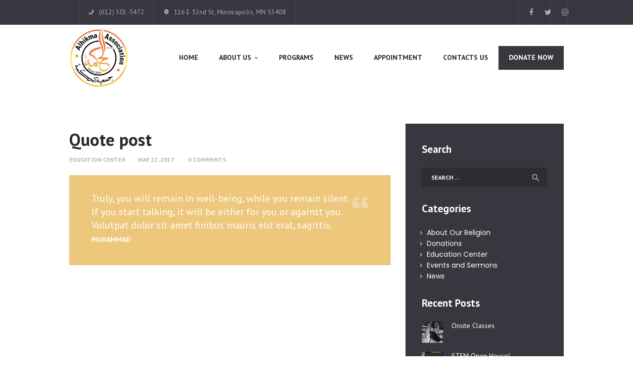

--- FILE ---
content_type: text/css
request_url: https://alhikmaa.org/wp-content/themes/alhambra/css/font-icons/css/fontello-embedded.css?ver=6.9
body_size: 145139
content:
@font-face {
  font-family: 'fontello';
  src: url('../font/fontello.eot?48384595');
  src: url('../font/fontello.eot?48384595#iefix') format('embedded-opentype'),
       url('../font/fontello.svg?48384595#fontello') format('svg');
  font-weight: normal;
  font-style: normal;
}
@font-face {
  font-family: 'fontello';
  src: url('[data-uri]') format('woff'),
       url('[data-uri]') format('truetype');
}
/* Chrome hack: SVG is rendered more smooth in Windozze. 100% magic, uncomment if you need it. */
/* Note, that will break hinting! In other OS-es font will be not as sharp as it could be */
/*
@media screen and (-webkit-min-device-pixel-ratio:0) {
  @font-face {
    font-family: 'fontello';
    src: url('../font/fontello.svg?48384595#fontello') format('svg');
  }
}
*/
 
 [class^="icon-"]:before, [class*=" icon-"]:before {
  font-family: "fontello";
  font-style: normal;
  font-weight: normal;
  speak: none;
 
  display: inline-block;
  text-decoration: inherit;
  width: 1em;
  margin-right: .2em;
  text-align: center;

  /* For safety - reset parent styles, that can break glyph codes*/
  font-variant: normal;
  text-transform: none;
     
  /* fix buttons height, for twitter bootstrap */
  line-height: 1em;
 
  /* Animation center compensation - margins should be symmetric */
  /* remove if not needed */
  margin-left: .2em;
 
  /* you can be more comfortable with increased icons size */
  /* font-size: 120%; */
 
  /* Uncomment for 3D effect */
  /* text-shadow: 1px 1px 1px rgba(127, 127, 127, 0.3); */
}
.icon-vcard:before { content: '\e800'; } /* '' */
.icon-pin:before { content: '\e801'; } /* '' */
.icon-reply:before { content: '\e802'; } /* '' */
.icon-reply-all:before { content: '\e803'; } /* '' */
.icon-forward:before { content: '\e804'; } /* '' */
.icon-print:before { content: '\e805'; } /* '' */
.icon-keyboard:before { content: '\e806'; } /* '' */
.icon-slider-left:before { content: '\e807'; } /* '' */
.icon-clock-empty:before { content: '\e808'; } /* '' */
.icon-hourglass:before { content: '\e809'; } /* '' */
.icon-login:before { content: '\e80a'; } /* '' */
.icon-logout:before { content: '\e80b'; } /* '' */
.icon-picture:before { content: '\e80c'; } /* '' */
.icon-brush:before { content: '\e80d'; } /* '' */
.icon-ccw:before { content: '\e80e'; } /* '' */
.icon-cw:before { content: '\e80f'; } /* '' */
.icon-refresh:before { content: '\e810'; } /* '' */
.icon-clock:before { content: '\e811'; } /* '' */
.icon-circle-empty:before { content: '\e812'; } /* '' */
.icon-circle-dot:before { content: '\e813'; } /* '' */
.icon-circle:before { content: '\e814'; } /* '' */
.icon-checkbox:before { content: '\e815'; } /* '' */
.icon-checkbox-empty:before { content: '\e816'; } /* '' */
.icon-book-1:before { content: '\e817'; } /* '' */
.icon-mail-empty:before { content: '\e818'; } /* '' */
.icon-mail:before { content: '\e819'; } /* '' */
.icon-phone:before { content: '\e81a'; } /* '' */
.icon-book-open:before { content: '\e81b'; } /* '' */
.icon-users-group:before { content: '\e81c'; } /* '' */
.icon-male:before { content: '\e81d'; } /* '' */
.icon-female:before { content: '\e81e'; } /* '' */
.icon-child:before { content: '\e81f'; } /* '' */
.icon-star:before { content: '\e820'; } /* '' */
.icon-globe:before { content: '\e821'; } /* '' */
.icon-mobile:before { content: '\e822'; } /* '' */
.icon-tablet-1:before { content: '\e823'; } /* '' */
.icon-laptop:before { content: '\e824'; } /* '' */
.icon-desktop:before { content: '\e825'; } /* '' */
.icon-cog:before { content: '\e826'; } /* '' */
.icon-cogs:before { content: '\e827'; } /* '' */
.icon-down:before { content: '\e828'; } /* '' */
.icon-wrench:before { content: '\e829'; } /* '' */
.icon-sliders:before { content: '\e82a'; } /* '' */
.icon-lock:before { content: '\e82b'; } /* '' */
.icon-trophy:before { content: '\e82c'; } /* '' */
.icon-spin3:before { content: '\e82d'; } /* '' */
.icon-spin1:before { content: '\e82e'; } /* '' */
.icon-spin2:before { content: '\e82f'; } /* '' */
.icon-spin4:before { content: '\e830'; } /* '' */
.icon-spin5:before { content: '\e831'; } /* '' */
.icon-spin6:before { content: '\e832'; } /* '' */
.icon-location:before { content: '\e833'; } /* '' */
.icon-address:before { content: '\e834'; } /* '' */
.icon-up:before { content: '\e835'; } /* '' */
.icon-right:before { content: '\e836'; } /* '' */
.icon-left:before { content: '\e837'; } /* '' */
.icon-music-light:before { content: '\e838'; } /* '' */
.icon-search-light:before { content: '\e839'; } /* '' */
.icon-mail-light:before { content: '\e83a'; } /* '' */
.icon-heart-light:before { content: '\e83b'; } /* '' */
.icon-dot:before { content: '\e83c'; } /* '' */
.icon-user-light:before { content: '\e83d'; } /* '' */
.icon-video-light:before { content: '\e83e'; } /* '' */
.icon-camera-light:before { content: '\e83f'; } /* '' */
.icon-photo-light:before { content: '\e840'; } /* '' */
.icon-attach-light:before { content: '\e841'; } /* '' */
.icon-lock-light:before { content: '\e842'; } /* '' */
.icon-eye-light:before { content: '\e843'; } /* '' */
.icon-tag-light:before { content: '\e844'; } /* '' */
.icon-thumbs-up-light:before { content: '\e845'; } /* '' */
.icon-pencil-light:before { content: '\e846'; } /* '' */
.icon-comment-light:before { content: '\e847'; } /* '' */
.icon-location-light:before { content: '\e848'; } /* '' */
.icon-cup-light:before { content: '\e849'; } /* '' */
.icon-trash-light:before { content: '\e84a'; } /* '' */
.icon-doc-light:before { content: '\e84b'; } /* '' */
.icon-key-light:before { content: '\e84c'; } /* '' */
.icon-database-light:before { content: '\e84d'; } /* '' */
.icon-megaphone-light:before { content: '\e84e'; } /* '' */
.icon-graduation-light:before { content: '\e84f'; } /* '' */
.icon-fire-light:before { content: '\e850'; } /* '' */
.icon-paper-plane-light:before { content: '\e851'; } /* '' */
.icon-cloud-light:before { content: '\e852'; } /* '' */
.icon-globe-light:before { content: '\e853'; } /* '' */
.icon-inbox-light:before { content: '\e854'; } /* '' */
.icon-cart:before { content: '\e855'; } /* '' */
.icon-resize-small:before { content: '\e856'; } /* '' */
.icon-desktop-light:before { content: '\e857'; } /* '' */
.icon-tv-light:before { content: '\e858'; } /* '' */
.icon-wallet-light:before { content: '\e859'; } /* '' */
.icon-t-shirt-light:before { content: '\e85a'; } /* '' */
.icon-lightbulb-light:before { content: '\e85b'; } /* '' */
.icon-clock-light:before { content: '\e85c'; } /* '' */
.icon-diamond-light:before { content: '\e85d'; } /* '' */
.icon-shop-light:before { content: '\e85e'; } /* '' */
.icon-sound-light:before { content: '\e85f'; } /* '' */
.icon-calendar-light:before { content: '\e860'; } /* '' */
.icon-food-light:before { content: '\e861'; } /* '' */
.icon-money-light:before { content: '\e862'; } /* '' */
.icon-params-light:before { content: '\e863'; } /* '' */
.icon-cog-light:before { content: '\e864'; } /* '' */
.icon-beaker-light:before { content: '\e865'; } /* '' */
.icon-note-light:before { content: '\e866'; } /* '' */
.icon-truck-light:before { content: '\e867'; } /* '' */
.icon-behance:before { content: '\e868'; } /* '' */
.icon-bitbucket:before { content: '\e869'; } /* '' */
.icon-cc:before { content: '\e86a'; } /* '' */
.icon-codeopen:before { content: '\e86b'; } /* '' */
.icon-css3:before { content: '\e86c'; } /* '' */
.icon-delicious:before { content: '\e86d'; } /* '' */
.icon-digg:before { content: '\e86e'; } /* '' */
.icon-dribbble:before { content: '\e86f'; } /* '' */
.icon-deviantart:before { content: '\e870'; } /* '' */
.icon-dropbox:before { content: '\e871'; } /* '' */
.icon-drupal:before { content: '\e872'; } /* '' */
.icon-facebook:before { content: '\e873'; } /* '' */
.icon-flickr:before { content: '\e874'; } /* '' */
.icon-foursquare:before { content: '\e875'; } /* '' */
.icon-git:before { content: '\e876'; } /* '' */
.icon-github:before { content: '\e877'; } /* '' */
.icon-gittip:before { content: '\e878'; } /* '' */
.icon-google:before { content: '\e879'; } /* '' */
.icon-gplus:before { content: '\e87a'; } /* '' */
.icon-gwallet:before { content: '\e87b'; } /* '' */
.icon-hacker-news:before { content: '\e87c'; } /* '' */
.icon-html5:before { content: '\e87d'; } /* '' */
.icon-instagramm:before { content: '\e87e'; } /* '' */
.icon-ioxhost:before { content: '\e87f'; } /* '' */
.icon-joomla:before { content: '\e880'; } /* '' */
.icon-jsfiddle:before { content: '\e881'; } /* '' */
.icon-lastfm:before { content: '\e882'; } /* '' */
.icon-linux:before { content: '\e883'; } /* '' */
.icon-linkedin:before { content: '\e884'; } /* '' */
.icon-maxcdn:before { content: '\e885'; } /* '' */
.icon-meanpath:before { content: '\e886'; } /* '' */
.icon-openid:before { content: '\e887'; } /* '' */
.icon-pagelines:before { content: '\e888'; } /* '' */
.icon-paypal:before { content: '\e889'; } /* '' */
.icon-qq:before { content: '\e88a'; } /* '' */
.icon-reddit:before { content: '\e88b'; } /* '' */
.icon-renren:before { content: '\e88c'; } /* '' */
.icon-skype:before { content: '\e88d'; } /* '' */
.icon-slack:before { content: '\e88e'; } /* '' */
.icon-slideshare:before { content: '\e88f'; } /* '' */
.icon-soundcloud:before { content: '\e890'; } /* '' */
.icon-spotify:before { content: '\e891'; } /* '' */
.icon-stackexchange:before { content: '\e892'; } /* '' */
.icon-stackoverflow:before { content: '\e893'; } /* '' */
.icon-steam:before { content: '\e894'; } /* '' */
.icon-stumbleupon:before { content: '\e895'; } /* '' */
.icon-tencent-weibo:before { content: '\e896'; } /* '' */
.icon-trello:before { content: '\e897'; } /* '' */
.icon-tumblr:before { content: '\e898'; } /* '' */
.icon-twitch:before { content: '\e899'; } /* '' */
.icon-twitter:before { content: '\e89a'; } /* '' */
.icon-vine:before { content: '\e89b'; } /* '' */
.icon-vkontakte:before { content: '\e89c'; } /* '' */
.icon-wechat:before { content: '\e89d'; } /* '' */
.icon-weibo:before { content: '\e89e'; } /* '' */
.icon-windows:before { content: '\e89f'; } /* '' */
.icon-wordpress:before { content: '\e8a0'; } /* '' */
.icon-xing:before { content: '\e8a1'; } /* '' */
.icon-yelp:before { content: '\e8a2'; } /* '' */
.icon-youtube:before { content: '\e8a3'; } /* '' */
.icon-yahoo:before { content: '\e8a4'; } /* '' */
.icon-lemon:before { content: '\e8a5'; } /* '' */
.icon-blank:before { content: '\e8a6'; } /* '' */
.icon-pinterest-circled:before { content: '\e8a7'; } /* '' */
.icon-heart-empty:before { content: '\e8a8'; } /* '' */
.icon-lock-open:before { content: '\e8a9'; } /* '' */
.icon-heart:before { content: '\e8aa'; } /* '' */
.icon-check:before { content: '\e8ab'; } /* '' */
.icon-cancel:before { content: '\e8ac'; } /* '' */
.icon-plus:before { content: '\e8ad'; } /* '' */
.icon-minus:before { content: '\e8ae'; } /* '' */
.icon-double-left:before { content: '\e8af'; } /* '' */
.icon-double-right:before { content: '\e8b0'; } /* '' */
.icon-double-up:before { content: '\e8b1'; } /* '' */
.icon-double-down:before { content: '\e8b2'; } /* '' */
.icon-help:before { content: '\e8b3'; } /* '' */
.icon-info:before { content: '\e8b4'; } /* '' */
.icon-link:before { content: '\e8b5'; } /* '' */
.icon-quote:before { content: '\e8b6'; } /* '' */
.icon-attach:before { content: '\e8b7'; } /* '' */
.icon-eye:before { content: '\e8b8'; } /* '' */
.icon-tag:before { content: '\e8b9'; } /* '' */
.icon-menu:before { content: '\e8ba'; } /* '' */
.icon-pencil:before { content: '\e8bb'; } /* '' */
.icon-feather:before { content: '\e8bc'; } /* '' */
.icon-code:before { content: '\e8bd'; } /* '' */
.icon-home:before { content: '\e8be'; } /* '' */
.icon-camera:before { content: '\e8bf'; } /* '' */
.icon-pictures:before { content: '\e8c0'; } /* '' */
.icon-video:before { content: '\e8c1'; } /* '' */
.icon-users:before { content: '\e8c2'; } /* '' */
.icon-user:before { content: '\e8c3'; } /* '' */
.icon-user-add:before { content: '\e8c4'; } /* '' */
.icon-comment-empty:before { content: '\e8c5'; } /* '' */
.icon-chat-empty:before { content: '\e8c6'; } /* '' */
.icon-bell:before { content: '\e8c7'; } /* '' */
.icon-star-empty:before { content: '\e8c8'; } /* '' */
.icon-dot2:before { content: '\e8c9'; } /* '' */
.icon-dot3:before { content: '\e8ca'; } /* '' */
.icon-note:before { content: '\e8cb'; } /* '' */
.icon-basket:before { content: '\e8cc'; } /* '' */
.icon-note2:before { content: '\e8cd'; } /* '' */
.icon-share:before { content: '\e8ce'; } /* '' */
.icon-doc:before { content: '\e8cf'; } /* '' */
.icon-doc-text:before { content: '\e8d0'; } /* '' */
.icon-file-pdf:before { content: '\e8d1'; } /* '' */
.icon-file-word:before { content: '\e8d2'; } /* '' */
.icon-file-excel:before { content: '\e8d3'; } /* '' */
.icon-file-powerpoint:before { content: '\e8d4'; } /* '' */
.icon-file-image:before { content: '\e8d5'; } /* '' */
.icon-file-archive:before { content: '\e8d6'; } /* '' */
.icon-file-audio:before { content: '\e8d7'; } /* '' */
.icon-file-video:before { content: '\e8d8'; } /* '' */
.icon-file-code:before { content: '\e8d9'; } /* '' */
.icon-trash-empty:before { content: '\e8da'; } /* '' */
.icon-trash:before { content: '\e8db'; } /* '' */
.icon-th-large:before { content: '\e8dc'; } /* '' */
.icon-th:before { content: '\e8dd'; } /* '' */
.icon-th-list:before { content: '\e8de'; } /* '' */
.icon-flag:before { content: '\e8df'; } /* '' */
.icon-attention:before { content: '\e8e0'; } /* '' */
.icon-play:before { content: '\e8e1'; } /* '' */
.icon-stop:before { content: '\e8e2'; } /* '' */
.icon-pause:before { content: '\e8e3'; } /* '' */
.icon-record:before { content: '\e8e4'; } /* '' */
.icon-to-end:before { content: '\e8e5'; } /* '' */
.icon-tools:before { content: '\e8e6'; } /* '' */
.icon-retweet:before { content: '\e8e7'; } /* '' */
.icon-to-start:before { content: '\e8e8'; } /* '' */
.icon-fast-forward:before { content: '\e8e9'; } /* '' */
.icon-fast-backward:before { content: '\e8ea'; } /* '' */
.icon-search:before { content: '\e8eb'; } /* '' */
.icon-slider-right:before { content: '\e8ec'; } /* '' */
.icon-rss:before { content: '\e8ed'; } /* '' */
.icon-down-big-1:before { content: '\e8ee'; } /* '' */
.icon-left-big-1:before { content: '\e8ef'; } /* '' */
.icon-right-big-1:before { content: '\e8f0'; } /* '' */
.icon-up-big-1:before { content: '\e8f1'; } /* '' */
.icon-comment-2:before { content: '\e8f2'; } /* '' */
.icon-comment:before { content: '\e8f3'; } /* '' */
.icon-eye-2:before { content: '\e8f4'; } /* '' */
.icon-tablet:before { content: '\e8f5'; } /* '' */
.icon-bathtub:before { content: '\e8f6'; } /* '' */
.icon-comb:before { content: '\e8f7'; } /* '' */
.icon-calendar:before { content: '\e8f8'; } /* '' */
.icon-search-alt:before { content: '\e8f9'; } /* '' */
.icon-white:before { content: '\e8fa'; } /* '' */
.icon-home-alt:before { content: '\e8fb'; } /* '' */
.icon-timer:before { content: '\e8fc'; } /* '' */
.icon-locator:before { content: '\e8fd'; } /* '' */
.icon-cup:before { content: '\e8fe'; } /* '' */
.icon-currency:before { content: '\e8ff'; } /* '' */
.icon-box:before { content: '\e900'; } /* '' */
.icon-quote-left:before { content: '\e901'; } /* '' */
.icon-quote-right:before { content: '\e902'; } /* '' */
.icon-volume-up:before { content: '\e903'; } /* '' */
.icon-volume-off:before { content: '\e904'; } /* '' */
.icon-volume:before { content: '\e905'; } /* '' */
.icon-volume-down:before { content: '\e906'; } /* '' */
.icon-arrow-left-alt:before { content: '\e907'; } /* '' */
.icon-arrow-right-alt:before { content: '\e908'; } /* '' */
.icon-thumbs-up:before { content: '\e909'; } /* '' */
.icon-thumbs-down:before { content: '\e90a'; } /* '' */
.icon-speech:before { content: '\e90b'; } /* '' */
.icon-sphere:before { content: '\e90c'; } /* '' */
.icon-light:before { content: '\e90d'; } /* '' */
.icon-apple-mouse:before { content: '\e90e'; } /* '' */
.icon-arrow-down:before { content: '\e90f'; } /* '' */
.icon-arrow-left:before { content: '\e910'; } /* '' */
.icon-arrow-right:before { content: '\e911'; } /* '' */
.icon-arrow-up:before { content: '\e912'; } /* '' */
.icon-search-2:before { content: '\e913'; } /* '' */
.icon-cd-light:before { content: '\e914'; } /* '' */
.icon-mobile-light:before { content: '\e915'; } /* '' */
.icon-clear-button:before { content: '\e916'; } /* '' */
.icon-binoculars:before { content: '\e917'; } /* '' */
.icon-resize-full:before { content: '\e918'; } /* '' */
.icon-truck:before { content: '\e919'; } /* '' */
.icon-clipboard:before { content: '\e91a'; } /* '' */
.icon-email:before { content: '\e91b'; } /* '' */
.icon-modem:before { content: '\e91c'; } /* '' */
.icon-parking:before { content: '\e91d'; } /* '' */
.icon-swimming-pool:before { content: '\e91e'; } /* '' */
.icon-user-alt:before { content: '\e91f'; } /* '' */
.icon-user-plus:before { content: '\e920'; } /* '' */
.icon-user-times:before { content: '\e921'; } /* '' */
.icon-athlete:before { content: '\e922'; } /* '' */
.icon-summer:before { content: '\e923'; } /* '' */
.icon-wireless-antenna:before { content: '\e924'; } /* '' */
.icon-floor:before { content: '\e925'; } /* '' */
.icon-home-2:before { content: '\e926'; } /* '' */
.icon-wireless:before { content: '\e927'; } /* '' */
.icon-ironing:before { content: '\e928'; } /* '' */
.icon-down-big:before { content: '\e929'; } /* '' */
.icon-left-big:before { content: '\e92a'; } /* '' */
.icon-right-big:before { content: '\e92b'; } /* '' */
.icon-up-big:before { content: '\e92c'; } /* '' */
.icon-laundry:before { content: '\e92d'; } /* '' */
.icon-fax-2:before { content: '\e92e'; } /* '' */
.icon-phone-2:before { content: '\e92f'; } /* '' */
.icon-tools-2:before { content: '\e930'; } /* '' */
.icon-checkbox-2:before { content: '\e931'; } /* '' */
.icon-map:before { content: '\e932'; } /* '' */
.icon-newspaper:before { content: '\e933'; } /* '' */
.icon-note-2:before { content: '\e934'; } /* '' */
.icon-picture-2:before { content: '\e935'; } /* '' */
.icon-radio-tower:before { content: '\e936'; } /* '' */
.icon-video-2:before { content: '\e937'; } /* '' */
.icon-down-arrow:before { content: '\e938'; } /* '' */
.icon-left-arrow:before { content: '\e939'; } /* '' */
.icon-right-arrow:before { content: '\e93a'; } /* '' */
.icon-up-arrow:before { content: '\e93b'; } /* '' */
.icon-menu-2:before { content: '\e93c'; } /* '' */
.icon-cart-2:before { content: '\e93d'; } /* '' */
.icon-calendar-1:before { content: '\e93e'; } /* '' */
.icon-dumbbell:before { content: '\e93f'; } /* '' */
.icon-kaaba-building:before { content: '\e940'; } /* '' */
.icon-marketing-seminar:before { content: '\e941'; } /* '' */
.icon-mosque-construction-(1):before { content: '\e942'; } /* '' */
.icon-quran-book:before { content: '\e943'; } /* '' */
.icon-shrine:before { content: '\e944'; } /* '' */
.icon-small-mosque-:before { content: '\e945'; } /* '' */
.icon-weight:before { content: '\e946'; } /* '' */
.icon-quotes:before { content: '\e947'; } /* '' */
.icon-back:before { content: '\e948'; } /* '' */
.icon-down-1:before { content: '\e949'; } /* '' */
.icon-eye-empty:before { content: '\e94a'; } /* '' */
.icon-facebook-1:before { content: '\e94b'; } /* '' */
.icon-facetime-button:before { content: '\e94c'; } /* '' */
.icon-instagram:before { content: '\e94d'; } /* '' */
.icon-location-1:before { content: '\e94e'; } /* '' */
.icon-mail-1:before { content: '\e94f'; } /* '' */
.icon-map-1:before { content: '\e950'; } /* '' */
.icon-mobile-1:before { content: '\e951'; } /* '' */
.icon-next:before { content: '\e952'; } /* '' */
.icon-phone-1:before { content: '\e953'; } /* '' */
.icon-play-empty:before { content: '\e954'; } /* '' */
.icon-search-1:before { content: '\e955'; } /* '' */
.icon-twitter-1:before { content: '\e956'; } /* '' */
.icon-video-camera:before { content: '\e957'; } /* '' */
.icon-video-camera-empty:before { content: '\e958'; } /* '' */
.icon-videocam-filled-tool:before { content: '\e959'; } /* '' */
.icon-vimeo:before { content: '\e95a'; } /* '' */
.icon-blank-file:before { content: '\e95b'; } /* '' */
.icon-location-2:before { content: '\e95c'; } /* '' */
.icon-telephone-sign:before { content: '\e95d'; } /* '' */
.icon-play-button:before { content: '\e95e'; } /* '' */
.icon-quotes-1:before { content: '\e95f'; } /* '' */
.icon-dua-hands:before { content: '\e960'; } /* '' */
.icon-islamic-mosque:before { content: '\e961'; } /* '' */
.icon-quran-rehal:before { content: '\e962'; } /* '' */
.icon-check-mark-black-outline:before { content: '\e963'; } /* '' */
.icon-resize-full-alt:before { content: '\f0b2'; } /* '' */
.icon-ambulance:before { content: '\f0f9'; } /* '' */
.icon-euro:before { content: '\f153'; } /* '' */
.icon-pound:before { content: '\f154'; } /* '' */
.icon-dollar:before { content: '\f155'; } /* '' */
.icon-yen:before { content: '\f157'; } /* '' */
.icon-rouble:before { content: '\f158'; } /* '' */
.icon-car:before { content: '\f1b9'; } /* '' */
.icon-taxi:before { content: '\f1ba'; } /* '' */
.icon-bicycle:before { content: '\f206'; } /* '' */
.icon-bus:before { content: '\f207'; } /* '' */
.icon-ship:before { content: '\f21a'; } /* '' */
.icon-motorcycle:before { content: '\f21c'; } /* '' */
.icon-train:before { content: '\f238'; } /* '' */
.icon-subway:before { content: '\f239'; } /* '' */

--- FILE ---
content_type: text/css
request_url: https://alhikmaa.org/wp-content/themes/alhambra/css/__colors.css?ver=6.9
body_size: 37973
content:
/* ATTENTION! This file was generated automatically! Don&#039;t change it!!!
----------------------------------------------------------------------- */
body{font-family:"PT Sans",sans-serif;	font-size:1rem;	font-weight:400;	font-style:normal;	line-height:1.625em;	text-decoration:none;	text-transform:none}p,ul,ol,dl,blockquote,address{margin-top:0em;	margin-bottom:0.9em}h1,.front_page_section_caption{font-family:"PT Sans",sans-serif;	font-size:4.375em;	font-weight:700;	font-style:normal;	line-height:1.1428em;	text-decoration:none;	text-transform:none;	letter-spacing:0px;	margin-top:1.25em;	margin-bottom:0.4833em}h2{font-family:"PT Sans",sans-serif;	font-size:3.75em;	font-weight:700;	font-style:normal;	line-height:1.1333em;	text-decoration:none;	text-transform:none;	letter-spacing:0px;	margin-top:1.255em;	margin-bottom:0.55em}h3{font-family:"PT Sans",sans-serif;	font-size:3.125em;	font-weight:700;	font-style:normal;	line-height:1.14em;	text-decoration:none;	text-transform:none;	letter-spacing:0px;	margin-top:1.3655em;	margin-bottom:0.67em}h4{font-family:"PT Sans",sans-serif;	font-size:2.5em;	font-weight:700;	font-style:normal;	line-height:1.175em;	text-decoration:none;	text-transform:none;	letter-spacing:0px;	margin-top:1.55em;	margin-bottom:0.8em}h5{font-family:"PT Sans",sans-serif;	font-size:1.875em;	font-weight:700;	font-style:normal;	line-height:1.2em;	text-decoration:none;	text-transform:none;	letter-spacing:0px;	margin-top:1.85em;	margin-bottom:1.08em}h6{font-family:"PT Sans",sans-serif;	font-size:1.25em;	font-weight:700;	font-style:normal;	line-height:1.3em;	text-decoration:none;	text-transform:none;	letter-spacing:0px;	margin-top:2.45em;	margin-bottom:1.55em}input[type="text"],input[type="number"],input[type="email"],input[type="tel"],input[type="search"],input[type="password"],textarea,textarea.wp-editor-area,.select_container,select,.select_container select{font-family:"PT Sans",sans-serif;	font-size:0.875em;	font-weight:700;	font-style:normal;	line-height:1.8571em;	text-decoration:none;	text-transform:none;	letter-spacing:0px}button,input[type="button"],input[type="reset"],input[type="submit"],.theme_button,.gallery_preview_show .post_readmore,.post_item .more-link,div.esg-filter-wrapper .esg-filterbutton>span,.mptt-navigation-tabs li a,.alhambra_tabs .alhambra_tabs_titles li a{font-family:"PT Sans",sans-serif;	font-size:14px;	font-weight:700;	font-style:normal;	line-height:1.8571em;	text-decoration:none;	text-transform:uppercase;	letter-spacing:0.4px}.top_panel .slider_engine_revo .slide_title,.esg-cc .eg-henryharrison-alhambra-element-1,.esg-cc .eg-henryharrison-alhambra-element-6{font-family:"PT Sans",sans-serif}blockquote,mark,ins,.logo_text,.post_price.price,.theme_scroll_down{font-family:"PT Sans",sans-serif}.post_meta{font-family:"PT Sans",sans-serif;	font-style:normal;	line-height:1.5em;	text-decoration:none;	letter-spacing:0px;	margin-top:0.4em}em,i,.post-date,.rss-date .post_date,.post_meta_item,.post_counters_item,.comments_list_wrap .comment_date,.comments_list_wrap .comment_time,.comments_list_wrap .comment_counters,.top_panel .slider_engine_revo .slide_subtitle,.logo_slogan,fieldset legend,figure figcaption,.wp-caption .wp-caption-text,.wp-caption .wp-caption-dd,.wp-caption-overlay .wp-caption .wp-caption-text,.wp-caption-overlay .wp-caption .wp-caption-dd,.format-audio .post_featured .post_audio_author,.trx_addons_audio_player .audio_author,.post_item_single .post_content .post_meta,.author_bio .author_link,.comments_list_wrap .comment_posted,.comments_list_wrap .comment_reply{font-family:"PT Sans",sans-serif}.search_wrap .search_results .post_meta_item,.search_wrap .search_results .post_counters_item{font-family:"PT Sans",sans-serif}.mejs-container .mejs-currenttime{font-family:"PT Sans",sans-serif}.logo_text{font-family:"alhambra",arabic;	font-size:1.8em;	font-weight:400;	font-style:normal;	line-height:1.25em;	text-decoration:none;	text-transform:capitalize;	letter-spacing:1px}.logo_footer_text{font-family:"alhambra",arabic}.menu_main_nav_area{font-size:14px;	line-height:1.8571em}.menu_main_nav>li,.menu_main_nav>li>a{font-family:"PT Sans",sans-serif;	font-weight:700;	font-style:normal;	text-decoration:none;	text-transform:uppercase;	letter-spacing:0px}.menu_main_nav>li ul,.menu_main_nav>li ul>li,.menu_main_nav>li ul>li>a{font-family:"PT Sans",sans-serif;	font-size:16px;	font-weight:400;	font-style:normal;	line-height:1em;	text-decoration:none;	text-transform:capitalize;	letter-spacing:0px}.menu_mobile .menu_mobile_nav_area>ul>li,.menu_mobile .menu_mobile_nav_area>ul>li>a{font-family:"PT Sans",sans-serif}.menu_mobile .menu_mobile_nav_area>ul>li li,.menu_mobile .menu_mobile_nav_area>ul>li li>a{font-family:"PT Sans",sans-serif}.sc_layouts_row,.sc_layouts_row input[type="text"]{font-family:"PT Sans",sans-serif;	font-size:14px;	font-weight:700;	font-style:normal;	line-height:1.8571em}.sc_layouts_row .sc_button{font-family:"PT Sans",sans-serif;	font-size:14px;	font-weight:700;	font-style:normal;	line-height:1.8571em;	text-decoration:none;	text-transform:uppercase;	letter-spacing:0.4px}.sc_layouts_menu_nav>li,.sc_layouts_menu_nav>li>a{font-family:"PT Sans",sans-serif;	font-weight:700;	font-style:normal;	text-decoration:none;	text-transform:uppercase;	letter-spacing:0px}.sc_layouts_menu_popup .sc_layouts_menu_nav>li,.sc_layouts_menu_popup .sc_layouts_menu_nav>li>a,.sc_layouts_menu_nav>li ul,.sc_layouts_menu_nav>li ul>li,.sc_layouts_menu_nav>li ul>li>a{font-family:"PT Sans",sans-serif;	font-size:16px;	font-weight:400;	font-style:normal;	line-height:1em;	text-decoration:none;	text-transform:capitalize;	letter-spacing:0px}.sc_skills_pie.sc_skills_compact_off .sc_skills_item_title,.sc_dishes_compact .sc_services_item_title,.sc_services_iconed .sc_services_item_title{font-family:"PT Sans",sans-serif}.toc_menu_item .toc_menu_description,.sc_recent_news .post_item .post_footer .post_counters .post_counters_item,.sc_item_subtitle.sc_item_title_style_shadow,.sc_icons_item_title,.sc_price_item_title,.sc_price_item_price,.sc_courses_default .sc_courses_item_price,.sc_courses_default .trx_addons_hover_content .trx_addons_hover_links a,.sc_promo_modern .sc_promo_link2 span+span,.sc_skills_counter .sc_skills_total,.sc_skills_pie.sc_skills_compact_off .sc_skills_total,.slider_swiper .slide_info.slide_info_large .slide_title,.slider_style_modern .slider_controls_label span + span,.slider_pagination_wrap,.sc_slider_controller_info{font-family:"PT Sans",sans-serif}.sc_item_subtitle,.sc_recent_news .post_item .post_meta,.sc_action_item_description,.sc_price_item_description,.sc_price_item_details,.sc_courses_default .sc_courses_item_date,.courses_single .courses_page_meta,.sc_promo_modern .sc_promo_link2 span,.sc_skills_counter .sc_skills_item_title,.slider_style_modern .slider_controls_label span,.slider_titles_outside_wrap .slide_cats,.slider_titles_outside_wrap .slide_subtitle,.sc_team .sc_team_item_subtitle,.sc_dishes .sc_dishes_item_subtitle,.sc_services .sc_services_item_subtitle,.team_member_page .team_member_brief_info_text,.sc_testimonials_item_author_title{font-family:"PT Sans",sans-serif}.sc_button,.sc_button_simple,.sc_form button,.tribe-common .tribe-events-c-search__button,.tribe-events.tribe-common .tribe-events-c-top-bar__datepicker-button{font-family:"PT Sans",sans-serif;	font-size:14px;	font-weight:700;	font-style:normal;	line-height:1.8571em;	text-decoration:none;	text-transform:uppercase;	letter-spacing:0.4px}.mc4wp-form .mc4wp-form-fields input[type="email"],.mc4wp-form .mc4wp-form-fields input[type="submit"]{-webkit-border-radius:0; -ms-border-radius:0; border-radius:0}.vc_tta.vc_tta-accordion .vc_tta-panel-title .vc_tta-title-text{font-family:"PT Sans",sans-serif}.vc_progress_bar.vc_progress_bar_narrow .vc_single_bar .vc_label .vc_label_units{font-family:"PT Sans",sans-serif}.tribe-events-list .tribe-events-list-event-title,.tribe-common .tribe-events-calendar-list__event-title,.tribe-common .tribe-events-calendar-list__event-date-tag-datetime,.tribe-common .tribe-events-calendar-list__event-description,.tribe-common .tribe-events-calendar-day__event-title,.tribe-common .tribe-events-calendar-day__event-date-tag-datetime,.tribe-common .tribe-events-calendar-day__event-description{font-family:"PT Sans",sans-serif}#tribe-events .tribe-events-button,.tribe-events-button,.tribe-common .tribe-events-c-nav__prev,.tribe-common .tribe-events-c-nav__next,.tribe-common .tribe-events-c-ical__link,.tribe-events-cal-links a,.tribe-events-sub-nav li a{font-family:"PT Sans",sans-serif;	font-size:14px;	font-weight:700;	font-style:normal;	line-height:1.8571em;	text-decoration:none;	text-transform:uppercase;	letter-spacing:0.4px}#tribe-bar-form button,#tribe-bar-form a,.tribe-events-read-more{font-family:"PT Sans",sans-serif;	letter-spacing:0.4px}.tribe-events-list .tribe-events-list-separator-month,.tribe-events-calendar thead th,.tribe-common .tribe-events-calendar-month__header-column-title,.tribe-events.tribe-common .tribe-events-calendar-list__month-separator-text,.tribe-events.tribe-common .tribe-events-calendar-day__type-separator-text,.tribe-events-schedule,.tribe-events-schedule h2,.tribe-common.tribe-events .tribe-events-calendar-month__day-date{font-family:"PT Sans",sans-serif}#tribe-bar-form input,#tribe-events-content.tribe-events-month,#tribe-events-content .tribe-events-calendar div[id*="tribe-events-event-"] h3.tribe-events-month-event-title,#tribe-mobile-container .type-tribe_events,.tribe-events-list-widget ol li .tribe-event-title{font-family:"PT Sans",sans-serif}.tribe-events-loop .tribe-event-schedule-details,.tribe-common .tribe-events-calendar-list__event-datetime,.tribe-common .tribe-events-calendar-list__event-venue,.tribe-common .tribe-events-calendar-day__event-datetime,.tribe-common .tribe-events-calendar-day__event-venue,.tribe-common.tribe-events .tribe-events-calendar-month__calendar-event-tooltip-datetime,.tribe-common.tribe-events .tribe-events-calendar-month__calendar-event-tooltip-title,.tribe-common.tribe-events .tribe-events-calendar-month__calendar-event-tooltip-description,.tribe-common.tribe-events .datepicker-switch,.tribe-common.tribe-events .datepicker .month,.tribe-common.tribe-events .datepicker .year,.tribe-common.tribe-events .tribe-events-c-top-bar__datepicker-mobile,.tribe-common.tribe-events .tribe-events-c-day-marker__date,.tribe-common.tribe-events .tribe-events-c-messages,.tribe-common.tribe-events .tribe-events-calendar-month-mobile-events__mobile-event-datetime,.single-tribe_events #tribe-events-content .tribe-events-event-meta dt,#tribe-mobile-container .type-tribe_events .tribe-event-date-start{font-family:"PT Sans",sans-serif}#tribe-bar-form .tribe-bar-submit input[type="submit"],#tribe-bar-form button,#tribe-bar-form a,#tribe-events .tribe-events-button,#tribe-bar-views .tribe-bar-views-list,.tribe-events-button,.tribe-events-cal-links a,.tribe-events-sub-nav li a{-webkit-border-radius:0; -ms-border-radius:0; border-radius:0}button,input[type="button"],input[type="reset"],input[type="submit"],.theme_button,.post_item .post_item .more-link,.gallery_preview_show .post_readmore,input[type="text"],input[type="number"],input[type="email"],input[type="tel"],input[type="password"],input[type="search"],select,.select_container,textarea,.widget_search .search-field,.widget_display_search #bbp_search,#bbpress-forums #bbp-search-form #bbp_search,.comments_wrap .comments_field input,.comments_wrap .comments_field textarea,.select2-container .select2-choice,.select2-container .select2-selection,.widget_product_tag_cloud a,.widget_tag_cloud a{-webkit-border-radius:0; -ms-border-radius:0; border-radius:0}.select_container:before{-webkit-border-radius:0 0 0 0; -ms-border-radius:0 0 0 0; border-radius:0 0 0 0}textarea.wp-editor-area{-webkit-border-radius:0 0 0 0; -ms-border-radius:0 0 0 0; border-radius:0 0 0 0}/* Radius 50% or 0 */.widget li a img{-webkit-border-radius:0; -ms-border-radius:0; border-radius:0}.scheme_default body{background-color:#ffffff}.scheme_default{color:#27272b}.scheme_default h1,.scheme_default h2,.scheme_default h3,.scheme_default h4,.scheme_default h5,.scheme_default h6,.scheme_default h1 a,.scheme_default h2 a,.scheme_default h3 a,.scheme_default h4 a,.scheme_default h5 a,.scheme_default h6 a,.scheme_default li a,.scheme_default [class*="color_style_"] h1 a,.scheme_default [class*="color_style_"] h2 a,.scheme_default [class*="color_style_"] h3 a,.scheme_default [class*="color_style_"] h4 a,.scheme_default [class*="color_style_"] h5 a,.scheme_default [class*="color_style_"] h6 a,.scheme_default [class*="color_style_"] li a{color:#27272b}.scheme_default h1 a:hover,.scheme_default h2 a:hover,.scheme_default h3 a:hover,.scheme_default h4 a:hover,.scheme_default h5 a:hover,.scheme_default h6 a:hover,.scheme_default li a:hover{color:#edc77b}.scheme_default .color_style_link2 h1 a:hover,.scheme_default .color_style_link2 h2 a:hover,.scheme_default .color_style_link2 h3 a:hover,.scheme_default .color_style_link2 h4 a:hover,.scheme_default .color_style_link2 h5 a:hover,.scheme_default .color_style_link2 h6 a:hover,.scheme_default .color_style_link2 li a:hover{color:#38383c}.scheme_default .color_style_link3 h1 a:hover,.scheme_default .color_style_link3 h2 a:hover,.scheme_default .color_style_link3 h3 a:hover,.scheme_default .color_style_link3 h4 a:hover,.scheme_default .color_style_link3 h5 a:hover,.scheme_default .color_style_link3 h6 a:hover,.scheme_default .color_style_link3 li a:hover{color:#0a993c}.scheme_default .color_style_dark h1 a:hover,.scheme_default .color_style_dark h2 a:hover,.scheme_default .color_style_dark h3 a:hover,.scheme_default .color_style_dark h4 a:hover,.scheme_default .color_style_dark h5 a:hover,.scheme_default .color_style_dark h6 a:hover,.scheme_default .color_style_dark li a:hover{color:#edc77b}.scheme_default dt,.scheme_default b,.scheme_default strong,.scheme_default i,.scheme_default em,.scheme_default mark,.scheme_default ins{color:#27272b}.scheme_default s,.scheme_default strike,.scheme_default del{color:#b5b5bc}.scheme_default code{color:#333333;	background-color:#dbdbdf;	border-color:#9c9ca4}.scheme_default code a{color:#0a993c}.scheme_default code a:hover{color:#edc77b}.scheme_default a{color:#edc77b}.scheme_default a:hover{color:#37373f}.scheme_default .color_style_link2 a{color:#38383c}.scheme_default .color_style_link2 a:hover{color:#edc77b}.scheme_default .color_style_link3 a{color:#0a993c}.scheme_default .color_style_link3 a:hover{color:#37373f}.scheme_default .color_style_dark a{color:#27272b}.scheme_default .color_style_dark a:hover{color:#edc77b}.scheme_default blockquote{color:#ffffff;	background-color:#edc77b}.scheme_default blockquote:before{color:rgba(255,255,255,0.3)}.scheme_default blockquote a{color:#ffffff}.scheme_default blockquote a:hover{color:#37373f}.scheme_default table th,.scheme_default table th + th,.scheme_default table td + th{border-color:rgba(255,255,255,0.1)}.scheme_default table td,.scheme_default table th + td,.scheme_default table td + td{color:#1d1d1d;	border-color:rgba(255,255,255,0.3)}.scheme_default table th{color:#ffffff;	background-color:#2c2c2c}.scheme_default table th b,.scheme_default table th strong{color:#27272b}.scheme_default table>tbody>tr:nth-child(2n+1)>th,.scheme_default table>tbody>tr:nth-child(2n+1)>td{background-color:#ededef}.scheme_default table>tbody>tr:nth-child(2n)>th,.scheme_default table>tbody>tr:nth-child(2n)>td{background-color:#dbdbdf}.scheme_default table th a:hover{color:#ffffff}.scheme_default table tbody th a:hover{color:#37373f}.scheme_default table>tbody>tr:nth-child(2n+1)>th{color:#1d1d1d}.scheme_default hr{border-color:#e5e5e5}.scheme_default figure figcaption,.scheme_default .wp-caption .wp-caption-text,.scheme_default .wp-caption .wp-caption-dd,.scheme_default .wp-caption-overlay .wp-caption .wp-caption-text,.scheme_default .wp-caption-overlay .wp-caption .wp-caption-dd{color:#ffffff;	background-color:rgba(237,199,123,0.7)}.scheme_default figure figcaption em,.scheme_default figure figcaption i,.scheme_default figure figcaption strong,.scheme_default figure figcaption sub,.scheme_default figure figcaption sup{color:#ffffff}.scheme_default figure figcaption a{color:#ffffff}.scheme_default .wp-caption .wp-caption-text a{color:#ffffff}.scheme_default .wp-caption .wp-caption-text a:hover{color:#37373f}.scheme_default ul>li:before{color:#edc77b}.scheme_default .logo_default:before{background-color:#edc77b}.scheme_default .widget_search form:after,.scheme_default .widget_display_search form:after,.scheme_default #bbpress-forums #bbp-search-form:after{color:#ffffff}.scheme_default .widget_search form:hover:after,.scheme_default .widget_display_search form:hover:after,.scheme_default #bbpress-forums #bbp-search-form:hover:after{color:#1d1d1d}.scheme_default fieldset{border-color:#e5e5e5}.scheme_default fieldset legend{color:#27272b;	background-color:#ffffff}.scheme_default::-webkit-input-placeholder{color:#ffffff;opacity:1}.scheme_default::-moz-placeholder{color:#ffffff; opacity:1}.scheme_default:-ms-input-placeholder{color:#ffffff; opacity:1}.scheme_default input::-webkit-input-placeholder{color:#ffffff;opacity:1; text-transform:uppercase}.scheme_default input::-moz-placeholder{color:#ffffff; opacity:1;text-transform:uppercase}.scheme_default input:-moz-placeholder{color:#ffffff; opacity:1;text-transform:uppercase}.scheme_default input:-ms-input-placeholder{color:#ffffff; opacity:1;text-transform:uppercase}.scheme_default textarea::-webkit-input-placeholder{color:#ffffff;opacity:1;text-transform:uppercase}.scheme_default textarea::-moz-placeholder{color:#ffffff; opacity:1;text-transform:uppercase}.scheme_default textarea:-moz-placeholder{color:#ffffff; opacity:1;text-transform:uppercase}.scheme_default textarea:-ms-input-placeholder{color:#ffffff; opacity:1;text-transform:uppercase}.scheme_default input[type="text"],.scheme_default input[type="number"],.scheme_default input[type="email"],.scheme_default input[type="tel"],.scheme_default input[type="search"],.scheme_default input[type="password"],.scheme_default .select_container,.scheme_default .select2-container .select2-choice,.scheme_default .select2-container .select2-selection,.scheme_default textarea,.scheme_default textarea.wp-editor-area,.scheme_default #buddypress .dir-search input[type="search"],.scheme_default #buddypress .dir-search input[type="text"],.scheme_default #buddypress .groups-members-search input[type="search"],.scheme_default #buddypress .groups-members-search input[type="text"],.scheme_default #buddypress .standard-form input[type="color"],.scheme_default #buddypress .standard-form input[type="date"],.scheme_default #buddypress .standard-form input[type="datetime-local"],.scheme_default #buddypress .standard-form input[type="datetime"],.scheme_default #buddypress .standard-form input[type="email"],.scheme_default #buddypress .standard-form input[type="month"],.scheme_default #buddypress .standard-form input[type="number"],.scheme_default #buddypress .standard-form input[type="password"],.scheme_default #buddypress .standard-form input[type="range"],.scheme_default #buddypress .standard-form input[type="search"],.scheme_default #buddypress .standard-form input[type="tel"],.scheme_default #buddypress .standard-form input[type="text"],.scheme_default #buddypress .standard-form input[type="time"],.scheme_default #buddypress .standard-form input[type="url"],.scheme_default #buddypress .standard-form input[type="week"],.scheme_default #buddypress .standard-form select,.scheme_default #buddypress .standard-form textarea,.scheme_default #buddypress form#whats-new-form textarea,.scheme_default #booked-page-form input[type="email"],.scheme_default #booked-page-form input[type="text"],.scheme_default #booked-page-form input[type="password"],.scheme_default #booked-page-form textarea,.scheme_default .booked-upload-wrap,.scheme_default .booked-upload-wrap input{color:#ffffff;	border-color:#38383c;	background-color:#38383c}.scheme_default input[type="text"]:focus,.scheme_default input[type="number"]:focus,.scheme_default input[type="email"]:focus,.scheme_default input[type="tel"]:focus,.scheme_default input[type="search"]:focus,.scheme_default input[type="password"]:focus,.scheme_default .select_container:hover,.scheme_default select option:hover,.scheme_default select option:focus,.scheme_default .select2-container .select2-choice:hover,.scheme_default textarea:focus,.scheme_default textarea.wp-editor-area:focus,.scheme_default #buddypress .dir-search input[type="search"]:focus,.scheme_default #buddypress .dir-search input[type="text"]:focus,.scheme_default #buddypress .groups-members-search input[type="search"]:focus,.scheme_default #buddypress .groups-members-search input[type="text"]:focus,.scheme_default #buddypress .standard-form input[type="color"]:focus,.scheme_default #buddypress .standard-form input[type="date"]:focus,.scheme_default #buddypress .standard-form input[type="datetime-local"]:focus,.scheme_default #buddypress .standard-form input[type="datetime"]:focus,.scheme_default #buddypress .standard-form input[type="email"]:focus,.scheme_default #buddypress .standard-form input[type="month"]:focus,.scheme_default #buddypress .standard-form input[type="number"]:focus,.scheme_default #buddypress .standard-form input[type="password"]:focus,.scheme_default #buddypress .standard-form input[type="range"]:focus,.scheme_default #buddypress .standard-form input[type="search"]:focus,.scheme_default #buddypress .standard-form input[type="tel"]:focus,.scheme_default #buddypress .standard-form input[type="text"]:focus,.scheme_default #buddypress .standard-form input[type="time"]:focus,.scheme_default #buddypress .standard-form input[type="url"]:focus,.scheme_default #buddypress .standard-form input[type="week"]:focus,.scheme_default #buddypress .standard-form select:focus,.scheme_default #buddypress .standard-form textarea:focus,.scheme_default #buddypress form#whats-new-form textarea:focus,.scheme_default #booked-page-form input[type="email"]:focus,.scheme_default #booked-page-form input[type="text"]:focus,.scheme_default #booked-page-form input[type="password"]:focus,.scheme_default #booked-page-form textarea:focus,.scheme_default .booked-upload-wrap:hover,.scheme_default .booked-upload-wrap input:focus{color:#ffffff;	border-color:#38383c;	background-color:#38383c}.scheme_default .select_container:before{color:#ffffff;	background-color:#38383c}.scheme_default .select_container:focus:before,.scheme_default .select_container:hover:before{color:#1d1d1d;	background-color:#38383c}.scheme_default .select_container:after{color:#ffffff}.scheme_default .select_container:focus:after,.scheme_default .select_container:hover:after{color:#1d1d1d}.scheme_default .select_container select{color:#ffffff;	background:#38383c !important}.scheme_default .select2-results{color:#ffffff;	border-color:#38383c;	background:#38383c}.scheme_default .select2-results .select2-highlighted{color:#1d1d1d;	background:#38383c}.scheme_default input[type="radio"] + label:before,.scheme_default input[type="checkbox"] + label:before,.scheme_default input[type="checkbox"] + .wpcf7-list-item-label:before{border-color:#38383c;	background-color:#ffffff}.scheme_default input[type="checkbox"]:checked + label:before,.scheme_default input[type="checkbox"]:checked + .wpcf7-list-item-label:before{color:#edc77b}.scheme_default .sc_button_simple:not(.sc_button_bg_image),.scheme_default .sc_button_simple:not(.sc_button_bg_image):before,.scheme_default .sc_button_simple:not(.sc_button_bg_image):after{color:#edc77b}.scheme_default .sc_button_simple:not(.sc_button_bg_image):hover,.scheme_default .sc_button_simple:not(.sc_button_bg_image):hover:before,.scheme_default .sc_button_simple:not(.sc_button_bg_image):hover:after{color:#37373f !important}.scheme_default .sc_button_simple.color_style_link2:not(.sc_button_bg_image),.scheme_default .sc_button_simple.color_style_link2:not(.sc_button_bg_image):before,.scheme_default .sc_button_simple.color_style_link2:not(.sc_button_bg_image):after,.scheme_default .color_style_link2 .sc_button_simple:not(.sc_button_bg_image),.scheme_default .color_style_link2 .sc_button_simple:not(.sc_button_bg_image):before,.scheme_default .color_style_link2 .sc_button_simple:not(.sc_button_bg_image):after{color:#38383c}.scheme_default .sc_button_simple.color_style_link2:not(.sc_button_bg_image):hover,.scheme_default .sc_button_simple.color_style_link2:not(.sc_button_bg_image):hover:before,.scheme_default .sc_button_simple.color_style_link2:not(.sc_button_bg_image):hover:after,.scheme_default .color_style_link2 .sc_button_simple:not(.sc_button_bg_image):hover,.scheme_default .color_style_link2 .sc_button_simple:not(.sc_button_bg_image):hover:before,.scheme_default .color_style_link2 .sc_button_simple:not(.sc_button_bg_image):hover:after{color:#edc77b}.scheme_default .sc_button_simple.color_style_link3:not(.sc_button_bg_image),.scheme_default .sc_button_simple.color_style_link3:not(.sc_button_bg_image):before,.scheme_default .sc_button_simple.color_style_link3:not(.sc_button_bg_image):after,.scheme_default .color_style_link3 .sc_button_simple:not(.sc_button_bg_image),.scheme_default .color_style_link3 .sc_button_simple:not(.sc_button_bg_image):before,.scheme_default .color_style_link3 .sc_button_simple:not(.sc_button_bg_image):after{color:#0a993c}.scheme_default .sc_button_simple.color_style_link3:not(.sc_button_bg_image):hover,.scheme_default .sc_button_simple.color_style_link3:not(.sc_button_bg_image):hover:before,.scheme_default .sc_button_simple.color_style_link3:not(.sc_button_bg_image):hover:after,.scheme_default .color_style_link3 .sc_button_simple:not(.sc_button_bg_image):hover,.scheme_default .color_style_link3 .sc_button_simple:not(.sc_button_bg_image):hover:before,.scheme_default .color_style_link3 .sc_button_simple:not(.sc_button_bg_image):hover:after{color:#37373f}.scheme_default .sc_button_simple.color_style_dark:not(.sc_button_bg_image),.scheme_default .sc_button_simple.color_style_dark:not(.sc_button_bg_image):before,.scheme_default .sc_button_simple.color_style_dark:not(.sc_button_bg_image):after,.scheme_default .color_style_dark .sc_button_simple:not(.sc_button_bg_image),.scheme_default .color_style_dark .sc_button_simple:not(.sc_button_bg_image):before,.scheme_default .color_style_dark .sc_button_simple:not(.sc_button_bg_image):after{color:#27272b}.scheme_default .sc_button_simple.color_style_dark:not(.sc_button_bg_image):hover,.scheme_default .sc_button_simple.color_style_dark:not(.sc_button_bg_image):hover:before,.scheme_default .sc_button_simple.color_style_dark:not(.sc_button_bg_image):hover:after,.scheme_default .color_style_dark .sc_button_simple:not(.sc_button_bg_image):hover,.scheme_default .color_style_dark .sc_button_simple:not(.sc_button_bg_image):hover:before,.scheme_default .color_style_dark .sc_button_simple:not(.sc_button_bg_image):hover:after{color:#edc77b}.scheme_default .sc_button_bordered:not(.sc_button_bg_image){color:#edc77b;	border-color:#edc77b}.scheme_default .sc_button_bordered:not(.sc_button_bg_image):hover{color:#37373f !important;	border-color:#37373f !important}.scheme_default .sc_button_bordered.color_style_link2:not(.sc_button_bg_image){color:#38383c;	border-color:#38383c}.scheme_default .sc_button_bordered.color_style_link2:not(.sc_button_bg_image):hover{color:#edc77b !important;	border-color:#edc77b !important}.scheme_default .sc_button_bordered.color_style_link3:not(.sc_button_bg_image){color:#0a993c;	border-color:#0a993c}.scheme_default .sc_button_bordered.color_style_link3:not(.sc_button_bg_image):hover{color:#37373f !important;	border-color:#37373f !important}.scheme_default .sc_button_bordered.color_style_dark:not(.sc_button_bg_image){color:#27272b;	border-color:#27272b}.scheme_default .sc_button_bordered.color_style_dark:not(.sc_button_bg_image):hover{color:#edc77b !important;	border-color:#edc77b !important}.scheme_default button,.scheme_default input[type="reset"],.scheme_default input[type="submit"],.scheme_default input[type="button"],.scheme_default .post_item .more-link,.scheme_default .comments_wrap .form-submit input[type="submit"],.scheme_default .wp-block-button:not(.is-style-outline) .wp-block-button__link,/* BB & Buddy Press */.scheme_default #buddypress .comment-reply-link,.scheme_default #buddypress .generic-button a,.scheme_default #buddypress a.button,.scheme_default #buddypress button,.scheme_default #buddypress input[type="button"],.scheme_default #buddypress input[type="reset"],.scheme_default #buddypress input[type="submit"],.scheme_default #buddypress ul.button-nav li a,.scheme_default a.bp-title-button,.scheme_default .booked-calendar-wrap .booked-appt-list .timeslot .timeslot-people button,.scheme_default body #booked-profile-page .booked-profile-appt-list .appt-block .booked-cal-buttons .google-cal-button>a,.scheme_default body #booked-profile-page input[type="submit"],.scheme_default body #booked-profile-page button,.scheme_default body .booked-list-view input[type="submit"],.scheme_default body .booked-list-view button,.scheme_default body table.booked-calendar input[type="submit"],.scheme_default body table.booked-calendar button,.scheme_default body .booked-modal input[type="submit"],.scheme_default body .booked-modal button,.scheme_default .sc_button_default,.scheme_default .sc_button:not(.sc_button_simple):not(.sc_button_bordered):not(.sc_button_bg_image),.scheme_default .socials_share:not(.socials_type_drop) .social_icon,.scheme_default #tribe-bar-form .tribe-bar-submit input[type="submit"],.scheme_default #tribe-bar-form.tribe-bar-mini .tribe-bar-submit input[type="submit"],.scheme_default #tribe-bar-views li.tribe-bar-views-option a,.scheme_default #tribe-bar-views .tribe-bar-views-list .tribe-bar-views-option.tribe-bar-active a,.scheme_default #tribe-events .tribe-events-button,.scheme_default .tribe-events-button,.scheme_default .tribe-events-cal-links a,.scheme_default .tribe-events-sub-nav li a,.scheme_default .tribe-common .tribe-events-c-search__button,.scheme_default .tribe-common .tribe-events-c-nav__prev,.scheme_default .tribe-common .tribe-events-c-nav__next,.scheme_default .tribe-common .tribe-events-c-ical__link,.scheme_default .edd_download_purchase_form .button,.scheme_default #edd-purchase-button,.scheme_default .edd-submit.button{color:#ffffff;	background-color:#edc77b}.scheme_default button[disabled],.scheme_default input[type="submit"][disabled],.scheme_default input[type="button"][disabled]{background-color:#b5b5bc !important; color:#27272b !important}.scheme_default .theme_button{color:#ffffff !important;	background-color:#edc77b !important}.scheme_default .theme_button.color_style_link2{background-color:#38383c !important}.scheme_default .theme_button.color_style_link3{background-color:#0a993c !important}.scheme_default .theme_button.color_style_dark{color:#ffffff !important;	background-color:#27272b !important}.scheme_default .sc_price_item_link{color:#ffffff;	background-color:#edc77b}.scheme_default .wp-block-button.is-style-outline{color:#edc77b;	border-color:#edc77b}.scheme_default .sc_button_default.color_style_link2,.scheme_default .sc_button.color_style_link2:not(.sc_button_simple):not(.sc_button_bordered):not(.sc_button_bg_image){background-color:#38383c}.scheme_default .sc_button_default.color_style_link3,.scheme_default .sc_button.color_style_link3:not(.sc_button_simple):not(.sc_button_bordered):not(.sc_button_bg_image){background-color:#0a993c}.scheme_default .sc_button_default.color_style_dark,.scheme_default .sc_button.color_style_dark:not(.sc_button_simple):not(.sc_button_bordered):not(.sc_button_bg_image){color:#ffffff;	background-color:#27272b}.scheme_default .search_wrap .search_submit:before{color:#ffffff}.scheme_default button[disabled],.scheme_default input[type="submit"][disabled],.scheme_default input[type="button"][disabled]{background-color:#b5b5bc !important; color:#27272b !important}.scheme_default button:hover,.scheme_default button:focus,.scheme_default input[type="submit"]:hover,.scheme_default input[type="submit"]:focus,.scheme_default input[type="reset"]:hover,.scheme_default input[type="reset"]:focus,.scheme_default input[type="button"]:hover,.scheme_default input[type="button"]:focus,.scheme_default .post_item .more-link:hover,.scheme_default .comments_wrap .form-submit input[type="submit"]:hover,.scheme_default .comments_wrap .form-submit input[type="submit"]:focus,.scheme_default .wp-block-button:not(.is-style-outline):hover .wp-block-button__link,.scheme_default .wp-block-button:not(.is-style-outline):focus .wp-block-button__link,/* BB & Buddy Press */.scheme_default #buddypress .comment-reply-link:hover,.scheme_default #buddypress .generic-button a:hover,.scheme_default #buddypress a.button:hover,.scheme_default #buddypress button:hover,.scheme_default #buddypress input[type="button"]:hover,.scheme_default #buddypress input[type="reset"]:hover,.scheme_default #buddypress input[type="submit"]:hover,.scheme_default #buddypress ul.button-nav li a:hover,.scheme_default a.bp-title-button:hover,.scheme_default .booked-calendar-wrap .booked-appt-list .timeslot .timeslot-people button:hover,.scheme_default body #booked-profile-page .booked-profile-appt-list .appt-block .booked-cal-buttons .google-cal-button>a:hover,.scheme_default body #booked-profile-page input[type="submit"]:hover,.scheme_default body #booked-profile-page button:hover,.scheme_default body .booked-list-view input[type="submit"]:hover,.scheme_default body .booked-list-view button:hover,.scheme_default body table.booked-calendar input[type="submit"]:hover,.scheme_default body table.booked-calendar button:hover,.scheme_default body .booked-modal input[type="submit"]:hover,.scheme_default body .booked-modal button:hover,.scheme_default .sc_button_default:hover,.scheme_default .sc_button:not(.sc_button_simple):not(.sc_button_bordered):not(.sc_button_bg_image):hover,.scheme_default .socials_share:not(.socials_type_drop) .social_icon:hover,.scheme_default #tribe-bar-form .tribe-bar-submit input[type="submit"]:hover,.scheme_default #tribe-bar-form .tribe-bar-submit input[type="submit"]:focus,.scheme_default #tribe-bar-form.tribe-bar-mini .tribe-bar-submit input[type="submit"]:hover,.scheme_default #tribe-bar-form.tribe-bar-mini .tribe-bar-submit input[type="submit"]:focus,.scheme_default #tribe-bar-views li.tribe-bar-views-option a:hover,.scheme_default #tribe-bar-views .tribe-bar-views-list .tribe-bar-views-option.tribe-bar-active a:hover,.scheme_default #tribe-events .tribe-events-button:hover,.scheme_default .tribe-events-button:hover,.scheme_default .tribe-events-cal-links a:hover,.scheme_default .tribe-events-sub-nav li a:hover,.scheme_default .tribe-common .tribe-events-c-search__button:hover,.scheme_default .tribe-common .tribe-events-c-nav__prev:hover,.scheme_default .tribe-common .tribe-events-c-nav__next:hover,.scheme_default .tribe-common .tribe-events-c-ical__link:hover,.scheme_default .edd_download_purchase_form .button:hover,.scheme_default .edd_download_purchase_form .button:active,.scheme_default .edd_download_purchase_form .button:focus,.scheme_default #edd-purchase-button:hover,.scheme_default #edd-purchase-button:active,.scheme_default #edd-purchase-button:focus,.scheme_default .edd-submit.button:hover,.scheme_default .edd-submit.button:active,.scheme_default .edd-submit.button:focus{color:#ffffff;	background-color:#37373f}.scheme_default .theme_button:hover,.scheme_default .theme_button:focus{color:#1d1d1d !important;	background-color:#fada8e !important}.scheme_default .theme_button.color_style_link2:hover{background-color:#edc77b !important}.scheme_default .theme_button.color_style_link3:hover{background-color:#37373f !important}.scheme_default .theme_button.color_style_dark:hover{color:#ffffff !important;	background-color:#edc77b !important}.scheme_default .wp-block-button.is-style-outline:hover,.scheme_default .wp-block-button.is-style-outline:focus{color:#edc77b;	border-color:#edc77b}.scheme_default .sc_price_item_link:hover{color:#27272b!important;	background-color:#ffffff!important}.scheme_default .sc_button_default.color_style_link2:hover,.scheme_default .sc_button.color_style_link2:not(.sc_button_simple):not(.sc_button_bordered):not(.sc_button_bg_image):hover{background-color:#edc77b}.scheme_default .sc_button_default.color_style_link3:hover,.scheme_default .sc_button.color_style_link3:not(.sc_button_simple):not(.sc_button_bordered):not(.sc_button_bg_image):hover{background-color:#37373f}.scheme_default .sc_button_default.color_style_dark:hover,.scheme_default .sc_button.color_style_dark:not(.sc_button_simple):not(.sc_button_bordered):not(.sc_button_bg_image):hover{color:#ffffff;	background-color:#edc77b}.scheme_default .search_wrap .search_submit:hover:before{color:#1d1d1d}.scheme_default .mc4wp-form input[type="submit"]{color:#ffffff;	background-color:#0a993c}.scheme_default .mc4wp-form input[type="submit"]:hover,.scheme_default .mc4wp-form input[type="submit"]:focus{color:#1d1d1d;	background-color:#edc77b}.scheme_default .wp-editor-container input[type="button"]{background-color:#dbdbdf;	border-color:#9c9ca4;	color:#1d1d1d;	-webkit-box-shadow:0 1px 0 0 #dadada; -ms-box-shadow:0 1px 0 0 #dadada; box-shadow:0 1px 0 0 #dadada}.scheme_default .wp-editor-container input[type="button"]:hover,.scheme_default .wp-editor-container input[type="button"]:focus{background-color:#ededef;	border-color:#dadada;	color:#0a993c}.scheme_default .sticky{border-color:#e5e5e5}.scheme_default .sticky .label_sticky{border-top-color:#edc77b}.scheme_default .sc_layouts_row,.scheme_default.sc_layouts_row{color:#27272b;	background-color:#ffffff}.scheme_default .sc_layouts_row_delimiter,.scheme_default.sc_layouts_row_delimiter{border-color:#e5e5e5}.scheme_default .footer_wrap .sc_layouts_row_delimiter,.footer_wrap .scheme_default.vc_row .sc_layouts_row_delimiter,.footer_wrap .scheme_default.sc_layouts_row_delimiter,.scheme_default.footer_wrap .sc_layouts_row_delimiter{border-color:#9c9ca4}.scheme_default.footer_wrap .widget_title,.scheme_default.footer_wrap .widgettitle{color:#ffffff}.scheme_default .sc_layouts_item_icon{color:#b5b5bc}.scheme_default .sc_layouts_row_type_normal .sc_layouts_item_icon{color:#edc77b}.scheme_default footer .sc_layouts_row_type_normal .sc_layouts_item_icon{color:#adadb9}.scheme_default .sc_layouts_item_details_line1{color:#edc77b}.scheme_default .sc_layouts_item_details_line2{color:#27272b}.scheme_default.footer_wrap .sc_layouts_item_details_line1{color:#ffffff}.scheme_default.footer_wrap .sc_layouts_item_details_line2{color:#ffffff}.scheme_default .footer_wrap .sc_layouts_iconed_text_link:hover .sc_layouts_item_details_line1,.scheme_default.footer_wrap .sc_layouts_iconed_text_link:hover .sc_layouts_item_details_line1{color:#edc77b}.scheme_default .sc_layouts_row_fixed_on{background-color:#ffffff}/* Row type:Narrow */.scheme_default .sc_layouts_row.sc_layouts_row_type_narrow,.scheme_default.sc_layouts_row.sc_layouts_row_type_narrow{color:#333333;	background-color:#dbdbdf}.scheme_default .sc_layouts_row_type_narrow .sc_layouts_item,.scheme_default.sc_layouts_row_type_narrow .sc_layouts_item{color:#333333;	border-color:#45454c}.scheme_default .sc_layouts_row_type_narrow .wpb_text_column .wpb_wrapper p,.scheme_default.sc_layouts_row_type_narrow .wpb_text_column .wpb_wrapper p{color:#adadb9}.scheme_default .sc_layouts_row_type_narrow .sc_layouts_column_align_right + .sc_layouts_column_align_left .sc_layouts_item:first-child,.scheme_default .sc_layouts_row_type_narrow .sc_layouts_column_align_left .sc_layouts_item:last-child,.scheme_default .sc_layouts_row_type_narrow .sc_layouts_column_align_right .sc_layouts_item:last-child,.scheme_default.sc_layouts_row_type_narrow .sc_layouts_column_align_left .sc_layouts_item:last-child,.scheme_default .sc_layouts_row_type_narrow .sc_layouts_column_align_left + .sc_layouts_column_align_right .sc_layouts_item:first-child,.scheme_default.sc_layouts_row_type_narrow .sc_layouts_column_align_left + .sc_layouts_column_align_right .sc_layouts_item:first-child,.scheme_default .sc_layouts_row_type_narrow .sc_layouts_item{border-color:#45454c!important}.scheme_default .sc_layouts_row_type_narrow .sc_layouts_item a,.scheme_default.sc_layouts_row_type_narrow .sc_layouts_item a{color:#333333}.scheme_default .sc_layouts_row_type_narrow .sc_layouts_item a:hover,.scheme_default .sc_layouts_row_type_narrow .sc_layouts_item a:hover .sc_layouts_item_icon,.scheme_default.sc_layouts_row_type_narrow .sc_layouts_item a:hover,.scheme_default.sc_layouts_row_type_narrow .sc_layouts_item a:hover .sc_layouts_item_icon{color:#ffffff}.scheme_default .sc_layouts_row_type_narrow .sc_layouts_item_icon,.scheme_default.sc_layouts_row_type_narrow .sc_layouts_item_icon{color:#adadb9}.scheme_default .sc_layouts_row_type_narrow .sc_layouts_item_details_line1,.scheme_default .sc_layouts_row_type_narrow .sc_layouts_item_details_line2,.scheme_default.sc_layouts_row_type_narrow .sc_layouts_item_details_line1,.scheme_default.sc_layouts_row_type_narrow .sc_layouts_item_details_line2{color:#adadb9}.scheme_default .sc_layouts_row_type_narrow .sc_layouts_iconed_text_link:hover .sc_layouts_item_details_line1,.scheme_default .sc_layouts_row_type_narrow .sc_layouts_iconed_text_link:hover .sc_layouts_item_details_line2,.scheme_default.sc_layouts_row_type_narrow .sc_layouts_iconed_text_link:hover .sc_layouts_item_details_line1,.scheme_default.sc_layouts_row_type_narrow .sc_layouts_iconed_text_link:hover .sc_layouts_item_details_line2{color:#ffffff}.scheme_default .sc_layouts_row_type_narrow .socials_wrap .social_item .social_icon,.scheme_default.sc_layouts_row_type_narrow .socials_wrap .social_item .social_icon{background-color:transparent;	color:#adadb9}.scheme_default .sc_layouts_row_type_narrow .socials_wrap .social_item:hover .social_icon,.scheme_default.sc_layouts_row_type_narrow .socials_wrap .social_item:hover .social_icon{background-color:transparent;	color:#ffffff}.scheme_default .sc_layouts_row_type_narrow .sc_button,.scheme_default.sc_layouts_row_type_narrow .sc_button{background-color:transparent;	border-color:#0a993c;	color:#0a993c}.scheme_default .sc_layouts_row_type_narrow .sc_button:hover,.scheme_default.sc_layouts_row_type_narrow .sc_button:hover{background-color:transparent;	border-color:#edc77b;	color:#edc77b !important}.scheme_default .sc_layouts_row_type_narrow .sc_button.color_style_link2,.scheme_default.sc_layouts_row_type_narrow .sc_button.color_style_link2{border-color:#edc77b;	color:#edc77b}.scheme_default .sc_layouts_row_type_narrow .sc_button.color_style_link2:hover,.scheme_default.sc_layouts_row_type_narrow .sc_button.color_style_link2:hover{border-color:#80d572;	color:#80d572 !important}.scheme_default .sc_layouts_row_type_narrow .sc_button.color_style_link3,.scheme_default.sc_layouts_row_type_narrow .sc_button.color_style_link3{border-color:#0a993c;	color:#0a993c}.scheme_default .sc_layouts_row_type_narrow .sc_button.color_style_link3:hover,.scheme_default.sc_layouts_row_type_narrow .sc_button.color_style_link2:hover{border-color:#ddb837;	color:#ddb837 !important}.scheme_default .sc_layouts_row_type_narrow .sc_button.color_style_dark,.scheme_default.sc_layouts_row_type_narrow .sc_button.color_style_dark{border-color:#1d1d1d;	color:#1d1d1d}.scheme_default .sc_layouts_row_type_narrow .sc_button.color_style_dark:hover,.scheme_default.sc_layouts_row_type_narrow .sc_button.color_style_dark:hover{border-color:#0a993c;	color:#0a993c !important}.scheme_default .sc_layouts_row_type_narrow .search_wrap .search_submit,.scheme_default.sc_layouts_row_type_narrow .search_wrap .search_submit{background-color:transparent;	color:#0a993c}.scheme_default .sc_layouts_row_type_narrow .search_wrap .search_field,.scheme_default.sc_layouts_row_type_narrow .search_wrap .search_field{color:#ffffff}.scheme_default .sc_layouts_row_type_narrow .search_wrap .search_field::-webkit-input-placeholder,.scheme_default.sc_layouts_row_type_narrow .search_wrap .search_field::-webkit-input-placeholder{color:#333333}.scheme_default .sc_layouts_row_type_narrow .search_wrap .search_field::-moz-placeholder,.scheme_default.sc_layouts_row_type_narrow .search_wrap .search_field::-moz-placeholder{color:#333333}.scheme_default .sc_layouts_row_type_narrow .search_wrap .search_field:-ms-input-placeholder,.scheme_default.sc_layouts_row_type_narrow .search_wrap .search_field:-ms-input-placeholder{color:#333333}.scheme_default .sc_layouts_row_type_narrow .search_wrap .search_field:focus,.scheme_default.sc_layouts_row_type_narrow .search_wrap .search_field:focus{color:#ffffff}.scheme_default .sc_layouts_row_type_narrow .sc_layouts_item .socials_wrap a{border-color:#45454c}.scheme_default .sc_layouts_row_type_narrow .sc_layouts_item .socials_wrap a:after,.scheme_default.sc_layouts_row_type_narrow .sc_layouts_item .socials_wrap a:after{background-color:#45454c}/* Row type:Compact */.scheme_default .sc_layouts_row_type_compact .sc_layouts_item,.scheme_default.sc_layouts_row_type_compact .sc_layouts_item{color:#27272b}.scheme_default .sc_layouts_row_type_compact .sc_layouts_item a:not(.sc_button):not(.button),.scheme_default.sc_layouts_row_type_compact .sc_layouts_item a:not(.sc_button):not(.button){color:#27272b}.scheme_default .sc_layouts_row_type_compact .sc_layouts_item a:not(.sc_button):not(.button):hover,.scheme_default.sc_layouts_row_type_compact .sc_layouts_item a:not(.sc_button):not(.button):hover,.scheme_default .sc_layouts_row_type_compact .sc_layouts_item a:hover .sc_layouts_item_icon,.scheme_default.sc_layouts_row_type_compact .sc_layouts_item a:hover .sc_layouts_item_icon{color:#27272b}.scheme_default .sc_layouts_row_type_compact .sc_layouts_item_icon,.scheme_default.sc_layouts_row_type_compact .sc_layouts_item_icon{color:#edc77b}.scheme_default .sc_layouts_row_type_compact .sc_layouts_menu_mobile_button .sc_layouts_item_icon:before{color:#27272b}.scheme_default .sc_layouts_row_type_compact .sc_layouts_menu_mobile_button .sc_layouts_item_icon:hover:before{color:#edc77b}.scheme_default .sc_layouts_row_type_compact .sc_layouts_item_details_line1,.scheme_default .sc_layouts_row_type_compact .sc_layouts_item_details_line2,.scheme_default.sc_layouts_row_type_compact .sc_layouts_item_details_line1,.scheme_default.sc_layouts_row_type_compact .sc_layouts_item_details_line2{color:#27272b}.scheme_default .sc_layouts_row_type_compact .socials_wrap .social_item .social_icon,.scheme_default.sc_layouts_row_type_compact .socials_wrap .social_item .social_icon{background-color:transparent;	color:#27272b}.scheme_default .sc_layouts_row_type_compact .socials_wrap .social_item:hover .social_icon,.scheme_default.sc_layouts_row_type_compact .socials_wrap .social_item:hover .social_icon{background-color:transparent;	color:#37373f}.scheme_default .sc_layouts_row_type_compact .search_wrap .search_submit,.scheme_default.sc_layouts_row_type_compact .search_wrap .search_submit{background-color:transparent;	color:#27272b}.scheme_default .sc_layouts_row_type_compact .search_wrap .search_submit:hover,.scheme_default.sc_layouts_row_type_compact .search_wrap .search_submit:hover{background-color:transparent;	color:#37373f}.scheme_default .sc_layouts_row_type_compact .search_wrap.search_style_normal .search_submit,.scheme_default.sc_layouts_row_type_compact .search_wrap.search_style_normal .search_submit{color:#edc77b}.scheme_default .sc_layouts_row_type_compact .search_wrap.search_style_normal .search_submit:hover,.scheme_default.sc_layouts_row_type_compact .search_wrap.search_style_normal .search_submit:hover{color:#37373f}.scheme_default .sc_layouts_row_type_compact .search_wrap .search_field::-webkit-input-placeholder,.scheme_default.sc_layouts_row_type_compact .search_wrap .search_field::-webkit-input-placeholder{color:#27272b}.scheme_default .sc_layouts_row_type_compact .search_wrap .search_field::-moz-placeholder,.scheme_default.sc_layouts_row_type_compact .search_wrap .search_field::-moz-placeholder{color:#27272b}.scheme_default .sc_layouts_row_type_compact .search_wrap .search_field:-ms-input-placeholder,.scheme_default.sc_layouts_row_type_compact .search_wrap .search_field:-ms-input-placeholder{color:#27272b}/* Row type:Normal */.scheme_default .sc_layouts_row_type_normal .sc_layouts_item,.scheme_default.sc_layouts_row_type_normal .sc_layouts_item{color:#27272b}.scheme_default.footer_wrap .sc_layouts_row_type_normal .sc_layouts_item{color:#ffffff}.scheme_default .sc_layouts_row_type_normal .sc_layouts_item a,.scheme_default.sc_layouts_row_type_normal .sc_layouts_item a{color:#27272b}.scheme_default .sc_layouts_row_type_normal .sc_layouts_item a:hover,.scheme_default.sc_layouts_row_type_normal .sc_layouts_item a:hover,.scheme_default .sc_layouts_row_type_normal .sc_layouts_item a:hover .sc_layouts_item_icon,.scheme_default.sc_layouts_row_type_normal .sc_layouts_item a:hover .sc_layouts_item_icon{color:#27272b}.scheme_default .sc_layouts_row_type_normal .search_wrap .search_submit,.scheme_default.sc_layouts_row_type_normal .search_wrap .search_submit{background-color:transparent;	color:#ffffff}.scheme_default .sc_layouts_row_type_normal .search_wrap .search_submit:hover,.scheme_default.sc_layouts_row_type_normal .search_wrap .search_submit:hover{background-color:transparent;	color:#1d1d1d}.scheme_default .sc_layouts_logo b{color:#27272b}.scheme_default .sc_layouts_logo i{color:#edc77b}.scheme_default .sc_layouts_logo_text{color:#edc77b}.scheme_default .logo_slogan{color:#ffffff}.scheme_default .sc_layouts_logo .logo_text{color:#ffffff}.scheme_default .search_style_expand.search_opened{background-color:#ffffff;	border-color:#e5e5e5}.scheme_default .search_style_expand.search_opened .search_submit{color:#27272b}.scheme_default .search_style_expand .search_submit:hover,.scheme_default .search_style_expand .search_submit:focus{color:#27272b}.scheme_default .search_style_fullscreen.search_opened .search_form_wrap{background-color:rgba(255,255,255,0.9)}.scheme_default .search_style_fullscreen.search_opened .search_form{border-color:#27272b}.scheme_default .search_style_fullscreen.search_opened .search_close,.scheme_default .search_style_fullscreen.search_opened .search_field,.scheme_default .search_style_fullscreen.search_opened .search_submit{color:#27272b}.scheme_default .search_style_fullscreen.search_opened .search_close:hover,.scheme_default .search_style_fullscreen.search_opened .search_field:hover,.scheme_default .search_style_fullscreen.search_opened .search_field:focus,.scheme_default .search_style_fullscreen.search_opened .search_submit:hover,.scheme_default .search_style_fullscreen.search_opened .search_submit:focus{color:#27272b}.scheme_default .search_style_fullscreen.search_opened .search_field::-webkit-input-placeholder{color:#b5b5bc; opacity:1}.scheme_default .search_style_fullscreen.search_opened .search_field::-moz-placeholder{color:#b5b5bc; opacity:1}.scheme_default .search_style_fullscreen.search_opened .search_field:-moz-placeholder{color:#b5b5bc; opacity:1}.scheme_default .search_style_fullscreen.search_opened .search_field:-ms-input-placeholder{color:#b5b5bc; opacity:1}.scheme_default .search_wrap .search_results{background-color:#ffffff;	border-color:#e5e5e5}.scheme_default .search_wrap .search_results:after{background-color:#ffffff;	border-left-color:#e5e5e5;	border-top-color:#e5e5e5}.scheme_default .search_wrap .search_results .search_results_close{color:#b5b5bc}.scheme_default .search_wrap .search_results .search_results_close:hover{color:#27272b}.scheme_default .search_results.widget_area .post_item + .post_item{border-top-color:#e5e5e5}.scheme_default .sc_layouts_title .sc_layouts_title_meta,.scheme_default .sc_layouts_title .post_meta,.scheme_default .sc_layouts_title .post_meta_item,.scheme_default .sc_layouts_title .post_meta_item a,.scheme_default .sc_layouts_title .post_meta_item:before,.scheme_default .sc_layouts_title .post_meta_item:after,.scheme_default .sc_layouts_title .post_meta_item:hover:before,.scheme_default .sc_layouts_title .post_meta_item:hover:after,.scheme_default .sc_layouts_title .post_meta_item.post_categories,.scheme_default .sc_layouts_title .post_meta_item.post_categories a,.scheme_default .sc_layouts_title .post_date a,.scheme_default .sc_layouts_title .post_date:before,.scheme_default .sc_layouts_title .post_date:after,.scheme_default .sc_layouts_title .post_info .post_info_item,.scheme_default .sc_layouts_title .post_info .post_info_item a,.scheme_default .sc_layouts_title .post_info_counters .post_counters_item,.scheme_default .sc_layouts_title .post_counters .socials_share .socials_caption:before,.scheme_default .sc_layouts_title .post_counters .socials_share .socials_caption:hover:before{color:#27272b}.scheme_default .sc_layouts_title .post_date a:hover,.scheme_default .sc_layouts_title .post_date:hover:after,.scheme_default .sc_layouts_title a.post_meta_item:hover,.scheme_default .sc_layouts_title a.post_meta_item:hover:before,.scheme_default .sc_layouts_title .post_meta_item a:hover,.scheme_default .sc_layouts_title .post_meta_item a:hover:before,.scheme_default .sc_layouts_title .post_meta_item.post_categories a:hover,.scheme_default .sc_layouts_title .post_info .post_info_item a:hover,.scheme_default .sc_layouts_title .post_info_counters .post_counters_item:hover{color:#b5b5bc}.scheme_default .breadcrumbs .breadcrumbs_delimiter{color:rgba(39,39,43,0.5)}.scheme_default .sc_layouts_title .sc_layouts_title_description{color:#27272b}.scheme_default .sc_layouts_title_breadcrumbs{color:#27272b}.scheme_default .sc_layouts_title_breadcrumbs a{color:#27272b !important}.scheme_default .sc_layouts_title_breadcrumbs a:hover{color:rgba(39,39,43,0.5) !important}.scheme_default .sc_layouts_menu_nav>li>a{color:#27272b}.scheme_default .sc_layouts_menu_nav>li>a:hover,.scheme_default .sc_layouts_menu_nav>li.sfHover>a{color:#edc77b !important}.scheme_default .sc_layouts_menu_nav>li.current-menu-item>a,.scheme_default .sc_layouts_menu_nav>li.current-menu-parent>a,.scheme_default .sc_layouts_menu_nav>li.current-menu-ancestor>a{color:#edc77b !important}.scheme_default .sc_layouts_menu_nav.menu_footer_nav>li.current-menu-item>a,.scheme_default .sc_layouts_menu_nav.menu_footer_nav>li.current-menu-parent>a,.scheme_default .sc_layouts_menu_nav.menu_footer_nav>li.current-menu-ancestor>a{color:#37373f !important}.scheme_default .sc_layouts_menu_nav .menu-collapse>a:before{color:#333333}.scheme_default .sc_layouts_menu_nav .menu-collapse>a:after{background-color:#dbdbdf}.scheme_default .sc_layouts_menu_nav .menu-collapse>a:hover:before{color:#0a993c}.scheme_default .sc_layouts_menu_nav .menu-collapse>a:hover:after{background-color:#ededef}.scheme_default .sc_layouts_menu_nav>li>ul:after{background-color:#37373f}.scheme_default .sc_layouts_menu_nav.menu_footer_nav>li>ul:after{background-color:#ededef}.scheme_default .sc_layouts_menu_popup .sc_layouts_menu_nav,.scheme_default .sc_layouts_menu_nav>li ul{background-color:#37373f}.scheme_default .sc_layouts_menu_popup .sc_layouts_menu_nav.menu_footer_nav,.scheme_default .sc_layouts_menu_nav.menu_footer_nav>li ul{background-color:#ededef}.scheme_default .sc_layouts_menu_popup .sc_layouts_menu_nav>li>a,.scheme_default .sc_layouts_menu_nav>li li>a{color:#ffffff !important}.scheme_default .sc_layouts_menu_popup .sc_layouts_menu_nav>li>a:hover,.scheme_default .sc_layouts_menu_popup .sc_layouts_menu_nav>li.sfHover>a,.scheme_default .sc_layouts_menu_nav>li li>a:hover,.scheme_default .sc_layouts_menu_nav>li li.sfHover>a{color:#84848d !important}.scheme_default .sc_layouts_menu_nav li[class*="columns-"] li.menu-item-has-children>a:hover,.scheme_default .sc_layouts_menu_nav li[class*="columns-"] li.menu-item-has-children.sfHover>a{color:#adadb9 !important;	background-color:transparent}.scheme_default .sc_layouts_menu_nav>li li[class*="icon-"]:before{color:#fe7259}.scheme_default .sc_layouts_menu_nav>li li[class*="icon-"]:hover:before,.scheme_default .sc_layouts_menu_nav>li li[class*="icon-"].shHover:before{color:#fe7259}.scheme_default .sc_layouts_menu_nav>li li.current-menu-item>a,.scheme_default .sc_layouts_menu_nav>li li.current-menu-parent>a,.scheme_default .sc_layouts_menu_nav>li li.current-menu-ancestor>a{color:#84848d !important}.scheme_default .sc_layouts_menu_nav>li li.current-menu-item:before,.scheme_default .sc_layouts_menu_nav>li li.current-menu-parent:before,.scheme_default .sc_layouts_menu_nav>li li.current-menu-ancestor:before{color:#84848d !important}.scheme_default.menu_side_wrap .menu_side_button{color:#1d1d1d;	border-color:#9c9ca4;	background-color:rgba(219,219,223,0.7)}.scheme_default.menu_side_wrap .menu_side_button:hover{color:#1d1d1d;	border-color:#edc77b;	background-color:#0a993c}.scheme_default .menu_side_inner,.scheme_default .menu_mobile_inner{color:#333333;	background-color:#dbdbdf}.scheme_default .menu_mobile_button{color:#27272b}.scheme_default .menu_mobile_button:hover{color:#edc77b}.scheme_default .menu_mobile_close:before,.scheme_default .menu_mobile_close:after{border-color:#ffffff}.scheme_default .menu_mobile_close:hover:before,.scheme_default .menu_mobile_close:hover:after{border-color:#0a993c}.scheme_default .menu_mobile_inner a,.scheme_default .menu_mobile_inner .menu_mobile_nav_area li:before{color:#ffffff}.scheme_default .menu_mobile_inner a:hover,.scheme_default .menu_mobile_inner .current-menu-ancestor>a,.scheme_default .menu_mobile_inner .current-menu-item>a,.scheme_default .menu_mobile_inner .menu_mobile_nav_area li:hover:before,.scheme_default .menu_mobile_inner .menu_mobile_nav_area li.current-menu-ancestor:before,.scheme_default .menu_mobile_inner .menu_mobile_nav_area li.current-menu-item:before{color:#37373f}.scheme_default .menu_mobile_inner .search_mobile .search_submit{color:#d0d0d0}.scheme_default .menu_mobile_inner .search_mobile .search_submit:focus,.scheme_default .menu_mobile_inner .search_mobile .search_submit:hover{color:#1d1d1d}.scheme_default .menu_mobile_inner .social_item .social_icon{color:#0a993c}.scheme_default .menu_mobile_inner .social_item:hover .social_icon{color:#1d1d1d}.scheme_default .menu_hover_fade_box .sc_layouts_menu_nav>a:hover,.scheme_default .menu_hover_fade_box .sc_layouts_menu_nav>li>a:hover,.scheme_default .menu_hover_fade_box .sc_layouts_menu_nav>li.sfHover>a{color:#0a993c;	background-color:#dbdbdf}.scheme_default .menu_hover_slide_line .sc_layouts_menu_nav>li#blob{background-color:#edc77b}.scheme_default .menu_hover_slide_box .sc_layouts_menu_nav>li#blob{background-color:#dbdbdf}.scheme_default .menu_hover_zoom_line .sc_layouts_menu_nav>li>a:before{background-color:#edc77b}.scheme_default .menu_hover_path_line .sc_layouts_menu_nav>li:before,.scheme_default .menu_hover_path_line .sc_layouts_menu_nav>li:after,.scheme_default .menu_hover_path_line .sc_layouts_menu_nav>li>a:before,.scheme_default .menu_hover_path_line .sc_layouts_menu_nav>li>a:after{background-color:#edc77b}.scheme_default .menu_hover_roll_down .sc_layouts_menu_nav>li>a:before{background-color:#edc77b}.scheme_default .menu_hover_color_line .sc_layouts_menu_nav>li>a:before{background-color:#27272b}.scheme_default .menu_hover_color_line .sc_layouts_menu_nav>li>a:after,.scheme_default .menu_hover_color_line .sc_layouts_menu_nav>li.menu-item-has-children>a:after{background-color:#edc77b}.scheme_default .menu_hover_color_line .sc_layouts_menu_nav>li.sfHover>a,.scheme_default .menu_hover_color_line .sc_layouts_menu_nav>li>a:hover,.scheme_default .menu_hover_color_line .sc_layouts_menu_nav>li>a:focus{color:#edc77b}.scheme_default.sc_layouts_row .vc_separator.vc_sep_color_grey .vc_sep_line,.scheme_default .sc_layouts_row .vc_separator.vc_sep_color_grey .vc_sep_line{border-color:#9c9ca4}.scheme_default .sc_layouts_cart_items_short{background-color:#27272b;	color:#ffffff}.scheme_default .sc_layouts_cart_widget{border-color:#e5e5e5;	background-color:#ffffff;	color:#27272b}.scheme_default .sc_layouts_cart_widget:after{border-color:#e5e5e5;	background-color:#ffffff}.scheme_default .sc_layouts_cart_widget .sc_layouts_cart_widget_close{color:#b5b5bc}.scheme_default .sc_layouts_cart_widget .sc_layouts_cart_widget_close:hover{color:#27272b}.scheme_default #page_preloader,.scheme_default.header_position_under .page_content_wrap,.scheme_default .page_wrap{background-color:#ffffff}.scheme_default .preloader_wrap>div{background-color:#edc77b}.scheme_default.top_panel.with_bg_image:before{background-color:rgba(255,255,255,0.7)}.scheme_default.top_panel .slider_engine_revo .slide_subtitle,.scheme_default .top_panel .slider_engine_revo .slide_subtitle{color:#edc77b}.scheme_default .top_panel_default .top_panel_navi,.scheme_default.top_panel_default .top_panel_navi{background-color:#ffffff}.scheme_default .top_panel_default .top_panel_title,.scheme_default.top_panel_default .top_panel_title{background-color:#dbdbdf}.scheme_default .top_panel_default_top{background-color:#37373f;	color:#adadb9}.scheme_default .top_panel_default_phone,.scheme_default .top_panel_default_address{border-color:#45454c}.scheme_default .top_panel_default .sc_layouts_logo:before{background-color:#edc77b}.scheme_default div.esg-filter-wrapper .esg-filterbutton>span,.scheme_default .mptt-navigation-tabs li a,.scheme_default .alhambra_tabs .alhambra_tabs_titles li a{color:#ffffff;	background-color:#37373f}.scheme_default div.esg-filter-wrapper .esg-filterbutton>span:hover,.scheme_default .mptt-navigation-tabs li a:hover,.scheme_default .alhambra_tabs .alhambra_tabs_titles li a:hover{color:#ffffff;	background-color:#edc77b}.scheme_default div.esg-filter-wrapper .esg-filterbutton.selected>span,.scheme_default .mptt-navigation-tabs li.active a,.scheme_default .alhambra_tabs .alhambra_tabs_titles li.ui-state-active a{color:#ffffff;	background-color:#edc77b}.scheme_default .esg-grid a:hover i[class*="eg-icon-"]{color:rgba(255,255,255,0.5)!important}.scheme_default .widget.widget_socials .socials_wrap .social_item:hover .social_icon{color:rgba(255,255,255,0.5)!important}.scheme_default .post_item{color:#27272b}.scheme_default .post_meta,.scheme_default .post_meta_item,.scheme_default .post_meta_item a,.scheme_default .post_meta_item:before,.scheme_default .post_meta_item:after,.scheme_default .post_meta_item:hover:before,.scheme_default .post_meta_item:hover:after,.scheme_default .post_date a,.scheme_default .post_date:before,.scheme_default .post_date:after,.scheme_default .post_info .post_info_item,.scheme_default .post_info .post_info_item a,.scheme_default .post_info_counters .post_counters_item,.scheme_default .post_counters .socials_share .socials_caption:before,.scheme_default .post_counters .socials_share .socials_caption:hover:before{color:#b5b5bc}.scheme_default .post_date a:hover,.scheme_default a.post_meta_item:hover,.scheme_default a.post_meta_item:hover:before,.scheme_default .post_meta_item a:hover,.scheme_default .post_meta_item a:hover:before,.scheme_default .post_info .post_info_item a:hover,.scheme_default .post_info .post_info_item a:hover:before,.scheme_default .post_info_counters .post_counters_item:hover,.scheme_default .post_info_counters .post_counters_item:hover:before{color:#edc77b}.scheme_default .post_item .post_title a:hover,.scheme_default .post_item .post_title a:hover em,.scheme_default .post_item .post_title a:hover b{color:#edc77b}.scheme_default.footer_wrap .post_item .post_title a:hover{color:#edc77b}.scheme_default .post_meta_item.post_categories,.scheme_default .post_meta_item.post_categories a{color:#b5b5bc}.scheme_default .post_meta_item.post_categories a:hover{color:#edc77b}.scheme_default .post_meta_item .socials_share .social_items{background-color:#ffffff}.scheme_default .post_meta_item .social_items,.scheme_default .post_meta_item .social_items:before{background-color:#ffffff;	border-color:#e5e5e5;	color:#b5b5bc}.scheme_default .post_layout_excerpt:not(.sticky) + .post_layout_excerpt:not(.sticky){border-color:#e5e5e5}.scheme_default .post_layout_classic{border-color:#e5e5e5}.scheme_default.gallery_preview:before{background-color:#ffffff}.scheme_default.gallery_preview{color:#27272b}.scheme_default .trx_addons_audio_player .audio_author,.scheme_default .format-audio .post_featured .post_audio_author{color:#ffffff}.scheme_default .format-audio .post_featured.without_thumb .post_audio{border-color:#e5e5e5}.scheme_default .format-audio .post_featured.without_thumb .post_audio_title,.scheme_default .without_thumb .mejs-controls .mejs-currenttime,.scheme_default .without_thumb .mejs-controls .mejs-duration{color:#27272b}.scheme_default .trx_addons_audio_player.without_cover{border-color:#9c9ca4;	background-color:#dbdbdf}.scheme_default .trx_addons_audio_player.with_cover .audio_caption{color:#ffffff}.scheme_default .trx_addons_audio_player.without_cover .audio_author{color:#0a993c}.scheme_default .trx_addons_audio_player .mejs-container .mejs-controls .mejs-time{color:#1d1d1d}.scheme_default .trx_addons_audio_player.with_cover .mejs-container .mejs-controls .mejs-time{color:#27272b}.scheme_default .trx_addons_audio_player.with_cover:after{background:rgba(237,199,123,0.7)}.scheme_default .trx_addons_audio_player .mejs-container .mejs-controls{background:rgba(237,199,123,0.7)}.scheme_default .mejs-container .mejs-controls,.scheme_default .mejs-embed,.scheme_default .mejs-embed body{background:rgba(39,39,43,0.7)}.scheme_default .single.single-post .mejs-container .mejs-controls{background:#ffffff}.scheme_default .single.single-post .sidebar .mejs-container .mejs-controls{background:rgba(255,255,255,0.7)}.scheme_default .mejs-controls .mejs-button,.scheme_default .mejs-controls .mejs-time-rail .mejs-time-current,.scheme_default .mejs-controls .mejs-horizontal-volume-slider .mejs-horizontal-volume-current{color:#37373f}.scheme_default .mejs-controls .mejs-button:hover{color:#edc77b}.scheme_default .mejs-controls .mejs-time-rail .mejs-time-total,.scheme_default .mejs-controls .mejs-time-rail .mejs-time-loaded,.scheme_default .mejs-container .mejs-controls .mejs-horizontal-volume-slider .mejs-horizontal-volume-total{background:rgba(237,199,123,0.2)}.scheme_default .mejs-controls .mejs-time-rail .mejs-time-current,.scheme_default .mejs-controls .mejs-horizontal-volume-slider .mejs-horizontal-volume-current{background:#27272b}.scheme_default .format-audio .post_featured.with_thumb .mejs-controls{background-color:#ffffff!important}.scheme_default .mejs-container .mejs-controls .mejs-time{color:#27272b}.scheme_default .format-aside .post_content_inner{color:#1d1d1d;	background-color:#dbdbdf}.scheme_default .format-link .post_content_inner,.scheme_default .format-status .post_content_inner{color:#27272b}.scheme_default .format-chat p>b,.scheme_default .format-chat p>strong{color:#27272b}.scheme_default .trx_addons_video_player.with_cover .video_hover,.scheme_default .format-video .post_featured.with_thumb .post_video_hover{color:#ffffff;	background-color:rgba(10,153,60,0.7)}.scheme_default .trx_addons_video_player.with_cover .video_hover:hover,.scheme_default .format-video .post_featured.with_thumb .post_video_hover:hover{color:#ffffff;	background-color:rgba(55,55,63,0.7)}.scheme_default .sidebar_inner .trx_addons_video_player.with_cover .video_hover{color:#0a993c}.scheme_default .sidebar_inner .trx_addons_video_player.with_cover .video_hover:hover{color:#1d1d1d;	background-color:#0a993c}.scheme_default .post_layout_chess .post_content_inner:after{background:linear-gradient(to top,#ffffff 0%,rgba(255,255,255,0) 100%) no-repeat scroll right top / 100% 100% rgba(255,255,255,0)}.scheme_default .post_layout_chess_1 .post_meta:before{background-color:#e5e5e5}.scheme_default .nav-links-old{color:#27272b}.scheme_default .nav-links-old a:hover{color:#27272b;	border-color:#27272b}.scheme_default div.esg-pagination .esg-pagination-button,.scheme_default .page_links>a,.scheme_default .comments_pagination .page-numbers,.scheme_default .nav-links .page-numbers{color:#ffffff;	background-color:#37373f}.scheme_default div.esg-pagination .esg-pagination-button:hover,.scheme_default div.esg-pagination .esg-pagination-button.selected,.scheme_default .page_links>a:hover,.scheme_default .page_links>span:not(.page_links_title),.scheme_default .comments_pagination a.page-numbers:hover,.scheme_default .comments_pagination .page-numbers.current,.scheme_default .nav-links a.page-numbers:hover{color:#ffffff;	background-color:#edc77b}.scheme_default .nav-links .page-numbers.current{color:#84848d;	background-color:#37373f}.scheme_default .post_item_single .post_header .post_date{color:#b5b5bc}.scheme_default .post_item_single .post_header .post_categories,.scheme_default .post_item_single .post_header .post_categories a{color:#edc77b}.scheme_default .post_item_single .post_header .post_meta_item,.scheme_default .post_item_single .post_header .post_meta_item:before,.scheme_default .post_item_single .post_header .post_meta_item:hover:before,.scheme_default .post_item_single .post_header .post_meta_item a,.scheme_default .post_item_single .post_header .post_meta_item a:before,.scheme_default .post_item_single .post_header .post_meta_item a:hover:before,.scheme_default .post_item_single .post_header .post_meta_item .socials_caption,.scheme_default .post_item_single .post_header .post_meta_item .socials_caption:before,.scheme_default .post_item_single .post_header .post_edit a{color:#b5b5bc}.scheme_default .post_item_single .post_meta_item:hover,.scheme_default .post_item_single .post_meta_item>a:hover,.scheme_default .post_item_single .post_meta_item .socials_caption:hover,.scheme_default .post_item_single .post_edit a:hover{color:#edc77b}.scheme_default .post_item_single .post_content .post_meta_label,.scheme_default .post_item_single .post_content .post_meta_item:hover .post_meta_label{color:#27272b}.scheme_default .post_item_single .post_content .post_tags a{color:#ffffff;	background-color:#37373f}.scheme_default .post_item_single .post_content .post_tags a:hover{color:#edc77b}.scheme_default .post_item_single .post_content .post_meta .post_share .social_item .social_icon{color:#ffffff !important;	background-color:#edc77b}.scheme_default .post_item_single .post_content .post_meta .post_share .social_item:hover .social_icon{background-color:#37373f}.scheme_default .post-password-form input[type="submit"]{border-color:#27272b}.scheme_default .post-password-form input[type="submit"]:hover,.scheme_default .post-password-form input[type="submit"]:focus{color:#ffffff}.scheme_default .nav-links-single .nav-links{border-color:#e5e5e5}.scheme_default .nav-links-single .nav-links a .meta-nav{color:#b5b5bc}.scheme_default .nav-links-single .nav-links a .post_date{color:#b5b5bc}.scheme_default .nav-links-single .nav-links a:hover .meta-nav,.scheme_default .nav-links-single .nav-links a:hover .post_date{color:#27272b}.scheme_default .nav-links-single .nav-links a:hover .post-title{color:#edc77b}.scheme_default.author_info{color:#27272b;	background-color:#dbdbdf}.scheme_default.author_info .author_title{color:#ffffff}.scheme_default.author_info .about_author{color:#edc77b}.scheme_default.author_info a{color:#27272b}.scheme_default.author_info a:hover{color:#edc77b}.scheme_default.author_info .socials_wrap .social_item .social_icon{color:#edc77b}.scheme_default.author_info .socials_wrap .social_item:hover .social_icon{color:#ffffff}.scheme_default.author_info .author_bio{color:#ffffff}.scheme_default .related_wrap{border-color:#e5e5e5}.scheme_default .related_wrap .related_item_style_1 .post_header{background-color:rgba(255,255,255,0.7)}.scheme_default .related_wrap .related_item_style_1:hover .post_header{background-color:#ffffff}.scheme_default .related_wrap .related_item_style_1 .post_date a{color:#27272b}.scheme_default .related_wrap .related_item_style_1:hover .post_date a{color:#b5b5bc}.scheme_default .related_wrap .related_item_style_1:hover .post_date a:hover{color:#edc77b}.scheme_default .comments_list_wrap,.scheme_default .comments_list_wrap>ul{border-color:#e5e5e5}.scheme_default .comments_list_wrap li + li,.scheme_default .comments_list_wrap li ul{border-color:#e5e5e5}.scheme_default .comments_list_wrap .bypostauthor>.comment_body .comment_author_avatar:after{border-color:#38383c}.scheme_default .comments_list_wrap .comment_info{color:#27272b}.scheme_default .comments_list_wrap .comment_counters a{color:#edc77b}.scheme_default .comments_list_wrap .comment_counters a:before{color:#edc77b}.scheme_default .comments_list_wrap .comment_counters a:hover:before,.scheme_default .comments_list_wrap .comment_counters a:hover{color:#37373f}.scheme_default .comments_list_wrap .comment_text,.scheme_default .comments_list_wrap .comment_not_approved,.scheme_default .comments_list_wrap .comment_text p,.scheme_default .comments_list_wrap .comment_text h1,.scheme_default .comments_list_wrap .comment_text h2,.scheme_default .comments_list_wrap .comment_text h3,.scheme_default .comments_list_wrap .comment_text h4,.scheme_default .comments_list_wrap .comment_text h5,.scheme_default .comments_list_wrap .comment_text h6,.scheme_default .comments_list_wrap .comment_text p strong,.scheme_default .comments_list_wrap .comment_text dt,.scheme_default .comments_list_wrap .comment_text a,.scheme_default .comments_list_wrap .comment_text p em,.scheme_default .comments_list_wrap .comment_text p ins,.scheme_default .comments_list_wrap .comment_text p i{color:#ffffff}.scheme_default .comments_list_wrap .comment_text td a{color:#27272b}.scheme_default .comments_list_wrap .comment_text a:hover,.scheme_default .comments_list_wrap .comment_text td a:hover{color:#edc77b}.scheme_default .comments_list_wrap .comment_reply a{color:#84848d}.scheme_default .comments_list_wrap .comment_reply a:hover{color:#ffffff}.scheme_default .comments_form_wrap{border-color:#e5e5e5}.scheme_default .comments_wrap .comments_notes{color:#b5b5bc}.scheme_default .comments_list_wrap .comment_content{background-color:#37373f}.scheme_default .comments_list_wrap .comment_posted{color:#84848d}.scheme_default .comments_list_wrap .comment_author,.scheme_default .comments_list_wrap .comment_author a{color:#ffffff}.scheme_default .comments_list_wrap .comment_author a:hover{color:#edc77b}.scheme_default .comments_list_wrap .comment_text table tbody th{background-color:#edc77b}.scheme_default .post_item_404 .page_title{color:#f2f2f3}.scheme_default .post_item_404 .page_description{color:#27272b}.scheme_default .post_item_404 .go_home{border-color:#27272b}.scheme_default .post_item_404 .page_subtitle{color:#edc77b}.scheme_default.sidebar .sidebar_inner{background-color:#dbdbdf;	color:#333333}.scheme_default .sidebar_inner .widget + .widget{border-color:#e5e5e5}.scheme_default.sidebar .widget + .widget{border-color:rgba(156,156,164,0.05)}.scheme_default.sidebar h1,.scheme_default.sidebar h2,.scheme_default.sidebar h3,.scheme_default.sidebar h4,.scheme_default.sidebar h5,.scheme_default.sidebar h6,.scheme_default.sidebar h1 a,.scheme_default.sidebar h2 a,.scheme_default.sidebar h3 a,.scheme_default.sidebar h4 a,.scheme_default.sidebar h5 a,.scheme_default.sidebar h6 a{color:#333333}.scheme_default.sidebar h1 a:hover,.scheme_default.sidebar h2 a:hover,.scheme_default.sidebar h3 a:hover,.scheme_default.sidebar h4 a:hover,.scheme_default.sidebar h5 a:hover,.scheme_default.sidebar h6 a:hover{color:#0a993c}.scheme_default .widget ul>li:before{color:#ffffff}.scheme_default.sidebar ul>li:before{background-color:#0a993c}.scheme_default.sidebar a{color:#0a993c}.scheme_default.sidebar a:hover{color:#edc77b}.scheme_default.sidebar li>a,.scheme_default.sidebar .post_title>a{color:#0a993c}.scheme_default.sidebar li>a:hover,.scheme_default.sidebar .post_title>a:hover{color:#edc77b}.scheme_default.sidebar .widget_archive li{color:#333333}.scheme_default .widget_calendar caption,.scheme_default .widget_calendar tbody td a,.scheme_default .widget_calendar th,.scheme_default .wp-block-calendar caption,.scheme_default .wp-block-calendar tbody td a,.scheme_default .wp-block-calendar th{color:#27272b}.scheme_default.sidebar .widget_calendar caption{color:#1d1d1d}.scheme_default.sidebar .widget_calendar tbody td a{color:#ffffff}.scheme_default.sidebar .widget_calendar th{color:#edc77b}.scheme_default .widget_calendar tbody td,.scheme_default .wp-block-calendar tbody td{color:#27272b !important}.scheme_default.sidebar .widget_calendar tbody td{color:#ffffff !important}.scheme_default .widget_calendar tbody td a:hover,.scheme_default .wp-block-calendar tbody td a:hover{color:#edc77b}.scheme_default.sidebar .widget_calendar tbody td a:hover{color:#edc77b}.scheme_default .widget_calendar tbody td a:after,.scheme_default .wp-block-calendar tbody td a:after{background-color:#edc77b}.scheme_default.sidebar .widget_calendar tbody td a:after{background-color:#edc77b}.scheme_default .widget_calendar td#today,.scheme_default .wp-block-calendar td#today{color:#ffffff !important}.scheme_default .widget_calendar td#today a,.scheme_default .wp-block-calendar td#today a{color:#ffffff}.scheme_default .widget_calendar td#today a:hover,.scheme_default .wp-block-calendar td#today a:hover{color:#1d1d1d}.scheme_default .widget_calendar td#today:before,.scheme_default .wp-block-calendar td#today:before{background-color:#edc77b}.scheme_default.sidebar .widget_calendar td#today:before{background-color:#edc77b}.scheme_default .widget_calendar td#today a:after,.scheme_default .wp-block-calendar td#today a:after{background-color:#ffffff}.scheme_default .widget_calendar td#today a:hover:after,.scheme_default .wp-block-calendar td#today a:hover:after{background-color:#1d1d1d}.scheme_default .widget_calendar #prev a,.scheme_default .widget_calendar #next a,.scheme_default .widget_calendar .wp-calendar-nav-prev a,.scheme_default .widget_calendar .wp-calendar-nav-next a,.scheme_default .wp-block-calendar .wp-calendar-nav-prev a,.scheme_default .wp-block-calendar .wp-calendar-nav-next a{color:#edc77b}.scheme_default.sidebar .widget_calendar #prev a,.scheme_default.sidebar .widget_calendar #next a,.scheme_default.sidebar .widget_calendar .wp-calendar-nav-prev a,.scheme_default.sidebar .widget_calendar .wp-calendar-nav-next a,.scheme_default.sidebar .wp-block-calendar .wp-calendar-nav-prev a,.scheme_default.sidebar .wp-block-calendar .wp-calendar-nav-next a,.scheme_default.footer_wrap .widget_calendar #prev a,.scheme_default.footer_wrap .widget_calendar #next a,.scheme_default.footer_wrap .widget_calendar .wp-calendar-nav-prev a,.scheme_default.footer_wrap .widget_calendar .wp-calendar-nav-next a,	.scheme_default.footer_wrap .wp-block-calendar .wp-calendar-nav-prev a,.scheme_default.footer_wrap .wp-block-calendar .wp-calendar-nav-next a{color:#ffffff}.scheme_default .widget_calendar #prev a:hover,.scheme_default .widget_calendar #next a:hover,.scheme_default .widget_calendar .wp-calendar-nav-prev a:hover,.scheme_default .widget_calendar .wp-calendar-nav-next a:hover,.scheme_default .wp-block-calendar .wp-calendar-nav-prev a:hover,.scheme_default .wp-block-calendar .wp-calendar-nav-next a:hover{color:#37373f}.scheme_default.sidebar .widget_calendar #prev a:hover,.scheme_default.sidebar .widget_calendar #next a:hover,.scheme_default.sidebar .widget_calendar .wp-calendar-nav-prev a:hover,.scheme_default.sidebar .widget_calendar .wp-calendar-nav-next a:hover,.scheme_default.sidebar .wp-block-calendar .wp-calendar-nav-prev a:hover,.scheme_default.sidebar .wp-block-calendar .wp-calendar-nav-next a:hover{color:#edc77b}.scheme_default .widget_calendar td#prev a:before,.scheme_default .widget_calendar td#next a:before,.scheme_default .widget_calendar .wp-calendar-nav-prev a:before,.scheme_default .widget_calendar .wp-calendar-nav-next a:before,.scheme_default .wp-block-calendar .wp-calendar-nav-prev a:before,.scheme_default .wp-block-calendar .wp-calendar-nav-next a:before{background-color:#ffffff}.scheme_default.sidebar .widget_calendar td#prev a:before,.scheme_default.sidebar .widget_calendar td#next a:before,.scheme_default.sidebar .widget_calendar .wp-calendar-nav-prev a:before,.scheme_default.sidebar .wp-calendar-nav-next a:before,.scheme_default.sidebar .wp-block-calendar .wp-calendar-nav-prev a:before,.scheme_default.sidebar .wp-block-calendar .wp-calendar-nav-next a:before,.scheme_default.footer_wrap .widget_calendar td#prev a:before,.scheme_default.footer_wrap .widget_calendar td#next a:before,.scheme_default.footer_wrap .widget_calendar .wp-calendar-nav-prev a:before,.scheme_default.footer_wrap .widget_calendar .wp-calendar-nav-next a:before,.scheme_default.footer_wrap .wp-block-calendar .wp-calendar-nav-prev a:before,.scheme_default.footer_wrap .wp-block-calendar .wp-calendar-nav-next a:before{background-color:#dbdbdf}.scheme_default.footer_wrap .widget_rss .widget_title a{color:#ffffff}.scheme_default.footer_wrap .widget_rss .widget_title a:hover{color:#37373f}.scheme_default .widget_categories li{color:#27272b}.scheme_default.sidebar .widget_categories li{color:#ffffff}.scheme_default .widget_product_tag_cloud a,.scheme_default .widget_tag_cloud a,.scheme_default .wp-block-tag-cloud a{color:#27272b;	background-color:#e5e5e5}.scheme_default.sidebar .widget_product_tag_cloud a,.scheme_default.sidebar .widget_tag_cloud a,.scheme_default.sidebar .wp-block-tag-cloud a{color:#1d1d1d;	background-color:#9c9ca4}.scheme_default .widget_product_tag_cloud a:hover,.scheme_default .widget_tag_cloud a:hover,.scheme_default .wp-block-tag-cloud a:hover{color:#ffffff !important;	background-color:#edc77b}.scheme_default.sidebar .widget_product_tag_cloud a:hover,.scheme_default.sidebar .widget_tag_cloud a:hover,.scheme_default.sidebar .wp-block-tag-cloud a:hover{color:#ffffff !important;	background-color:#edc77b}.scheme_default .widget_rss .widget_title a:first-child{color:#edc77b}.scheme_default.sidebar .widget_rss .widget_title a:first-child{color:#0a993c}.scheme_default.footer_wrap .widget_rss .widget_title a:first-child{color:#0a993c}.scheme_default .widget_rss .widget_title a:first-child:hover{color:#37373f}.scheme_default.sidebar .widget_rss .widget_title a:first-child:hover{color:#edc77b}.scheme_default .widget_rss .rss-date{color:#b5b5bc}.scheme_default.sidebar .widget_rss .rss-date{color:#a7a7ae}.scheme_default.footer_wrap .sc_layouts_row,.footer_wrap .scheme_default.vc_row{background-color:#dbdbdf;	color:#333333}.scheme_default.footer_wrap .widget,.scheme_default.footer_wrap .sc_content .wpb_column,.footer_wrap .scheme_default.vc_row .widget,.footer_wrap .scheme_default.vc_row .sc_content .wpb_column{border-color:rgba(156,156,164,0.05)}.scheme_default.footer_wrap h1,.scheme_default.footer_wrap h2,.scheme_default.footer_wrap h3,.scheme_default.footer_wrap h4,.scheme_default.footer_wrap h5,.scheme_default.footer_wrap h6,.scheme_default.footer_wrap h1 a,.scheme_default.footer_wrap h2 a,.scheme_default.footer_wrap h3 a,.scheme_default.footer_wrap h4 a,.scheme_default.footer_wrap h5 a,.scheme_default.footer_wrap h6 a,.footer_wrap .scheme_default.vc_row h1,.footer_wrap .scheme_default.vc_row h2,.footer_wrap .scheme_default.vc_row h3,.footer_wrap .scheme_default.vc_row h4,.footer_wrap .scheme_default.vc_row h5,.footer_wrap .scheme_default.vc_row h6,.footer_wrap .scheme_default.vc_row h1 a,.footer_wrap .scheme_default.vc_row h2 a,.footer_wrap .scheme_default.vc_row h3 a,.footer_wrap .scheme_default.vc_row h4 a,.footer_wrap .scheme_default.vc_row h5 a,.footer_wrap .scheme_default.vc_row h6 a{color:#1d1d1d}.scheme_default.footer_wrap h1 a:hover,.scheme_default.footer_wrap h2 a:hover,.scheme_default.footer_wrap h3 a:hover,.scheme_default.footer_wrap h4 a:hover,.scheme_default.footer_wrap h5 a:hover,.scheme_default.footer_wrap h6 a:hover,.footer_wrap .scheme_default.vc_row h1 a:hover,.footer_wrap .scheme_default.vc_row h2 a:hover,.footer_wrap .scheme_default.vc_row h3 a:hover,.footer_wrap .scheme_default.vc_row h4 a:hover,.footer_wrap .scheme_default.vc_row h5 a:hover,.footer_wrap .scheme_default.vc_row h6 a:hover{color:#0a993c}.scheme_default.footer_wrap .widget li:before,.footer_wrap .scheme_default.vc_row .widget li:before{background-color:#0a993c}.scheme_default.footer_wrap a,.footer_wrap .scheme_default.vc_row a{color:#ffffff}.scheme_default.footer_wrap .widget .textwidget p{color:#edc77b}.scheme_default.footer_wrap .widget .textwidget p.wp-caption-text{color:#27272b}.scheme_default.footer_wrap a:hover,.footer_wrap .scheme_default.vc_row a:hover{color:#edc77b}.scheme_default .footer_logo_inner{border-color:#9c9ca4}.scheme_default .footer_logo_inner:after{background-color:#333333}.scheme_default .footer_socials_inner .social_item .social_icon{color:#333333}.scheme_default .footer_socials_inner .social_item:hover .social_icon{color:#1d1d1d}.scheme_default .menu_footer_nav_area ul li a{color:#27272b !important}.scheme_default .menu_footer_nav_area ul li a:hover,.scheme_default .sc_layouts_menu_nav.menu_footer_nav>li>a:hover,.scheme_default .sc_layouts_menu_nav.menu_footer_nav>li.sfHover>a{color:#37373f !important}.scheme_default .menu_footer_nav_area ul li+li:before{border-color:#a7a7ae}.scheme_default .menu_footer_nav_area>ul>li ul,.scheme_default .footer_wrap .sc_layouts_menu>ul>li ul{border-color:transparent}.scheme_default .footer_wrap{background-color:#37373f}.scheme_default .footer_copyright_inner{background-color:#ededef;	border-color:#ededef;	color:#27272b}.scheme_default .footer_copyright_inner a{color:#27272b}.scheme_default .footer_copyright_inner a:hover{color:#edc77b}.scheme_default .footer_copyright_inner .copyright_text{color:#27272b}.scheme_default .footer_wrap .post_item .post_title a{color:#ffffff}.scheme_default.footer_wrap .widget li a:before{color:#b5b5bc}.scheme_default .esg-grid a.eg-henryharrison-alhambra-element-1{color:#ffffff!important}.scheme_default .esg-grid a.eg-henryharrison-alhambra-element-1:hover{color:rgba(39,39,43,0.7)!important}.scheme_default .mfp-bg{background-color:rgba(255,255,255,0.7)}.scheme_default .mfp-image-holder .mfp-close,.scheme_default .mfp-iframe-holder .mfp-close,.scheme_default .mfp-close-btn-in .mfp-close{color:#27272b;	background-color:transparent}.scheme_default .mfp-image-holder .mfp-close:hover,.scheme_default .mfp-iframe-holder .mfp-close:hover,.scheme_default .mfp-close-btn-in .mfp-close:hover{color:#edc77b}.scheme_default .trx_addons_accent,.scheme_default .trx_addons_accent>a,.scheme_default .trx_addons_accent>*{color:#edc77b}.scheme_default .trx_addons_accent>a:hover{color:#27272b}.scheme_default .sidebar .trx_addons_accent,.scheme_default.sidebar .trx_addons_accent,.scheme_default .sidebar .trx_addons_accent>a,.scheme_default.sidebar .trx_addons_accent>a,.scheme_default .sidebar .trx_addons_accent>*,.scheme_default.sidebar .trx_addons_accent>*,.scheme_default .footer_wrap .trx_addons_accent,.scheme_default.footer_wrap .trx_addons_accent,.scheme_default .footer_wrap .trx_addons_accent>a,.scheme_default.footer_wrap .trx_addons_accent>a,.scheme_default .footer_wrap .trx_addons_accent>*,.scheme_default.footer_wrap .trx_addons_accent>*{color:#0a993c}.scheme_default .sidebar .trx_addons_accent>a:hover,.scheme_default.sidebar .trx_addons_accent>a:hover,.scheme_default .footer_wrap .trx_addons_accent>a:hover,.scheme_default.footer_wrap .trx_addons_accent>a:hover{color:#1d1d1d}.scheme_default .trx_addons_hover,.scheme_default .trx_addons_hover>*{color:#37373f}.scheme_default .trx_addons_accent_bg{background-color:#edc77b;	color:#ffffff}.scheme_default .trx_addons_inverse{color:#ffffff;	background-color:#27272b}.scheme_default .trx_addons_dark,.scheme_default .trx_addons_dark>a{color:#27272b}.scheme_default .trx_addons_dark>a:hover{color:#edc77b}.scheme_default .trx_addons_inverse,.scheme_default .trx_addons_inverse>a{color:#ffffff;	background-color:#27272b}.scheme_default .trx_addons_inverse>a:hover{color:#1d1d1d}.scheme_default .trx_addons_dropcap_style_1{color:#ffffff;	background-color:#edc77b}.scheme_default .trx_addons_dropcap_style_2{color:#ffffff;	background-color:#38383c}.scheme_default ul[class*="trx_addons_list"]>li:before{color:#27272b}.scheme_default ul.trx_addons_list_dot>li:before{color:#edc77b}.scheme_default ul[class*="trx_addons_list"][class*="_circled"]>li:before{color:#ffffff;	background-color:#edc77b}.scheme_default .trx_addons_list_parameters>li + li{border-color:#e5e5e5}.scheme_default .trx_addons_tooltip{color:#27272b;	border-color:#27272b}.scheme_default .trx_addons_tooltip:before{color:#ffffff;	background-color:#27272b}.scheme_default .trx_addons_tooltip:after{border-top-color:#27272b}.scheme_default blockquote.trx_addons_blockquote_style_1:before,.scheme_default blockquote.trx_addons_blockquote_style_1{color:#ffffff;	background-color:#27272b}.scheme_default blockquote.trx_addons_blockquote_style_1 b{color:#ffffff}.scheme_default blockquote.trx_addons_blockquote_style_1 a,.scheme_default blockquote.trx_addons_blockquote_style_1 cite{color:#edc77b}.scheme_default blockquote.trx_addons_blockquote_style_1 a:hover{color:#ffffff}.scheme_default blockquote.trx_addons_blockquote_style_2{color:#ffffff;	background-color:#edc77b}.scheme_default blockquote.trx_addons_blockquote_style_2:before,.scheme_default blockquote.trx_addons_blockquote_style_2 a,.scheme_default blockquote.trx_addons_blockquote_style_2 cite{color:#ffffff}.scheme_default blockquote.trx_addons_blockquote_style_2 a:hover{color:#1d1d1d}.scheme_default .trx_addons_hover_mask{background-color:rgba(229,229,231,0.7)}.scheme_default .trx_addons_hover_title{color:#27272b}.scheme_default .trx_addons_hover_text{color:#adadb9}.scheme_default .trx_addons_hover_icon,.scheme_default .trx_addons_hover_links a{color:#ffffff;	background-color:#edc77b}.scheme_default .trx_addons_hover_icon:hover,.scheme_default .trx_addons_hover_links a:hover{color:#1d1d1d !important;	background-color:#fe7259}.scheme_default .widget .trx_addons_tabs .trx_addons_tabs_titles li a{color:#333333;	background-color:#9c9ca4}.scheme_default .widget .trx_addons_tabs .trx_addons_tabs_titles li.ui-state-active a,.scheme_default .widget .trx_addons_tabs .trx_addons_tabs_titles li a:hover{color:#ffffff;	background-color:#0a993c}.scheme_default .slider_swiper .slide_info.slide_info_large{background-color:rgba(255,255,255,0.7)}.scheme_default .slider_swiper .slide_info.slide_info_large:hover{background-color:#ffffff}.scheme_default .slider_swiper .slide_info.slide_info_large .slide_cats a{color:#edc77b}.scheme_default .slider_swiper .slide_info.slide_info_large .slide_title a{color:#27272b}.scheme_default .slider_swiper .slide_info.slide_info_large .slide_date{color:#27272b}.scheme_default .slider_swiper .slide_info.slide_info_large:hover .slide_date{color:#b5b5bc}.scheme_default .slider_swiper .slide_info.slide_info_large .slide_cats a:hover,.scheme_default .slider_swiper .slide_info.slide_info_large .slide_title a:hover{color:#37373f}.scheme_default .slider_swiper.slider_multi .slide_cats a:hover,.scheme_default .slider_swiper.slider_multi .slide_title a:hover,.scheme_default .slider_swiper.slider_multi a:hover .slide_title{color:#37373f}.scheme_default .sc_slider_controls .slider_controls_wrap>a,.scheme_default .slider_swiper.slider_controls_side .slider_controls_wrap>a,.scheme_default .slider_outer_controls_side .slider_controls_wrap>a{color:#ffffff;	background-color:rgba(237,199,123,0.7);	border-color:rgba(237,199,123,0.7)}.scheme_default .sc_slider_controls .slider_controls_wrap>a:hover,.scheme_default .slider_swiper.slider_controls_side .slider_controls_wrap>a:hover,.scheme_default .slider_outer_controls_side .slider_controls_wrap>a:hover{color:#ffffff;	background-color:#edc77b;	border-color:#edc77b}.scheme_default .slider_swiper.slider_controls_top .slider_controls_wrap>a,.scheme_default .slider_swiper.slider_controls_bottom .slider_controls_wrap>a,.scheme_default .slider_outer_controls_top .slider_controls_wrap>a,.scheme_default .slider_outer_controls_bottom .slider_controls_wrap>a{color:#ffffff;	background-color:#27272b;	border-color:#27272b}.scheme_default .slider_swiper.slider_controls_top .slider_controls_wrap>a:hover,.scheme_default .slider_swiper.slider_controls_bottom .slider_controls_wrap>a:hover,.scheme_default .slider_outer_controls_top .slider_controls_wrap>a:hover,.scheme_default .slider_outer_controls_bottom .slider_controls_wrap>a:hover{color:#ffffff;	border-color:#edc77b;	background-color:#edc77b}.scheme_default .slider_swiper .slider_pagination_wrap .swiper-pagination-bullet,.scheme_default .slider_swiper_outer .slider_pagination_wrap .swiper-pagination-bullet,.scheme_default .swiper-pagination-custom .swiper-pagination-button{border-color:#8d774a;	background-color:#8d774a}.scheme_default .swiper-pagination-custom .swiper-pagination-button.swiper-pagination-button-active,.scheme_default .slider_swiper .slider_pagination_wrap .swiper-pagination-bullet.swiper-pagination-bullet-active,.scheme_default .slider_swiper_outer .slider_pagination_wrap .swiper-pagination-bullet.swiper-pagination-bullet-active,.scheme_default .slider_swiper .slider_pagination_wrap .swiper-pagination-bullet:hover,.scheme_default .slider_swiper_outer .slider_pagination_wrap .swiper-pagination-bullet:hover{border-color:#1d1d1d;	background-color:#1d1d1d}.scheme_default .slider_swiper .swiper-pagination-progress .swiper-pagination-progressbar,.scheme_default .slider_swiper_outer .swiper-pagination-progress .swiper-pagination-progressbar{background-color:#edc77b}.scheme_default .slider_swiper_outer>.swiper-pagination-fraction{color:#27272b}.scheme_default .slider_titles_outside_wrap .slide_title a{color:#27272b}.scheme_default .slider_titles_outside_wrap .slide_title a:hover{color:#edc77b}.scheme_default .slider_titles_outside_wrap .slide_cats,.scheme_default .slider_titles_outside_wrap .slide_subtitle{color:#edc77b}.scheme_default .slider_style_modern .slider_controls_label{color:#ffffff}.scheme_default .slider_style_modern .slider_pagination_wrap{color:#b5b5bc}.scheme_default .slider_style_modern .swiper-pagination-current{color:#27272b}.scheme_default .sc_slider_controller .swiper-slide.swiper-slide-active{border-color:#edc77b}.scheme_default .sc_slider_controller_titles .swiper-slide{background-color:#dbdbdf}.scheme_default .sc_slider_controller_titles .swiper-slide:after{background-color:#9c9ca4}.scheme_default .sc_slider_controller_titles .swiper-slide.swiper-slide-active{background-color:#ffffff}.scheme_default .sc_slider_controller_titles .sc_slider_controller_info_title{color:#1d1d1d}.scheme_default .sc_slider_controller_titles .sc_slider_controller_info_number{color:#a7a7ae}.scheme_default .sc_slider_controller_titles .slider_controls_wrap>a{color:#ffffff;	background-color:#edc77b}.scheme_default .sc_slider_controller_titles .slider_controls_wrap>a:hover{color:#ffffff;	background-color:#27272b}.scheme_default .widget_categories_list .categories_list_style_2 .categories_list_title a:hover{color:#27272b}.scheme_default .widget_contacts .contacts_info{color:#333333}.scheme_default .widget_contacts .contacts_info span:before,.scheme_default .widget_contacts .contacts_info>div>a:before,.scheme_default .widget_contacts .contacts_info>a:before{color:#0a993c}.scheme_default .widget_contacts .contacts_info span a,.scheme_default .widget_contacts .contacts_info>div>a,.scheme_default .widget_contacts .contacts_info>a{color:#edc77b}.scheme_default .widget_contacts .contacts_info span a:hover,.scheme_default .widget_contacts .contacts_info>div>a:hover,.scheme_default .widget_contacts .contacts_info>a:hover{color:#37373f}/* Attention! This widget placed in the content area and should use main text colors */.scheme_default .sc_recent_news_header{border-color:#27272b}.scheme_default .sc_recent_news_header_category_item_more{color:#edc77b}.scheme_default .sc_recent_news_header_more_categories{border-color:#45454c;	background-color:#e5e5e7}.scheme_default .sc_recent_news_header_more_categories>a{color:#edc77b}.scheme_default .sc_recent_news_header_more_categories>a:hover{color:#fe7259;	background-color:#2c2c2c}.scheme_default .sc_recent_news .post_counters_item,.scheme_default .sc_recent_news .post_counters .post_counters_edit a{color:#ffffff;	background-color:#edc77b}.scheme_default .sc_recent_news .post_counters_item:hover,.scheme_default .sc_recent_news .post_counters .post_counters_edit a:hover{color:#ffffff;	background-color:#27272b}.scheme_default .sidebar_inner .sc_recent_news .post_counters_item:hover,.scheme_default .sidebar_inner .sc_recent_news .post_counters .post_counters_edit a:hover{color:#1d1d1d;	background-color:#dbdbdf}.scheme_default .sc_recent_news_style_news-magazine .post_accented_border{border-color:#e5e5e5}.scheme_default .sc_recent_news_style_news-excerpt .post_item{border-color:#e5e5e5}.scheme_default .widget_twitter .widget_content .sc_twitter_item,.scheme_default .widget_twitter .widget_content li{color:#27272b}.scheme_default .widget_twitter .widget_content .sc_twitter_item .sc_twitter_item_icon{color:#edc77b !important}.scheme_default .widget_twitter .swiper-pagination-bullet{background-color:#b5b5bc}.scheme_default .widget_twitter .swiper-pagination-bullet-active{background-color:#edc77b}.scheme_default .widget_twitter .widget_content .sc_twitter_list li{color:#333333}.scheme_default .widget_twitter .widget_content .sc_twitter_list li:before{color:#0a993c !important}.scheme_default .sc_item_descr{color:#27272b}.scheme_default .sc_item_subtitle{color:#edc77b}.scheme_default .color_style_link2 .sc_item_subtitle{color:#38383c}.scheme_default .color_style_link3 .sc_item_subtitle{color:#0a993c}.scheme_default .sc_item_subtitle.sc_item_title_style_shadow{color:#b5b5bc}.scheme_default .theme_scroll_down:hover{color:#edc77b}.scheme_default .sc_action_item .sc_action_item_subtitle{color:#edc77b}.scheme_default .sc_action_item.color_style_link2 .sc_action_item_subtitle{color:#38383c}.scheme_default .sc_action_item.color_style_link3 .sc_action_item_subtitle{color:#0a993c}.scheme_default .sc_action_item.color_style_dark .sc_action_item_subtitle{color:#27272b}.scheme_default .sc_action_item_event .sc_action_item_date,.scheme_default .sc_action_item_event .sc_action_item_info{color:#27272b;	border-color:#27272b}.scheme_default .sc_action_item_event .sc_action_item_description{color:#27272b}.scheme_default .sc_action_item_event.with_image .sc_action_item_inner{background-color:#ffffff}.scheme_default .sc_action_item_default.with_image:after{background-color:rgba(237,199,123,0.8)}.scheme_default .sc_action_item_default.with_image .sc_action_item_icon,.scheme_default .sc_action_item_default.with_image .sc_action_item_title,.scheme_default .sc_action_item_default .sc_action_item_title{color:#ffffff}.scheme_default .sc_content.sc_float_center.sc_align_center .sc_action_item_mc .sc_action_item_description{color:#ffffff}.scheme_default .sc_content.sc_float_center.sc_align_center .sc_action_item_mc .sc_action_item_description + .sc_action_item_link:hover{background-color:#ffffff;	color:#37373f}.scheme_default .sc_action_default .sc_action_item_ml .sc_action_item_link.sc_button.color_style_link2:hover{background-color:#ffffff;	color:#37373f}.scheme_default .sc_action_default .sc_action_item_inner .sc_action_item_link:hover{background-color:#ffffff!important;	color:#37373f!important}.scheme_default.menu_side_icons .toc_menu_item .toc_menu_icon,.scheme_default .menu_side_inner>.toc_menu_item .toc_menu_icon{background-color:#ffffff;	border-color:#e5e5e5;	color:#edc77b}.scheme_default.menu_side_icons .toc_menu_item:hover .toc_menu_icon,.scheme_default.menu_side_icons .toc_menu_item_active .toc_menu_icon,.scheme_default .menu_side_inner>.toc_menu_item:hover .toc_menu_icon,.scheme_default .menu_side_inner>.toc_menu_item_active .toc_menu_icon{background-color:#edc77b;	color:#ffffff}.scheme_default.menu_side_icons .toc_menu_icon_default:before,.scheme_default .menu_side_inner>.toc_menu_icon_default:before{background-color:#edc77b}.scheme_default.menu_side_icons .toc_menu_item:hover .toc_menu_icon_default:before,.scheme_default.menu_side_icons .toc_menu_item_active .toc_menu_icon_default:before,.scheme_default .menu_side_inner>.toc_menu_item:hover .toc_menu_icon_default:before,.scheme_default .menu_side_inner>.toc_menu_item_active .toc_menu_icon_default:before{background-color:#27272b}.scheme_default.menu_side_icons .toc_menu_item .toc_menu_description,.scheme_default .menu_side_inner>.toc_menu_item .toc_menu_description{color:#ffffff;	background-color:#edc77b}.scheme_default.menu_side_dots #toc_menu .toc_menu_item .toc_menu_icon{background-color:#dbdbdf;	color:#333333}.scheme_default.menu_side_dots #toc_menu .toc_menu_item:hover .toc_menu_icon,.scheme_default.menu_side_dots #toc_menu .toc_menu_item_active .toc_menu_icon{color:#0a993c}.scheme_default.menu_side_dots #toc_menu .toc_menu_item .toc_menu_icon:before{background-color:#0a993c}.scheme_default.menu_side_dots #toc_menu .toc_menu_item:hover .toc_menu_icon:before{background-color:#edc77b}.scheme_default .sc_blogger.slider_swiper .swiper-pagination-bullet{border-color:#b5b5bc}.scheme_default .sc_blogger_item{background-color:#37373f}.scheme_default .sc_blogger_post_meta{color:#a7a7ae}.scheme_default .sc_blogger.sc_blogger_default .sc_blogger_item_title a{color:#ffffff}.scheme_default .sc_blogger.sc_blogger_default .sc_blogger_item_title a:hover{color:#b5b5bc}.scheme_default .sc_blogger.sc_blogger_default .post_meta .post_meta_item.post_date a:hover{color:#b5b5bc}.scheme_default .sc_blogger_post_meta{color:#a7a7ae}.scheme_default .sc_blogger_item_content{color:#333333}.scheme_default .sc_blogger_item .more-link{color:#0a993c}.scheme_default .sc_blogger_item .more-link:hover{color:#1d1d1d}.scheme_default .sc_blogger_plain .sc_blogger_item:after{background-color:rgba(10,153,60,0.6)}.scheme_default .sc_blogger_plain .sc_blogger_item .post_meta_item.post_categories a{color:#ffffff}.scheme_default .sc_blogger_plain .sc_blogger_item .post_meta_item.post_categories a:hover{color:#bfe1c9}.scheme_default .sc_blogger_plain .sc_blogger_item .sc_blogger_item_title a{color:#ffffff}.scheme_default .sc_blogger_plain .sc_blogger_item .sc_blogger_item_title a:hover{color:#bfe1c9}.scheme_default .sc_blogger_plain .sc_blogger_item .post_meta_item,.scheme_default .sc_blogger_plain .sc_blogger_item .post_meta_item a{color:#bfe1c9}.scheme_default .sc_blogger_plain .sc_blogger_item .post_meta_item:hover,.scheme_default .sc_blogger_plain .sc_blogger_item .post_meta_item a:hover{color:#ffffff}.scheme_default .sc_blogger.sc_blogger_default .post_meta_item{color:#adadb9}.scheme_default .sc_blogger.sc_blogger_default .post_meta_item{color:#adadb9}.scheme_default .sc_blogger_item .sc_blogger_item_excerpt_text p{color:#ffffff}.scheme_default .sc_blogger.sc_blogger_default .sc_blogger_item .sc_blogger_item_excerpt .sc_blogger_item_button.sc_item_button .sc_button.sc_button_default{background-color:#caaa69;	color:#37373f}.scheme_default .sc_blogger.sc_blogger_default .sc_blogger_item .sc_blogger_item_excerpt .sc_blogger_item_button.sc_item_button .sc_button.sc_button_default:hover{background-color:#edc77b;	color:#ffffff}.scheme_default .sc_blogger_default .sc_blogger_item .sc_blogger_item_excerpt_text{color:#ffffff}.scheme_default .sc_cars_columns_1 .sc_cars_item{background-color:#dbdbdf}.scheme_default .sc_cars_item_status>a,.scheme_default .sc_cars_item_type>a,.scheme_default .sc_cars_item_compare{color:#b5b5bc}.scheme_default .sc_cars_item_compare.in_compare_list{color:#edc77b}.scheme_default .sc_cars_item_status>a:hover,.scheme_default .sc_cars_item_type>a:hover,.scheme_default .sc_cars_item_compare:hover,.scheme_default .sc_cars_item_compare.in_compare_list:hover{color:#27272b}.scheme_default .sc_cars_item_options .sc_cars_item_row_address,.scheme_default .sc_cars_item_options .sc_cars_item_row_meta{color:#b5b5bc}.scheme_default .cars_page_title .cars_page_status>a{color:#ffffff;	background-color:#edc77b}.scheme_default .cars_page_title .cars_page_status>a:hover{color:#1d1d1d;	background-color:#fada8e}.scheme_default .cars_page_title_address{color:#b5b5bc}.scheme_default .cars_price{color:#b5b5bc}.scheme_default .cars_page_attachments_list>a:before,.scheme_default .cars_page_features_list>a:before{color:#edc77b}.scheme_default .cars_page_tabs.trx_addons_tabs .trx_addons_tabs_titles{border-color:#9c9ca4}.scheme_default .cars_page_tabs.trx_addons_tabs .trx_addons_tabs_titles li>a{background-color:#dbdbdf;	border-color:#dbdbdf;	border-bottom-color:#9c9ca4}.scheme_default .cars_page_tabs.trx_addons_tabs .trx_addons_tabs_titles li.ui-state-active>a{border-color:#9c9ca4;	background-color:#ffffff;	border-bottom-color:#ffffff}.scheme_default .cars_page_tabs.trx_addons_tabs .trx_addons_tabs_titles li:not(.ui-state-active)>a:hover{background-color:#ededef;	border-color:#ededef #ededef #9c9ca4}.scheme_default .cars_page_agent_info_position{color:#b5b5bc}.scheme_default .cars_page_agent_info_phones>span,.scheme_default .cars_page_agent_info_phones>a{color:#27272b}.scheme_default .cars_page_agent_info_address:before,.scheme_default .cars_page_agent_info_phones>:before{color:#27272b}.scheme_default .cars_page_agent_info_profiles.socials_wrap .social_item .social_icon{color:#27272b}.scheme_default .cars_search_form .cars_search_basic .cars_search_show_advanced{color:#ffffff;	background-color:#38383c}.scheme_default .cars_search_form .cars_search_basic .cars_search_show_advanced:hover{color:#1d1d1d}.scheme_default .sc_cars_compare_data .cars_feature_present{color:#edc77b}.scheme_default .sc_content_number{color:#ededef}.scheme_default .sc_countdown_default .sc_countdown_digits span{color:#27272b}.scheme_default .sc_countdown_circle .sc_countdown_digits{color:#0a993c;	border-color:#9c9ca4;	background-color:#dbdbdf}.scheme_default .sc_courses.slider_swiper .swiper-pagination-bullet{border-color:#b5b5bc}.scheme_default .sc_courses_default .sc_courses_item{background-color:#dbdbdf}.scheme_default .sc_courses_default .sc_courses_item_categories{background-color:#1d1d1d}.scheme_default .sc_courses_default .sc_courses_item_categories a{color:#ffffff}.scheme_default .sc_courses_default .sc_courses_item_categories a:hover{color:#0a993c}.scheme_default .sc_courses_default .sc_courses_item_meta{color:#a7a7ae}.scheme_default .sc_courses_default .sc_courses_item_date{color:#1d1d1d}.scheme_default .sc_courses_default .sc_courses_item_price{color:#0a993c}.scheme_default .sc_courses_default .sc_courses_item_period{color:#a7a7ae}.scheme_default .courses_single .courses_page_meta{color:#b5b5bc}.scheme_default .courses_single .courses_page_meta_item_date{color:#27272b}.scheme_default .courses_single .courses_page_period{color:#b5b5bc}.scheme_default .sc_dishes_default .sc_dishes_item{color:#333333;	background-color:#dbdbdf}.scheme_default .sc_dishes_default .sc_dishes_item_subtitle,.scheme_default .sc_dishes_default .sc_dishes_item_subtitle a{color:#0a993c}.scheme_default .sc_dishes_default .sc_dishes_item_subtitle a:hover{color:#edc77b}.scheme_default .sc_dishes_default.color_style_link2 .sc_dishes_item_subtitle,.scheme_default .sc_dishes_default.color_style_link2 .sc_dishes_item_subtitle a{color:#edc77b}.scheme_default .sc_dishes_default.color_style_link2 .sc_dishes_item_subtitle a:hover{color:#80d572}.scheme_default .sc_dishes_default.color_style_link3 .sc_dishes_item_subtitle,.scheme_default .sc_dishes_default.color_style_link3 .sc_dishes_item_subtitle a{color:#0a993c}.scheme_default .sc_dishes_default.color_style_link3 .sc_dishes_item_subtitle a:hover{color:#ddb837}.scheme_default .sc_dishes_default.color_style_dark .sc_dishes_item_subtitle,.scheme_default .sc_dishes_default.color_style_dark .sc_dishes_item_subtitle a{color:#1d1d1d}.scheme_default .sc_dishes_default.color_style_dark .sc_dishes_item_subtitle a:hover{color:#0a993c}.scheme_default .sc_dishes_default .sc_dishes_item_featured_left,.scheme_default .sc_dishes_default .sc_dishes_item_featured_right{color:#27272b;	background-color:transparent}.scheme_default .sc_dishes_default .sc_dishes_item_featured_left .sc_dishes_item_subtitle,.scheme_default .sc_dishes_default .sc_dishes_item_featured_left .sc_dishes_item_subtitle a,.scheme_default .sc_dishes_default .sc_dishes_item_featured_right .sc_dishes_item_subtitle,.scheme_default .sc_dishes_default .sc_dishes_item_featured_right .sc_dishes_item_subtitle a{color:#edc77b}.scheme_default .sc_dishes_default .sc_dishes_item_featured_left .sc_dishes_item_subtitle a:hover,.scheme_default .sc_dishes_default .sc_dishes_item_featured_right .sc_dishes_item_subtitle a:hover{color:#37373f}.scheme_default .sc_dishes_default.color_style_link2 .sc_dishes_item_featured_left .sc_dishes_item_subtitle,.scheme_default .sc_dishes_default.color_style_link2 .sc_dishes_item_featured_left .sc_dishes_item_subtitle a,.scheme_default .sc_dishes_default.color_style_link2 .sc_dishes_item_featured_right .sc_dishes_item_subtitle,.scheme_default .sc_dishes_default.color_style_link2 .sc_dishes_item_featured_right .sc_dishes_item_subtitle a{color:#38383c}.scheme_default .sc_dishes_default.color_style_link2 .sc_dishes_item_featured_left .sc_dishes_item_subtitle a:hover,.scheme_default .sc_dishes_default.color_style_link2 .sc_dishes_item_featured_right .sc_dishes_item_subtitle a:hover{color:#edc77b}.scheme_default .sc_dishes_default.color_style_link3 .sc_dishes_item_featured_left .sc_dishes_item_subtitle,.scheme_default .sc_dishes_default.color_style_link3 .sc_dishes_item_featured_left .sc_dishes_item_subtitle a,.scheme_default .sc_dishes_default.color_style_link3 .sc_dishes_item_featured_right .sc_dishes_item_subtitle,.scheme_default .sc_dishes_default.color_style_link3 .sc_dishes_item_featured_right .sc_dishes_item_subtitle a{color:#0a993c}.scheme_default .sc_dishes_default.color_style_link3 .sc_dishes_item_featured_left .sc_dishes_item_subtitle a:hover,.scheme_default .sc_dishes_default.color_style_link3 .sc_dishes_item_featured_right .sc_dishes_item_subtitle a:hover{color:#37373f}.scheme_default .sc_dishes_default.color_style_dark .sc_dishes_item_featured_left .sc_dishes_item_subtitle,.scheme_default .sc_dishes_default.color_style_dark .sc_dishes_item_featured_left .sc_dishes_item_subtitle a,.scheme_default .sc_dishes_default.color_style_dark .sc_dishes_item_featured_right .sc_dishes_item_subtitle,.scheme_default .sc_dishes_default.color_style_dark .sc_dishes_item_featured_right .sc_dishes_item_subtitle a{color:#27272b}.scheme_default .sc_dishes_default.color_style_dark .sc_dishes_item_featured_left .sc_dishes_item_subtitle a:hover,.scheme_default .sc_dishes_default.color_style_dark .sc_dishes_item_featured_right .sc_dishes_item_subtitle a:hover{color:#edc77b}.scheme_default .sc_dishes_compact .sc_dishes_item{color:#333333;	background-color:#dbdbdf}.scheme_default .sc_dishes_compact .sc_dishes_item_header{color:#ffffff;	background-color:#27272b}.scheme_default .sc_dishes_compact .sc_dishes_item_price,.scheme_default .sc_dishes_compact .sc_dishes_item_subtitle a{color:#ffffff}.scheme_default .sc_dishes_compact .sc_dishes_item_price:hover,.scheme_default .sc_dishes_compact .sc_dishes_item:hover .sc_dishes_item_price,.scheme_default .sc_dishes_compact .sc_dishes_item_subtitle a:hover,.scheme_default .sc_dishes_compact .sc_dishes_item:hover .sc_dishes_item_subtitle a{color:#edc77b}.scheme_default .sc_dishes_compact.color_style_link2 .sc_dishes_item_price:hover,.scheme_default .sc_dishes_compact.color_style_link2 .sc_dishes_item:hover .sc_dishes_item_price,.scheme_default .sc_dishes_compact.color_style_link2 .sc_dishes_item_subtitle a:hover,.scheme_default .sc_dishes_compact.color_style_link2 .sc_dishes_item:hover .sc_dishes_item_subtitle a{color:#38383c}.scheme_default .sc_dishes_compact.color_style_link3 .sc_dishes_item_price:hover,.scheme_default .sc_dishes_compact.color_style_link3 .sc_dishes_item:hover .sc_dishes_item_price,.scheme_default .sc_dishes_compact.color_style_link3 .sc_dishes_item_subtitle a:hover,.scheme_default .sc_dishes_compact.color_style_link3 .sc_dishes_item:hover .sc_dishes_item_subtitle a{color:#0a993c}.scheme_default .sc_dishes_compact .sc_dishes_item_title a{color:#edc77b}.scheme_default .sc_dishes_compact.color_style_link2 .sc_dishes_item_title a{color:#38383c}.scheme_default .sc_dishes_compact.color_style_link3 .sc_dishes_item_title a{color:#0a993c}.scheme_default .sc_dishes_compact .sc_dishes_item_title a:hover,.scheme_default .sc_dishes_compact .sc_dishes_item:hover .sc_dishes_item_title a{color:#ffffff}.scheme_default .sc_dishes.slider_swiper .swiper-pagination-bullet{border-color:#b5b5bc}.scheme_default .sc_events.slider_swiper .swiper-pagination-bullet{border-color:#b5b5bc}.scheme_default .sc_events_default .sc_events_item{background-color:#ffffff}.scheme_default .sc_events_default .sc_events_item_date{background-color:#dbdbdf;	color:#ffffff}.scheme_default .sc_events_default .sc_events_item:hover .sc_events_item_date{background-color:#dbdbdf}.scheme_default .sc_events_default .sc_events_item:hover .sc_events_item_title{color:#37373f}.scheme_default .sc_events_default .sc_events_item_title{color:#1d1d1d}.scheme_default .sc_events_default .sc_events_item_button{color:#0a993c}.scheme_default .sc_events_default .sc_events_item:hover .sc_events_item_button{color:#1d1d1d}.scheme_default .sc_events_detailed .sc_events_item,.scheme_default .sc_events_detailed .sc_events_item_date_wrap,.scheme_default .sc_events_detailed .sc_events_item_time_wrap:before,.scheme_default .sc_events_detailed .sc_events_item_button_wrap:before{border-color:#edc77b}.scheme_default .sc_events_detailed .sc_events_item_date,.scheme_default .sc_events_detailed .sc_events_item_button{color:#edc77b}.scheme_default .sc_events_detailed .sc_events_item_title{color:#27272b}.scheme_default .sc_events_detailed .sc_events_item_time{color:#27272b}.scheme_default .sc_events_detailed .sc_events_item:hover{background-color:#edc77b;	color:#ffffff}.scheme_default .sc_events_detailed .sc_events_item:hover,.scheme_default .sc_events_detailed .sc_events_item:hover .sc_events_item_date,.scheme_default .sc_events_detailed .sc_events_item:hover .sc_events_item_button,.scheme_default .sc_events_detailed .sc_events_item:hover .sc_events_item_title,.scheme_default .sc_events_detailed .sc_events_item:hover .sc_events_item_time{color:#1d1d1d}.scheme_default .sc_events_detailed .sc_events_item:hover,.scheme_default .sc_events_detailed .sc_events_item:hover .sc_events_item_date_wrap,.scheme_default .sc_events_detailed .sc_events_item:hover .sc_events_item_time_wrap:before,.scheme_default .sc_events_detailed .sc_events_item:hover .sc_events_item_button_wrap:before{border-color:#1d1d1d}.scheme_default .sc_events_default .sc_events_item_time_wrap .sc_events_item_time{color:#1d1d1d}.scheme_default .sc_events_default .sc_events_item_button_wrap .sc_events_item_button{color:#37373f}.scheme_default .sc_events.sc_events_default .sc_item_button .sc_events_button:hover{background-color:#ffffff;	color:#1d1d1d}.scheme_default.sc_form{background-color:#ffffff}.scheme_default .sc_form_field_title{color:#27272b}.scheme_default .sc_form .sc_form_info_icon{color:#edc77b}.scheme_default .sc_form .sc_form_info_data>a,.scheme_default .sc_form .sc_form_info_data>span{color:#27272b}.scheme_default .sc_form .sc_form_info_data>a:hover{color:#edc77b}.scheme_default .sc_input_hover_accent input[type="text"]:focus,.scheme_default .sc_input_hover_accent input[type="number"]:focus,.scheme_default .sc_input_hover_accent input[type="email"]:focus,.scheme_default .sc_input_hover_accent input[type="password"]:focus,.scheme_default .sc_input_hover_accent input[type="search"]:focus,.scheme_default .sc_input_hover_accent select:focus,.scheme_default .sc_input_hover_accent textarea:focus{border-color:#edc77b !important}.scheme_default .sc_input_hover_accent .sc_form_field_hover:before{color:rgba(237,199,123,0.2)}.scheme_default .sc_input_hover_path .sc_form_field_graphic{stroke:#38383c}.scheme_default .sc_input_hover_jump .sc_form_field_content{color:#1d1d1d}.scheme_default .sc_input_hover_jump .sc_form_field_content:before{color:#edc77b}.scheme_default .sc_input_hover_jump input[type="text"],.scheme_default .sc_input_hover_jump input[type="number"],.scheme_default .sc_input_hover_jump input[type="email"],.scheme_default .sc_input_hover_jump input[type="password"],.scheme_default .sc_input_hover_jump input[type="search"],.scheme_default .sc_input_hover_jump textarea{border-color:#38383c}.scheme_default .sc_input_hover_jump input[type="text"]:focus,.scheme_default .sc_input_hover_jump input[type="number"]:focus,.scheme_default .sc_input_hover_jump input[type="email"]:focus,.scheme_default .sc_input_hover_jump input[type="password"]:focus,.scheme_default .sc_input_hover_jump input[type="search"]:focus,.scheme_default .sc_input_hover_jump textarea:focus{border-color:#edc77b !important}.scheme_default .sc_input_hover_underline .sc_form_field_hover:before{background-color:#38383c}.scheme_default .sc_input_hover_underline input:focus + .sc_form_field_hover:before,.scheme_default .sc_input_hover_underline textarea:focus + .sc_form_field_hover:before,.scheme_default .sc_input_hover_underline input.filled + .sc_form_field_hover:before,.scheme_default .sc_input_hover_underline textarea.filled + .sc_form_field_hover:before{background-color:#edc77b}.scheme_default .sc_input_hover_underline .sc_form_field_content{color:#1d1d1d}.scheme_default .sc_input_hover_underline input:focus,.scheme_default .sc_input_hover_underline textarea:focus,.scheme_default .sc_input_hover_underline input.filled,.scheme_default .sc_input_hover_underline textarea.filled,.scheme_default .sc_input_hover_underline input:focus + .sc_form_field_hover>.sc_form_field_content,.scheme_default .sc_input_hover_underline textarea:focus + .sc_form_field_hover>.sc_form_field_content,.scheme_default .sc_input_hover_underline input.filled + .sc_form_field_hover>.sc_form_field_content,.scheme_default .sc_input_hover_underline textarea.filled + .sc_form_field_hover>.sc_form_field_content{color:#edc77b !important}.scheme_default .sc_input_hover_iconed .sc_form_field_hover{color:#ffffff}.scheme_default .sc_input_hover_iconed input:focus + .sc_form_field_hover,.scheme_default .sc_input_hover_iconed textarea:focus + .sc_form_field_hover,.scheme_default .sc_input_hover_iconed input.filled + .sc_form_field_hover,.scheme_default .sc_input_hover_iconed textarea.filled + .sc_form_field_hover{color:#1d1d1d}.scheme_default .sc_googlemap_content,.scheme_default.sc_googlemap_content{color:#27272b;	background-color:#ffffff}.scheme_default .sc_googlemap_content b,.scheme_default .sc_googlemap_content strong,.scheme_default.sc_googlemap_content b,.scheme_default.sc_googlemap_content strong{color:#27272b}.scheme_default .sc_googlemap_content_detailed:before{color:#edc77b}.scheme_default .sc_icons .sc_icons_icon{color:#edc77b}.scheme_default .sc_icons .sc_icons_item_linked:hover .sc_icons_icon{color:#27272b}.scheme_default .sc_icons .sc_icons_item_title{color:#edc77b}.scheme_default.footer_wrap .sc_icons .sc_icons_item_title{color:#27272b}.scheme_default.footer_wrap .sc_icons .sc_icons_item_description{color:#27272b}.scheme_default .sc_icons_item_description,.scheme_default .sc_icons_modern .sc_icons_item_description{color:#27272b}/* Sports:Matches and Players */.scheme_default .sc_sport_default .sc_sport_item_subtitle .sc_sport_item_date{color:#b5b5bc}.scheme_default .sc_matches_main .swiper-pagination .swiper-pagination-bullet{border-color:#e5e5e5}.scheme_default .sc_matches_main .sc_matches_item_score a{color:#27272b}.scheme_default .sc_matches_main .sc_matches_item_score a:hover{color:#edc77b}.scheme_default .color_style_link2 .sc_matches_main .sc_matches_item_score a:hover{color:#38383c}.scheme_default .color_style_link3 .sc_matches_main .sc_matches_item_score a:hover{color:#0a993c}.scheme_default .color_style_dark .sc_matches_main .sc_matches_item_score a:hover{color:#27272b}.scheme_default .sc_matches_other .sc_matches_item_link{color:#1d1d1d;	background-color:#dbdbdf}.scheme_default .sc_matches_other .sc_matches_item_club{color:#a7a7ae}.scheme_default .sc_matches_other .sc_matches_item_date{color:#1d1d1d;	background-color:#9c9ca4}.scheme_default .sc_matches_other .sc_matches_item_link:hover{background-color:#ededef}.scheme_default .sc_matches_other .sc_matches_item_link:hover .sc_matches_item_date{background-color:#dadada}.scheme_default .sc_points_table td a{color:#1d1d1d}.scheme_default .sc_points_table tr:hover td{background-color:#edc77b !important}.scheme_default .sc_points_table tr:hover a,.scheme_default .sc_points_table td a:hover{color:#1d1d1d !important}.scheme_default .sc_points_table tr.sc_points_table_accented_top td{background-color:rgba(237,199,123,0.7)}.scheme_default .sc_points_table tr.sc_points_table_accented_bottom td{background-color:#dbdbdf}.scheme_default .sc_price_item{color:#adadb9;	background-color:#37373f;	border-color:#45454c}.scheme_default .sc_price_item:hover{border-color:#3d3d3d}.scheme_default .sc_price_item .sc_price_item_icon{color:#ffffff;	background-color:#edc77b}.scheme_default .sc_price_item .sc_price_item_title{color:#ffffff;	background-color:#edc77b}.scheme_default .sc_price_item .sc_price_item_label{background-color:#84848d;	color:#ffffff}.scheme_default .sc_price_item .sc_price_item_subtitle{color:#ffffff}.scheme_default .sc_price_item .sc_price_item_price{color:#ffffff}.scheme_default .sc_price_item .sc_price_item_description,.scheme_default .sc_price_item .sc_price_item_details{color:#ffffff}.scheme_default .sc_promo_icon{color:#edc77b}.scheme_default .sc_promo .sc_promo_title,.scheme_default .sc_promo .sc_promo_descr{color:#27272b}.scheme_default .sc_promo .sc_promo_content{color:#27272b}.scheme_default .sc_promo_modern .sc_promo_link2{color:#ffffff;	background-color:#edc77b !important}.scheme_default .sc_promo_modern .sc_promo_link2:hover{color:#ffffff;	background-color:#27272b}.scheme_default.sc_promo .sc_promo_text.trx_addons_stretch_height,.scheme_default.sc_promo .sc_promo_text_inner{background-color:#dbdbdf}.scheme_default.sc_promo .sc_promo_title{color:#0a993c}.scheme_default.sc_promo .sc_promo_subtitle{color:#edc77b}.scheme_default.sc_promo .sc_promo_descr{color:#1d1d1d}.scheme_default.sc_promo .sc_promo_content{color:#333333}.scheme_default .sc_properties_columns_1 .sc_properties_item{background-color:#dbdbdf}.scheme_default .sc_properties_item_status>a,.scheme_default .sc_properties_item_type>a,.scheme_default .sc_properties_item_compare{color:#b5b5bc}.scheme_default .sc_properties_item_compare.in_compare_list{color:#edc77b}.scheme_default .sc_properties_item_status>a:hover,.scheme_default .sc_properties_item_type>a:hover,.scheme_default .sc_properties_item_compare:hover,.scheme_default .sc_properties_item_compare.in_compare_list:hover{color:#27272b}.scheme_default .sc_properties_item_options .sc_properties_item_row_address,.scheme_default .sc_properties_item_options .sc_properties_item_row_meta{color:#b5b5bc}.scheme_default .properties_page_title .properties_page_status>a{color:#ffffff;	background-color:#edc77b}.scheme_default .properties_page_title .properties_page_status>a:hover{color:#1d1d1d;	background-color:#fada8e}.scheme_default .properties_page_title_address{color:#b5b5bc}.scheme_default .properties_price{color:#b5b5bc}.scheme_default .properties_page_attachments_list>a:before,.scheme_default .properties_page_features_list>a:before{color:#edc77b}.scheme_default .properties_page_tabs.trx_addons_tabs .trx_addons_tabs_titles{border-color:#9c9ca4}.scheme_default .properties_page_tabs.trx_addons_tabs .trx_addons_tabs_titles li>a{background-color:#dbdbdf;	border-color:#dbdbdf;	border-bottom-color:#9c9ca4}.scheme_default .properties_page_tabs.trx_addons_tabs .trx_addons_tabs_titles li.ui-state-active>a{border-color:#9c9ca4;	background-color:#ffffff;	border-bottom-color:#ffffff}.scheme_default .properties_page_tabs.trx_addons_tabs .trx_addons_tabs_titles li:not(.ui-state-active)>a:hover{background-color:#ededef;	border-color:#ededef #ededef #9c9ca4}.scheme_default .properties_page_agent_info_position{color:#b5b5bc}.scheme_default .properties_page_agent_info_phones>span,.scheme_default .properties_page_agent_info_phones>a{color:#27272b}.scheme_default .properties_page_agent_info_address:before,.scheme_default .properties_page_agent_info_phones>:before{color:#27272b}.scheme_default .properties_page_agent_info_profiles.socials_wrap .social_item .social_icon{color:#27272b}.scheme_default .properties_search_form .properties_search_basic .properties_search_show_advanced{color:#ffffff;	background-color:#38383c}.scheme_default .properties_search_form .properties_search_basic .properties_search_show_advanced:hover{color:#1d1d1d}.scheme_default .sc_properties_compare_data .properties_feature_present{color:#edc77b}.scheme_default .sc_services .sc_services_item_number{color:#edc77b}.scheme_default .sc_services_default .sc_services_item{color:#333333}.scheme_default .sc_services_default .sc_services_item_icon{color:#0a993c;	border-color:#0a993c}.scheme_default .sc_services_default .sc_services_item:hover .sc_services_item_icon{color:#000000;	background-color:#0a993c;	border-color:#0a993c}.scheme_default .sc_services_default.color_style_link2 .sc_services_item_icon{color:#edc77b;	border-color:#edc77b}.scheme_default .sc_services_default.color_style_link2 .sc_services_item:hover .sc_services_item_icon{color:#000000;	background-color:#edc77b;	border-color:#edc77b}.scheme_default .sc_services_default.color_style_link3 .sc_services_item_icon{color:#0a993c;	border-color:#0a993c}.scheme_default .sc_services_default.color_style_link3 .sc_services_item:hover .sc_services_item_icon{color:#000000;	background-color:#0a993c;	border-color:#0a993c}.scheme_default .sc_services_default.color_style_dark .sc_services_item_icon{color:#1d1d1d;	border-color:#1d1d1d}.scheme_default .sc_services_default.color_style_dark .sc_services_item:hover .sc_services_item_icon{color:#000000;	background-color:#1d1d1d;	border-color:#1d1d1d}.scheme_default .sc_services_default .sc_services_item_subtitle a{color:#0a993c}.scheme_default .sc_services_default .sc_services_item_subtitle a:hover{color:#edc77b}.scheme_default .sc_services_default.color_style_link2 .sc_services_item_subtitle a{color:#edc77b}.scheme_default .sc_services_default.color_style_link2 .sc_services_item_subtitle a:hover{color:#80d572}.scheme_default .sc_services_default.color_style_link3 .sc_services_item_subtitle a{color:#0a993c}.scheme_default .sc_services_default.color_style_link3 .sc_services_item_subtitle a:hover{color:#ddb837}.scheme_default .sc_services_default.color_style_dark .sc_services_item_subtitle a{color:#1d1d1d}.scheme_default .sc_services_default.color_style_dark .sc_services_item_subtitle a:hover{color:#0a993c}.scheme_default .sc_services_default .sc_services_item_featured_left,.scheme_default .sc_services_default .sc_services_item_featured_right,.scheme_default .sc_services_list .sc_services_item{color:#27272b;	background-color:transparent}.scheme_default .sc_services_default .sc_services_item_featured_left .sc_services_item_icon,.scheme_default .sc_services_default .sc_services_item_featured_right .sc_services_item_icon,.scheme_default .sc_services_list .sc_services_item_icon{color:#edc77b;	border-color:#edc77b}.scheme_default .sc_services_list .sc_services_item:hover .sc_services_item_icon{color:#37373f}.scheme_default .sc_services_default .sc_services_item_featured_left:hover .sc_services_item_icon,.scheme_default .sc_services_default .sc_services_item_featured_right:hover .sc_services_item_icon,.scheme_default .sc_services_list .sc_services_item_featured_left:hover .sc_services_item_icon,.scheme_default .sc_services_list .sc_services_item_featured_right:hover .sc_services_item_icon{color:#000000;	background-color:#edc77b;	border-color:#edc77b}.scheme_default .sc_services_default .sc_services_item_featured_left .sc_services_item_subtitle a,.scheme_default .sc_services_default .sc_services_item_featured_right .sc_services_item_subtitle a{color:#edc77b}.scheme_default .sc_services_default .sc_services_item_featured_left .sc_services_item_subtitle a:hover,.scheme_default .sc_services_default .sc_services_item_featured_right .sc_services_item_subtitle a:hover{color:#37373f}.scheme_default .sc_services_default.color_style_link2 .sc_services_item_featured_left .sc_services_item_icon,.scheme_default .sc_services_default.color_style_link2 .sc_services_item_featured_right .sc_services_item_icon,.scheme_default .sc_services_list.color_style_link2 .sc_services_item_icon{color:#38383c;	border-color:#38383c}.scheme_default .sc_services_list.color_style_link2 .sc_services_item:hover .sc_services_item_icon{color:#edc77b}.scheme_default .sc_services_default.color_style_link2 .sc_services_item_featured_left:hover .sc_services_item_icon,.scheme_default .sc_services_default.color_style_link2 .sc_services_item_featured_right:hover .sc_services_item_icon,.scheme_default .sc_services_list.color_style_link2 .sc_services_item_featured_left:hover .sc_services_item_icon,.scheme_default .sc_services_list.color_style_link2 .sc_services_item_featured_right:hover .sc_services_item_icon{color:#000000;	background-color:#38383c;	border-color:#38383c}.scheme_default .sc_services_default.color_style_link2 .sc_services_item_featured_left .sc_services_item_subtitle a,.scheme_default .sc_services_default.color_style_link2 .sc_services_item_featured_right .sc_services_item_subtitle a{color:#38383c}.scheme_default .sc_services_default.color_style_link2 .sc_services_item_featured_left .sc_services_item_subtitle a:hover,.scheme_default .sc_services_default.color_style_link2 .sc_services_item_featured_right .sc_services_item_subtitle a:hover{color:#edc77b}.scheme_default .sc_services_default.color_style_link3 .sc_services_item_featured_left .sc_services_item_icon,.scheme_default .sc_services_default.color_style_link3 .sc_services_item_featured_right .sc_services_item_icon,.scheme_default .sc_services_list.color_style_link3 .sc_services_item_icon{color:#0a993c;	border-color:#0a993c}.scheme_default .sc_services_list.color_style_link3 .sc_services_item:hover .sc_services_item_icon{color:#37373f}.scheme_default .sc_services_default.color_style_link3 .sc_services_item_featured_left:hover .sc_services_item_icon,.scheme_default .sc_services_default.color_style_link3 .sc_services_item_featured_right:hover .sc_services_item_icon,.scheme_default .sc_services_list.color_style_link3 .sc_services_item_featured_left:hover .sc_services_item_icon,.scheme_default .sc_services_list.color_style_link3 .sc_services_item_featured_right:hover .sc_services_item_icon{color:#000000;	background-color:#0a993c;	border-color:#0a993c}.scheme_default .sc_services_default.color_style_link3 .sc_services_item_featured_left .sc_services_item_subtitle a,.scheme_default .sc_services_default.color_style_link3 .sc_services_item_featured_right .sc_services_item_subtitle a{color:#0a993c}.scheme_default .sc_services_default.color_style_link3 .sc_services_item_featured_left .sc_services_item_subtitle a:hover,.scheme_default .sc_services_default.color_style_link3 .sc_services_item_featured_right .sc_services_item_subtitle a:hover{color:#37373f}.scheme_default .sc_services_default.color_style_dark .sc_services_item_featured_left .sc_services_item_icon,.scheme_default .sc_services_default.color_style_dark .sc_services_item_featured_right .sc_services_item_icon,.scheme_default .sc_services_list.color_style_dark .sc_services_item_icon{color:#27272b;	border-color:#27272b}.scheme_default .sc_services_list.color_style_dark .sc_services_item:hover .sc_services_item_icon{color:#edc77b}.scheme_default .sc_services_default.color_style_dark .sc_services_item_featured_left:hover .sc_services_item_icon,.scheme_default .sc_services_default.color_style_dark .sc_services_item_featured_right:hover .sc_services_item_icon,.scheme_default .sc_services_list.color_style_dark .sc_services_item_featured_left:hover .sc_services_item_icon,.scheme_default .sc_services_list.color_style_dark .sc_services_item_featured_right:hover .sc_services_item_icon{color:#000000;	background-color:#27272b;	border-color:#27272b}.scheme_default .sc_services_default.color_style_dark .sc_services_item_featured_left .sc_services_item_subtitle a,.scheme_default .sc_services_default.color_style_dark .sc_services_item_featured_right .sc_services_item_subtitle a{color:#27272b}.scheme_default .sc_services_default.color_style_dark .sc_services_item_featured_left .sc_services_item_subtitle a:hover,.scheme_default .sc_services_default.color_style_dark .sc_services_item_featured_right .sc_services_item_subtitle a:hover{color:#edc77b}.scheme_default .sc_services_light .sc_services_item_icon{color:#edc77b}.scheme_default .sc_services_light .sc_services_item:hover .sc_services_item_icon{color:#37373f}.scheme_default .sc_services_light.color_style_link2 .sc_services_item_icon{color:#38383c}.scheme_default .sc_services_light.color_style_link2 .sc_services_item:hover .sc_services_item_icon{color:#edc77b}.scheme_default .sc_services_light.color_style_link3 .sc_services_item_icon{color:#0a993c}.scheme_default .sc_services_light.color_style_link3 .sc_services_item:hover .sc_services_item_icon{color:#37373f}.scheme_default .sc_services_light.color_style_dark .sc_services_item_icon{color:#27272b}.scheme_default .sc_services_light.color_style_dark .sc_services_item:hover .sc_services_item_icon{color:#edc77b}.scheme_default .sc_services_callouts .sc_services_item{background-color:#dbdbdf}.scheme_default .sc_services_callouts .sc_services_item_marker{border-color:#ffffff;	background-color:#0a993c;	color:#ffffff}.scheme_default .sc_services_callouts .sc_services_item .sc_services_item_marker_back{border-color:#ffffff;	background-color:#edc77b;	color:#1d1d1d}.scheme_default .sc_services_callouts.color_style_link2 .sc_services_item_marker{background-color:#edc77b}.scheme_default .sc_services_callouts.color_style_link2 .sc_services_item .sc_services_item_marker_back{background-color:#80d572}.scheme_default .sc_services_callouts.color_style_link3 .sc_services_item_marker{background-color:#0a993c}.scheme_default .sc_services_callouts.color_style_link3 .sc_services_item .sc_services_item_marker_back{background-color:#ddb837}.scheme_default .sc_services_callouts.color_style_dark .sc_services_item_marker{background-color:#1d1d1d}.scheme_default .sc_services_callouts.color_style_dark .sc_services_item .sc_services_item_marker_back{background-color:#0a993c}.scheme_default .sc_services_callouts .sc_services_item_marker_bg{border-color:#ffffff;	background-color:#ffffff}.scheme_default .sc_services_timeline .sc_services_item_timeline{border-color:#e5e5e5}.scheme_default .sc_services_timeline .sc_services_item_marker{border-color:#edc77b;	background-color:#edc77b;	color:#ffffff}.scheme_default .sc_services_timeline .sc_services_item:hover .sc_services_item_marker{border-color:#37373f;	background-color:#37373f;	color:#1d1d1d}.scheme_default .sc_services_timeline.color_style_link2 .sc_services_item_marker{border-color:#38383c;	background-color:#38383c}.scheme_default .sc_services_timeline.color_style_link2 .sc_services_item:hover .sc_services_item_marker{border-color:#edc77b;	background-color:#edc77b}.scheme_default .sc_services_timeline.color_style_link3 .sc_services_item_marker{border-color:#0a993c;	background-color:#0a993c}.scheme_default .sc_services_timeline.color_style_link3 .sc_services_item:hover .sc_services_item_marker{border-color:#37373f;	background-color:#37373f}.scheme_default .sc_services_timeline.color_style_dark .sc_services_item_marker{border-color:#27272b;	background-color:#27272b}.scheme_default .sc_services_timeline.color_style_dark .sc_services_item:hover .sc_services_item_marker{border-color:#edc77b;	background-color:#edc77b}.scheme_default .sc_services_iconed .sc_services_item{color:#ffffff;	background-color:#37373f}.scheme_default .sc_services_iconed .sc_services_item_icon:hover,.scheme_default .sc_services_iconed .sc_services_item_header .sc_services_item_subtitle a:hover,.scheme_default .sc_services_iconed .sc_services_item:hover .sc_services_item_header .sc_services_item_subtitle a{color:#edc77b}.scheme_default .sc_services_iconed .sc_services_item:hover .sc_services_item_icon{color:#ffffff}.scheme_default .sc_services_iconed.color_style_link2 .sc_services_item_icon:hover,.scheme_default .sc_services_iconed.color_style_link2 .sc_services_item:hover .sc_services_item_icon,.scheme_default .sc_services_iconed.color_style_link2 .sc_services_item_header .sc_services_item_subtitle a:hover,.scheme_default .sc_services_iconed.color_style_link2 .sc_services_item:hover .sc_services_item_header .sc_services_item_subtitle a{color:#38383c}.scheme_default .sc_services_iconed.color_style_link3 .sc_services_item_icon:hover,.scheme_default .sc_services_iconed.color_style_link3 .sc_services_item:hover .sc_services_item_icon,.scheme_default .sc_services_iconed.color_style_link3 .sc_services_item_header .sc_services_item_subtitle a:hover,.scheme_default .sc_services_iconed.color_style_link3 .sc_services_item:hover .sc_services_item_header .sc_services_item_subtitle a{color:#0a993c}.scheme_default .sc_services_iconed .sc_services_item_header .sc_services_item_title a{color:#edc77b}.scheme_default .sc_services_iconed.color_style_link2 .sc_services_item_header .sc_services_item_title a{color:#38383c}.scheme_default .sc_services_iconed.color_style_link3 .sc_services_item_header .sc_services_item_title a{color:#0a993c}.scheme_default .sc_services_iconed .sc_services_item_header .sc_services_item_title a:hover,.scheme_default .sc_services_iconed .sc_services_item:hover .sc_services_item_header .sc_services_item_title a{color:#fff}.scheme_default .sc_services_iconed .sc_services_item .sc_services_item_header .sc_services_item_subtitle a{color:#fff}.scheme_default .sc_services_iconed .sc_services_item:hover .sc_services_item_header .sc_services_item_subtitle a,.scheme_default .sc_services_iconed .sc_services_item .sc_services_item_header .sc_services_item_subtitle a:hover{color:#edc77b}.scheme_default .sc_services_iconed.color_style_link2 .sc_services_item:hover .sc_services_item_header .sc_services_item_subtitle a,.scheme_default .sc_services_iconed.color_style_link2 .sc_services_item .sc_services_item_header .sc_services_item_subtitle a:hover{color:#38383c}.scheme_default .sc_services_iconed.color_style_link3 .sc_services_item:hover .sc_services_item_header .sc_services_item_subtitle a,.scheme_default .sc_services_iconed.color_style_link3 .sc_services_item .sc_services_item_header .sc_services_item_subtitle a:hover{color:#0a993c}.scheme_default .sc_services_iconed .sc_services_item_content .sc_services_item_title a{color:#1d1d1d}.scheme_default .sc_services_iconed .sc_services_item_content .sc_services_item_title a:hover,.scheme_default .sc_services_iconed .sc_services_item:hover .sc_services_item_content .sc_services_item_title a{color:#b5b5bc}.scheme_default .sc_services_iconed.color_style_link2 .sc_services_item_content .sc_services_item_title a:hover,.scheme_default .sc_services_iconed.color_style_link2 .sc_services_item:hover .sc_services_item_content .sc_services_item_title a{color:#edc77b}.scheme_default .sc_services_iconed.color_style_link3 .sc_services_item_content .sc_services_item_title a:hover,.scheme_default .sc_services_iconed.color_style_link3 .sc_services_item:hover .sc_services_item_content .sc_services_item_title a{color:#0a993c}.scheme_default .sc_services_iconed.color_style_dark .sc_services_item_content .sc_services_item_title a:hover,.scheme_default .sc_services_iconed.color_style_dark .sc_services_item:hover .sc_services_item_content .sc_services_item_title a{color:#1d1d1d}.scheme_default .sc_services.slider_swiper .swiper-pagination-bullet{border-color:#b5b5bc}.scheme_default .sc_services_list .sc_services_item_featured_left .sc_services_item_number,.scheme_default .sc_services_list .sc_services_item_featured_right .sc_services_item_number{color:#b5b5bc}.scheme_default .sc_services_hover .sc_services_item_icon,.scheme_default .sc_services_hover .sc_services_item_title a:hover,.scheme_default .sc_services_hover .sc_services_item_subtitle a:hover{color:#edc77b}.scheme_default .sc_services_hover.color_style_link2 .sc_services_item_icon,.scheme_default .sc_services_hover.color_style_link2 .sc_services_item_title a:hover,.scheme_default .sc_services_hover.color_style_link2 .sc_services_item_subtitle a:hover{color:#38383c}.scheme_default .sc_services_hover.color_style_link3 .sc_services_item_icon,.scheme_default .sc_services_hover.color_style_link3 .sc_services_item_title a:hover,.scheme_default .sc_services_hover.color_style_link3 .sc_services_item_subtitle a:hover{color:#0a993c}.scheme_default .sc_services_hover [class*="column-"]:nth-child(2n) .sc_services_item.with_image .sc_services_item_header.without_image,.scheme_default .sc_services_hover .swiper-slide:nth-child(2n) .sc_services_item.with_image .sc_services_item_header.without_image{background-color:#ededef}.scheme_default .sc_services_hover [class*="column-"]:nth-child(2n+1) .sc_services_item.with_image .sc_services_item_header.without_image,.scheme_default .sc_services_hover .swiper-slide:nth-child(2n+1) .sc_services_item.with_image .sc_services_item_header.without_image{background-color:#dbdbdf}.scheme_default .sc_services_hover .sc_services_item.with_image .sc_services_item_header.without_image .sc_services_item_icon,.scheme_default .sc_services_hover .sc_services_item.with_image .sc_services_item_header.without_image .sc_services_item_number{color:#a7a7ae}.scheme_default .sc_services_hover .sc_services_item.with_image .sc_services_item_header.without_image .sc_services_item_title a{color:#1d1d1d}.scheme_default .sc_services_hover .sc_services_item.with_image:hover .sc_services_item_header.without_image .sc_services_item_title a,.scheme_default .sc_services_hover .sc_services_item.with_image .sc_services_item_header.without_image .sc_services_item_title a:hover{color:#0a993c}.scheme_default .sc_services_hover.color_style_link2 .sc_services_item.with_image:hover .sc_services_item_header.without_image .sc_services_item_title a,.scheme_default .sc_services_hover.color_style_link2 .sc_services_item.with_image .sc_services_item_header.without_image .sc_services_item_title a:hover{color:#edc77b}.scheme_default .sc_services_hover.color_style_link3 .sc_services_item.with_image:hover .sc_services_item_header.without_image .sc_services_item_title a,.scheme_default .sc_services_hover.color_style_link3 .sc_services_item.with_image .sc_services_item_header.without_image .sc_services_item_title a:hover{color:#0a993c}.scheme_default .sc_services_hover .sc_services_item.with_image .sc_services_item_header.without_image .sc_services_item_subtitle a{color:#0a993c}.scheme_default .sc_services_hover.color_style_link2 .sc_services_item.with_image .sc_services_item_header.without_image .sc_services_item_subtitle a{color:#edc77b}.scheme_default .sc_services_hover.color_style_link3 .sc_services_item.with_image .sc_services_item_header.without_image .sc_services_item_subtitle a{color:#0a993c}.scheme_default .sc_services_hover .sc_services_item.with_image:hover .sc_services_item_header.without_image .sc_services_item_subtitle a,.scheme_default .sc_services_hover .sc_services_item.with_image .sc_services_item_header.without_image .sc_services_item_subtitle a:hover{color:#edc77b}.scheme_default .sc_services_hover.color_style_link2 .sc_services_item.with_image:hover .sc_services_item_header.without_image .sc_services_item_subtitle a,.scheme_default .sc_services_hover.color_style_link2 .sc_services_item.with_image .sc_services_item_header.without_image .sc_services_item_subtitle a:hover{color:#80d572}.scheme_default .sc_services_hover.color_style_link3 .sc_services_item.with_image:hover .sc_services_item_header.without_image .sc_services_item_subtitle a,.scheme_default .sc_services_hover.color_style_link3 .sc_services_item.with_image .sc_services_item_header.without_image .sc_services_item_subtitle a:hover{color:#ddb837}.scheme_default .sc_services_hover .sc_services_item.with_image .sc_services_item_header.without_image .sc_services_item_text{color:#333333}.scheme_default .sc_services_chess .sc_services_item{color:#333333;	background-color:#dbdbdf}.scheme_default .sc_services_chess .sc_services_item_title a{color:#1d1d1d}.scheme_default .sc_services_chess .sc_services_item_title a:hover{color:#0a993c}.scheme_default .sc_services_chess.color_style_link2 .sc_services_item_title a:hover{color:#edc77b}.scheme_default .sc_services_chess.color_style_link3 .sc_services_item_title a:hover{color:#0a993c}.scheme_default .sc_services_chess .sc_services_item:hover{color:#b5b5bc;	background-color:#27272b}.scheme_default .sc_services_chess .sc_services_item:hover .sc_services_item_title a{color:#ffffff}.scheme_default .sc_services_chess .sc_services_item:hover .sc_services_item_title a:hover{color:#edc77b}.scheme_default .sc_services_tabs_simple .sc_services_item_icon{color:#edc77b}.scheme_default .sc_services_tabs_simple.color_style_link2 .sc_services_item_icon{color:#38383c}.scheme_default .sc_services_tabs_simple.color_style_link3 .sc_services_item_icon{color:#0a993c}.scheme_default .sc_services_tabs_simple.color_style_dark .sc_services_item_icon{color:#27272b}.scheme_default .sc_services_tabs_simple .sc_services_item:hover .sc_services_item_icon,.scheme_default .sc_services_tabs_simple .sc_services_item:hover .sc_services_item_title,.scheme_default .sc_services_tabs_simple .sc_services_item:hover .sc_services_item_subtitle,.scheme_default .sc_services_tabs_simple .sc_services_tabs_list_item_active .sc_services_item_icon,.scheme_default .sc_services_tabs_simple .sc_services_tabs_list_item_active .sc_services_item_title,.scheme_default .sc_services_tabs_simple .sc_services_tabs_list_item_active .sc_services_item_subtitle{color:#37373f}.scheme_default .sc_services_tabs_simple.color_style_link2 .sc_services_item:hover .sc_services_item_icon,.scheme_default .sc_services_tabs_simple.color_style_link2 .sc_services_item:hover .sc_services_item_title,.scheme_default .sc_services_tabs_simple.color_style_link2 .sc_services_item:hover .sc_services_item_subtitle,.scheme_default .sc_services_tabs_simple.color_style_link2 .sc_services_tabs_list_item_active .sc_services_item_icon,.scheme_default .sc_services_tabs_simple.color_style_link2 .sc_services_tabs_list_item_active .sc_services_item_title,.scheme_default .sc_services_tabs_simple.color_style_link2 .sc_services_tabs_list_item_active .sc_services_item_subtitle{color:#edc77b}.scheme_default .sc_services_tabs_simple.color_style_link3 .sc_services_item:hover .sc_services_item_icon,.scheme_default .sc_services_tabs_simple.color_style_link3 .sc_services_item:hover .sc_services_item_title,.scheme_default .sc_services_tabs_simple.color_style_link3 .sc_services_item:hover .sc_services_item_subtitle,.scheme_default .sc_services_tabs_simple.color_style_link3 .sc_services_tabs_list_item_active .sc_services_item_icon,.scheme_default .sc_services_tabs_simple.color_style_link3 .sc_services_tabs_list_item_active .sc_services_item_title,.scheme_default .sc_services_tabs_simple.color_style_link3 .sc_services_tabs_list_item_active .sc_services_item_subtitle{color:#37373f}.scheme_default .sc_services_tabs .sc_services_item_content{color:#ffffff;	background-color:#37373f}.scheme_default .sc_services_tabs .sc_services_item_title a{color:#ffffff}.scheme_default .sc_services_tabs .sc_services_item_title a:hover{color:#edc77b}.scheme_default .sc_services_tabs.color_style_link2 .sc_services_item_title a:hover{color:#edc77b}.scheme_default .sc_services_tabs.color_style_link3 .sc_services_item_title a:hover{color:#0a993c}.scheme_default .sc_services_tabs .sc_services_tabs_list_item .sc_services_item_icon{color:#0a993c}.scheme_default .sc_services_tabs.color_style_link2 .sc_services_tabs_list_item .sc_services_item_icon{color:#edc77b}.scheme_default .sc_services_tabs.color_style_link3 .sc_services_tabs_list_item .sc_services_item_icon{color:#0a993c}.scheme_default .sc_services_tabs .sc_services_tabs_list_item .sc_services_item_number{color:#a7a7ae}.scheme_default .sc_services_tabs .sc_services_tabs_list_item{background-color:#37373f}.scheme_default .sc_services_tabs .sc_services_tabs_list_item:hover,.scheme_default .sc_services_tabs .sc_services_tabs_list_item:nth-child(2n+2):hover{background-color:#84848d}.scheme_default .sc_services_tabs .sc_services_tabs_list_item .sc_services_item_title{color:#ffffff}.scheme_default .sc_services_tabs .sc_services_tabs_list_item:hover .sc_services_item_title{color:#ffffff}.scheme_default .sc_services_tabs.color_style_link2 .sc_services_tabs_list_item:hover .sc_services_item_title{color:#edc77b}.scheme_default .sc_services_tabs.color_style_link3 .sc_services_tabs_list_item:hover .sc_services_item_title{color:#0a993c}.scheme_default .sc_services_tabs.color_style_dark .sc_services_tabs_list_item:hover .sc_services_item_title{color:#1d1d1d}.scheme_default .sc_services_tabs .sc_services_tabs_list_item:hover .sc_services_item_icon{color:#edc77b}.scheme_default .sc_services_tabs.color_style_link2 .sc_services_tabs_list_item:hover .sc_services_item_icon{color:#80d572}.scheme_default .sc_services_tabs.color_style_link3 .sc_services_tabs_list_item:hover .sc_services_item_icon{color:#ddb837}.scheme_default .sc_services_tabs.color_style_dark .sc_services_tabs_list_item:hover .sc_services_item_icon{color:#1d1d1d}.scheme_default .sc_services_tabs .sc_services_tabs_list_item:hover .sc_services_item_number{color:#333333}.scheme_default .sc_services_tabs .sc_services_tabs_list_item.sc_services_tabs_list_item_active{background-color:#84848d !important}.scheme_default .sc_services_tabs .sc_services_tabs_list_item.sc_services_tabs_list_item_active .sc_services_item_title{color:#ffffff}.scheme_default .sc_services_tabs .sc_services_tabs_list_item.sc_services_tabs_list_item_active .sc_services_item_icon,.scheme_default .sc_services_tabs .sc_services_tabs_list_item.sc_services_tabs_list_item_active .sc_services_item_number{color:#0a993c}.scheme_default .sc_services_tabs.color_style_link2 .sc_services_tabs_list_item.sc_services_tabs_list_item_active .sc_services_item_icon,.scheme_default .sc_services_tabs.color_style_link2 .sc_services_tabs_list_item.sc_services_tabs_list_item_active .sc_services_item_number{color:#edc77b}.scheme_default .sc_services_tabs.color_style_link3 .sc_services_tabs_list_item.sc_services_tabs_list_item_active .sc_services_item_icon,.scheme_default .sc_services_tabs.color_style_link3 .sc_services_tabs_list_item.sc_services_tabs_list_item_active .sc_services_item_number{color:#0a993c}.scheme_default .sc_services_tabs.color_style_dark .sc_services_tabs_list_item.sc_services_tabs_list_item_active .sc_services_item_icon,.scheme_default .sc_services_tabs.color_style_dark .sc_services_tabs_list_item.sc_services_tabs_list_item_active .sc_services_item_number{color:#1d1d1d}.scheme_default .sc_services_iconed .sc_services_item.with_image.with_icon .sc_services_item_header:before,.scheme_default .sc_services_iconed .sc_services_item.with_image.with_number .sc_services_item_header:before{background-color:rgba(237,199,123,0.8)}.scheme_default .sc_services_iconed .sc_services_item_content .sc_services_item_title a{color:#ffffff}.scheme_default .sc_services_iconed .sc_services_item_content .sc_services_item_title a:hover{color:#edc77b}.scheme_default .sc_services_tabs .sc_services_item_text ul>li:before{color:#84848d}.scheme_default .sc_services.sc_services_default2 .sc_services_item_info{background-color:#37373f}.scheme_default .sc_services.sc_services_default2 .sc_services_item_header:after{background-color:rgba(10,153,60,0.7)}.scheme_default .sc_services.sc_services_default2 .sc_services_item_header .sc_services_item_title a{color:#ffffff}.scheme_default .sc_services.sc_services_default2 .sc_services_item_header .sc_services_item_title a:hover{color:rgba(255,255,255,0.7)}.scheme_default .sc_services.sc_services_default2 .sc_services_item_subtitle a{color:#adadb9}.scheme_default .sc_services.sc_services_default2 .sc_services_item_subtitle a:hover{color:#edc77b}.scheme_default .sc_services.sc_services_default2 .sc_services_item_content{color:#ffffff}.scheme_default .sc_services_hover .sc_services_item.with_image:hover .sc_services_item_header:before,.scheme_default .sc_services_hover .sc_services_item.with_image:hover .sc_services_item_content:before{background-color:#edc77b}.scheme_default .sc_services_hover .sc_services_item_text{color:#ffffff}.scheme_default .sc_services_hover .sc_services_item.with_image .sc_services_item_header:before,.scheme_default .sc_services_hover .sc_services_item.with_image .sc_services_item_content:before{background-color:rgba(55,55,63,0.85)}.scheme_default .sc_services_hover .sc_services_item_icon{color:#ffffff}.scheme_default .sc_services_hover2 .sc_services_item.with_image .sc_services_item_header:before{background-color:rgba(55,55,63,0.75)}.scheme_default .sc_services_hover2 .sc_services_columns_wrap [class*="trx_addons_column-"]:nth-child(even) .sc_services_item.with_image .sc_services_item_header:before{background-color:rgba(237,199,123,0.7)}.scheme_default .sc_services_hover2 .sc_services_item_icon{color:#ffffff}.scheme_default .sc_services_hover2 .sc_services_item_title a{color:#ffffff}.scheme_default .sc_services_hover2 .sc_services_item_title a:hover{color:#b5b5bc}.scheme_default .sc_services_hover2 .sc_services_columns_wrap [class*="trx_addons_column-"]:nth-child(even) .sc_services_item.with_image .sc_services_item_title a:hover{color:#37373f}.scheme_default .sc_services_hover2 .sc_services_item_text{color:#ffffff}.scheme_default .sc_services_hover2 .sc_services_item .sc_services_item_header_inner .sc_services_item_content .sc_services_item_text + .sc_services_item_link{background-color:#caaa69;	color:#37373f}.scheme_default .sc_services_hover2 .sc_services_item .sc_services_item_header_inner .sc_services_item_content .sc_services_item_text + .sc_services_item_link:hover{background-color:#edc77b;	color:#ffffff}.scheme_default .sc_services.sc_services_hover2 .sc_services_columns_wrap .sc_services_item .sc_services_item_content .sc_button.sc_button_default:hover{background-color:rgba(255,255,255,0.6);	color:#27272b}/* Skills (Counters) */.scheme_default .sc_skills_counter .sc_skills_icon{color:#27272b}.scheme_default .sc_skills .sc_skills_total{color:#edc77b}.scheme_default .sc_skills.color_style_link2 .sc_skills_total{color:#38383c}.scheme_default .sc_skills.color_style_link3 .sc_skills_total{color:#0a993c}.scheme_default .sc_skills.color_style_dark .sc_skills_total{color:#27272b}.scheme_default .sc_skills .sc_skills_item_title,.scheme_default .sc_skills .sc_skills_legend_title,.scheme_default .sc_skills .sc_skills_legend_value{color:#27272b}.scheme_default .sc_skills_counter .sc_skills_column + .sc_skills_column:before{background-color:#e5e5e5}.scheme_default .socials_wrap .social_item .social_icon,.scheme_default .socials_wrap .social_item .social_icon i{color:#333333}.scheme_default .socials_wrap .social_item:hover .social_icon,.scheme_default .socials_wrap .social_item:hover .social_icon i{color:#0a993c}.scheme_default .sidebar_inner .socials_wrap .social_item .social_icon{background-color:#ededef}.scheme_default .sidebar_inner .socials_wrap .social_item:hover .social_icon,.scheme_default .sidebar_inner .socials_wrap .social_item:hover .social_icon i{color:#ffffff}.scheme_default .sidebar_inner .socials_wrap .social_item:hover .social_icon{background-color:#edc77b}.scheme_default .footer_wrap .socials_wrap .social_item .social_icon,.scheme_default.footer_wrap .socials_wrap .social_item .social_icon{color:#ffffff}.scheme_default .footer_wrap .socials_wrap .social_item:hover .social_icon,.scheme_default.footer_wrap .socials_wrap .social_item:hover .social_icon{color:#37373f}.scheme_default .footer_wrap .sc_layouts_row_type_compact .socials_wrap .social_item .social_icon,.scheme_default.footer_wrap .sc_layouts_row_type_compact .socials_wrap .social_item .social_icon{color:#27272b;	background-color:transparent}.scheme_default .footer_wrap .sc_layouts_row_type_compact .socials_wrap .social_item:hover .social_icon,.scheme_default.footer_wrap .sc_layouts_row_type_compact .socials_wrap .social_item:hover .social_icon{color:#37373f;	background-color:transparent}.scheme_default .socials_share.socials_type_drop .social_item>.social_icon>i{color:#b5b5bc}.scheme_default .socials_share.socials_type_drop .social_item:hover>.social_icon>i{color:#27272b}.scheme_default .sc_testimonials_item_content{color:#27272b}.scheme_default .sc_testimonials_item_content:before{color:rgba(255,255,255,0.3)}.scheme_default .sc_testimonials_item_author_title{color:#edc77b}.scheme_default .color_style_link2 .sc_testimonials_item_content:before,.scheme_default .color_style_link2 .sc_testimonials_item_author_title{color:#38383c}.scheme_default .color_style_link3 .sc_testimonials_item_content:before,.scheme_default .color_style_link3 .sc_testimonials_item_author_title{color:#0a993c}.scheme_default .color_style_dark .sc_testimonials_item_content:before,.scheme_default .color_style_dark .sc_testimonials_item_author_title{color:#27272b}.scheme_default .sc_testimonials_item_author_subtitle{color:#b5b5bc}.scheme_default .sc_testimonials_simple .sc_testimonials_item_author_data:before{background-color:#b5b5bc}.scheme_default .sc_testimonials_simple [class*="column"] .sc_testimonials_item_author_data{border-color:#b5b5bc}.scheme_default .sc_team_default .sc_team_item{color:#333333}.scheme_default .sc_team .sc_team_item_thumb .sc_team_item_title a:hover{color:#37373f}.scheme_default .sc_team_default .sc_team_item_title a:hover{color:#edc77b}.scheme_default .sc_team.color_style_link2 .sc_team_item_thumb .sc_team_item_title a:hover{color:#edc77b}.scheme_default .sc_team.color_style_link3 .sc_team_item_thumb .sc_team_item_title a:hover{color:#0a993c}.scheme_default .sc_team_default .sc_team_item_subtitle{color:#edc77b}.scheme_default .sc_team_default.color_style_link2 .sc_team_item_subtitle{color:#edc77b}.scheme_default .sc_team_default.color_style_link3 .sc_team_item_subtitle{color:#0a993c}.scheme_default .sc_team_default.color_style_dark .sc_team_item_subtitle{color:#1d1d1d}.scheme_default .sc_team_default .sc_team_item_socials .social_item .social_icon,.scheme_default .team_member_page .team_member_socials .social_item .social_icon{color:#333333}.scheme_default .sc_team_default.color_style_link2 .sc_team_item_socials .social_item .social_icon{background-color:#edc77b}.scheme_default .sc_team_default.color_style_link3 .sc_team_item_socials .social_item .social_icon{background-color:#0a993c}.scheme_default .sc_team_default.color_style_dark .sc_team_item_socials .social_item .social_icon{background-color:#1d1d1d}.scheme_default .sc_team_default .sc_team_item_socials .social_item:hover .social_icon,.scheme_default .team_member_page .team_member_socials .social_item:hover .social_icon{color:#37373f}.scheme_default .sc_team_default.color_style_link2 .sc_team_item_socials .social_item:hover .social_icon{background-color:#80d572}.scheme_default .sc_team_default.color_style_link3 .sc_team_item_socials .social_item:hover .social_icon{background-color:#ddb837}.scheme_default .sc_team_default.color_style_dark .sc_team_item_socials .social_item:hover .social_icon{background-color:#0a993c}.scheme_default .sc_team .sc_team_item_thumb .sc_team_item_socials .social_item .social_icon{color:#ffffff;	border-color:#ffffff}.scheme_default .sc_team .sc_team_item_thumb .sc_team_item_socials .social_item:hover .social_icon{color:#edc77b;	background-color:#ffffff}.scheme_default .team_member_page .team_member_featured .team_member_avatar{border-color:#e5e5e5}.scheme_default .sc_team_short .sc_team_item_thumb{border-color:#edc77b}.scheme_default .sc_team_short.color_style_link2 .sc_team_item_thumb{border-color:#38383c}.scheme_default .sc_team_short.color_style_link3 .sc_team_item_thumb{border-color:#0a993c}.scheme_default .sc_team_short.color_style_dark .sc_team_item_thumb{border-color:#27272b}.scheme_default .sc_team.slider_swiper .swiper-pagination-bullet{border-color:#b5b5bc}.scheme_default .sport_page_list{border-color:#e5e5e5}.scheme_default .sport_page_list li+li{border-color:#e5e5e5}.scheme_default .sport_page_list li:nth-child(2n+1){background-color:#dbdbdf;	color:#333333}.scheme_default .trx_addons_scroll_to_top,.scheme_default .trx_addons_cv .trx_addons_scroll_to_top{color:#ffffff;	border-color:#edc77b;	background-color:#edc77b}.scheme_default .trx_addons_scroll_to_top:hover,.scheme_default .trx_addons_cv .trx_addons_scroll_to_top:hover{color:#ffffff;	border-color:#37373f;	background-color:#37373f}.scheme_default .trx_addons_popup{background-color:#dbdbdf;	border-color:#9c9ca4;	color:#333333}.scheme_default .trx_addons_popup button.mfp-close{background-color:#ededef;	border-color:#dadada;	color:#333333}.scheme_default .trx_addons_popup button.mfp-close:hover{background-color:#1d1d1d;	color:#dbdbdf}.scheme_default .trx_addons_popup .trx_addons_tabs_titles li.trx_addons_tabs_title{background-color:#ededef;	border-color:#dadada}.scheme_default .trx_addons_popup .trx_addons_tabs_titles li.trx_addons_tabs_title.ui-tabs-active{background-color:#dbdbdf;	border-bottom-color:transparent}.scheme_default .trx_addons_popup .trx_addons_tabs_titles li.trx_addons_tabs_title a,.scheme_default .trx_addons_popup .trx_addons_tabs_titles li.trx_addons_tabs_title a>i{color:#333333}.scheme_default .trx_addons_popup li.trx_addons_tabs_title a:hover,.scheme_default .trx_addons_popup .trx_addons_tabs_titles li.trx_addons_tabs_title a:hover>i{color:#0a993c}.scheme_default .trx_addons_popup .trx_addons_tabs_titles li.trx_addons_tabs_title[data-disabled="true"] a,.scheme_default .trx_addons_popup .trx_addons_tabs_titles li.trx_addons_tabs_title[data-disabled="true"] a>i,.scheme_default .trx_addons_popup .trx_addons_tabs_titles li.trx_addons_tabs_title[data-disabled="true"] a:hover,.scheme_default .trx_addons_popup .trx_addons_tabs_titles li.trx_addons_tabs_title[data-disabled="true"] a:hover>i{color:#a7a7ae}.scheme_default .trx_addons_popup .trx_addons_tabs_titles li.trx_addons_tabs_title.ui-tabs-active a,.scheme_default .trx_addons_popup .trx_addons_tabs_titles li.trx_addons_tabs_title.ui-tabs-active a>i,.scheme_default .trx_addons_popup .trx_addons_tabs_titles li.trx_addons_tabs_title.ui-tabs-active a:hover,.scheme_default .trx_addons_popup .trx_addons_tabs_titles li.trx_addons_tabs_title.ui-tabs-active a:hover>i{color:#1d1d1d}.scheme_default .trx_addons_profiler{background-color:#dbdbdf;	border-color:#dadada}.scheme_default .trx_addons_profiler_title{color:#1d1d1d}.scheme_default .trx_addons_profiler table td,.scheme_default .trx_addons_profiler table th{border-color:#9c9ca4}.scheme_default .trx_addons_profiler table td{color:#333333}.scheme_default .trx_addons_profiler table th{background-color:#ededef;	color:#1d1d1d}.scheme_default .trx_addons_cv,.scheme_default .trx_addons_cv_body_wrap{color:#333333;	background-color:#dbdbdf}.scheme_default .trx_addons_cv a{color:#0a993c}.scheme_default .trx_addons_cv a:hover{color:#edc77b}.scheme_default .trx_addons_cv_header{background-color:#ffffff}.scheme_default .trx_addons_cv_header_image img{border-color:#27272b}.scheme_default .trx_addons_cv_header .trx_addons_cv_header_letter,.scheme_default .trx_addons_cv_header .trx_addons_cv_header_text{color:#27272b}.scheme_default .trx_addons_cv_header .trx_addons_cv_header_socials .social_item>.social_icon{color:rgba(39,39,43,0.7)}.scheme_default .trx_addons_cv_header .trx_addons_cv_header_socials .social_item:hover>.social_icon{color:#27272b}.scheme_default .trx_addons_cv_header_letter,.scheme_default .trx_addons_cv_header_text,.scheme_default .trx_addons_cv_header_socials .social_item>.social_icon{text-shadow:1px 1px 6px #ffffff}.scheme_default .trx_addons_cv_tint_dark .trx_addons_cv_header_letter,.scheme_default .trx_addons_cv_tint_dark .trx_addons_cv_header_text,.scheme_default .trx_addons_cv_tint_dark .trx_addons_cv_header_socials .social_item>.social_icon{color:#ffffff; text-shadow:1px 1px 3px #27272b}.scheme_default .trx_addons_cv_tint_dark .trx_addons_cv_header_socials .social_item:hover>.social_icon{color:#37373f}.scheme_default .trx_addons_cv_navi_buttons .trx_addons_cv_navi_buttons_area .trx_addons_cv_navi_buttons_item{color:#a7a7ae;	background-color:#dbdbdf;	border-color:#ffffff}.scheme_default .trx_addons_cv_navi_buttons .trx_addons_cv_navi_buttons_area .trx_addons_cv_navi_buttons_item_active,.scheme_default .trx_addons_cv_navi_buttons .trx_addons_cv_navi_buttons_area .trx_addons_cv_navi_buttons_item:hover{color:#1d1d1d;	border-color:#dbdbdf}.scheme_default .trx_addons_cv .trx_addons_cv_section_title,.scheme_default .trx_addons_cv .trx_addons_cv_section_title a{color:#1d1d1d}.scheme_default .trx_addons_cv_section_title.ui-state-active{border-color:#1d1d1d}.scheme_default .trx_addons_cv_section_content .trx_addons_tabs .trx_addons_tabs_titles li>a{color:#a7a7ae}.scheme_default .trx_addons_cv_section_content .trx_addons_tabs .trx_addons_tabs_titles li.ui-state-active>a,.scheme_default .trx_addons_cv_section_content .trx_addons_tabs .trx_addons_tabs_titles li>a:hover{color:#1d1d1d}.scheme_default .trx_addons_cv_section .trx_addons_pagination>*{color:#333333}.scheme_default .trx_addons_cv_section .trx_addons_pagination>a:hover{color:#1d1d1d}.scheme_default .trx_addons_pagination>span.active{color:#1d1d1d;	border-color:#1d1d1d}.scheme_default .trx_addons_cv_breadcrumbs .trx_addons_cv_breadcrumbs_item{color:#a7a7ae}.scheme_default .trx_addons_cv_breadcrumbs a.trx_addons_cv_breadcrumbs_item:hover{color:#1d1d1d}.scheme_default .trx_addons_cv_single .trx_addons_cv_single_title{color:#1d1d1d}.scheme_default .trx_addons_cv_single .trx_addons_cv_single_subtitle{color:#a7a7ae}.scheme_default .trx_addons_tabs_content_delimiter .trx_addons_cv_resume_columns .trx_addons_cv_resume_item,.scheme_default .trx_addons_tabs_content_delimiter .trx_addons_cv_resume_columns_2 .trx_addons_cv_resume_column:nth-child(2n+2) .trx_addons_cv_resume_item,.scheme_default .trx_addons_tabs_content_delimiter .trx_addons_cv_resume_columns_3 .trx_addons_cv_resume_column:nth-child(3n+2) .trx_addons_cv_resume_item,.scheme_default .trx_addons_tabs_content_delimiter .trx_addons_cv_resume_columns_3 .trx_addons_cv_resume_column:nth-child(3n+3) .trx_addons_cv_resume_item,.scheme_default .trx_addons_tabs_content_delimiter .trx_addons_cv_resume_columns_4 .trx_addons_cv_resume_column:nth-child(4n+2) .trx_addons_cv_resume_item,.scheme_default .trx_addons_tabs_content_delimiter .trx_addons_cv_resume_columns_4 .trx_addons_cv_resume_column:nth-child(4n+3) .trx_addons_cv_resume_item,.scheme_default .trx_addons_tabs_content_delimiter .trx_addons_cv_resume_columns_4 .trx_addons_cv_resume_column:nth-child(4n+4) .trx_addons_cv_resume_item,.scheme_default .trx_addons_tabs_content_delimiter .trx_addons_cv_resume_columns_2 .trx_addons_cv_resume_column:nth-child(2n+3) .trx_addons_cv_resume_item,.scheme_default .trx_addons_tabs_content_delimiter .trx_addons_cv_resume_columns_2 .trx_addons_cv_resume_column:nth-child(2n+4) .trx_addons_cv_resume_item,.scheme_default .trx_addons_tabs_content_delimiter .trx_addons_cv_resume_columns_3 .trx_addons_cv_resume_column:nth-child(3n+4) .trx_addons_cv_resume_item,.scheme_default .trx_addons_tabs_content_delimiter .trx_addons_cv_resume_columns_3 .trx_addons_cv_resume_column:nth-child(3n+5) .trx_addons_cv_resume_item,.scheme_default .trx_addons_tabs_content_delimiter .trx_addons_cv_resume_columns_3 .trx_addons_cv_resume_column:nth-child(3n+6) .trx_addons_cv_resume_item,.scheme_default .trx_addons_tabs_content_delimiter .trx_addons_cv_resume_columns_4 .trx_addons_cv_resume_column:nth-child(4n+5) .trx_addons_cv_resume_item,.scheme_default .trx_addons_tabs_content_delimiter .trx_addons_cv_resume_columns_4 .trx_addons_cv_resume_column:nth-child(4n+6) .trx_addons_cv_resume_item,.scheme_default .trx_addons_tabs_content_delimiter .trx_addons_cv_resume_columns_4 .trx_addons_cv_resume_column:nth-child(4n+7) .trx_addons_cv_resume_item,.scheme_default .trx_addons_tabs_content_delimiter .trx_addons_cv_resume_columns_4 .trx_addons_cv_resume_column:nth-child(4n+8) .trx_addons_cv_resume_item{border-color:#9c9ca4}.scheme_default .trx_addons_cv_resume_item_meta{color:#1d1d1d}.scheme_default .trx_addons_cv_resume_item .trx_addons_cv_resume_item_title,.scheme_default .trx_addons_cv_resume_item .trx_addons_cv_resume_item_title a{color:#1d1d1d}.scheme_default .trx_addons_cv_resume_item .trx_addons_cv_resume_item_title a:hover{color:#0a993c}.scheme_default .trx_addons_cv_resume_item_subtitle{color:#a7a7ae}.scheme_default .trx_addons_cv_resume_style_skills .trx_addons_cv_resume_item_skills{color:#1d1d1d}.scheme_default .trx_addons_cv_resume_style_skills .trx_addons_cv_resume_item_skill:after{border-color:#1d1d1d}.scheme_default .trx_addons_cv_resume_style_education .trx_addons_cv_resume_item_number{color:#a7a7ae}.scheme_default .trx_addons_cv_resume_style_services .trx_addons_cv_resume_item_icon{color:#1d1d1d}.scheme_default .trx_addons_cv_resume_style_services .trx_addons_cv_resume_item_icon:hover,.scheme_default .trx_addons_cv_resume_style_services .trx_addons_cv_resume_item_text a:hover{color:#37373f}.scheme_default .trx_addons_cv_resume_style_services .trx_addons_cv_resume_item_title>a:hover:after{border-color:#37373f}.scheme_default .trx_addons_cv_resume_style_services .trx_addons_cv_resume_item_title>a:after{border-top-color:#1d1d1d}.scheme_default .trx_addons_cv_resume_style_services .trx_addons_cv_resume_item_text a{color:#1d1d1d}.scheme_default .trx_addons_cv_portfolio_item .trx_addons_cv_portfolio_item_title,.scheme_default .trx_addons_cv_portfolio_item .trx_addons_cv_portfolio_item_title a{color:#1d1d1d}.scheme_default .trx_addons_cv_testimonials_item .trx_addons_cv_testimonials_item_title,.scheme_default .trx_addons_cv_testimonials_item .trx_addons_cv_testimonials_item_title a{color:#1d1d1d}.scheme_default .trx_addons_cv_certificates_item .trx_addons_cv_certificates_item_title,.scheme_default .trx_addons_cv_certificates_item .trx_addons_cv_certificates_item_title a{color:#1d1d1d}.scheme_default .trx_addons_cv .trx_addons_contact_form .trx_addons_contact_form_title{color:#1d1d1d}.scheme_default .trx_addons_cv .trx_addons_contact_form_field_title{color:#1d1d1d}.scheme_default .trx_addons_contact_form .trx_addons_contact_form_field input[type="text"],.scheme_default .trx_addons_contact_form .trx_addons_contact_form_field textarea{border-color:#9c9ca4;	color:#333333}.scheme_default .trx_addons_contact_form .trx_addons_contact_form_field input[type="text"]:focus,.scheme_default .trx_addons_contact_form .trx_addons_contact_form_field textarea:focus{background-color:#ededef;	color:#1d1d1d}.scheme_default .trx_addons_contact_form_field button{background-color:#1d1d1d;	border-color:#1d1d1d;	color:#ffffff}.scheme_default .trx_addons_contact_form_field button:hover{color:#1d1d1d}.scheme_default .trx_addons_contact_form_info_icon{color:#a7a7ae}.scheme_default .trx_addons_contact_form_info_area{color:#1d1d1d}.scheme_default .trx_addons_contact_form_info_item_phone .trx_addons_contact_form_info_data{color:#1d1d1d !important}.scheme_default .trx_addons_cv_about_page .trx_addons_cv_single_title{color:#1d1d1d}.scheme_default .trx_addons_attrib_item.trx_addons_attrib_button,.scheme_default .trx_addons_attrib_item.trx_addons_attrib_image,.scheme_default .trx_addons_attrib_item.trx_addons_attrib_color{border-color:#9c9ca4;	background-color:#dbdbdf}.scheme_default .trx_addons_attrib_item.trx_addons_attrib_button:hover,.scheme_default .trx_addons_attrib_item.trx_addons_attrib_image:hover,.scheme_default .trx_addons_attrib_item.trx_addons_attrib_color:hover{border-color:#dadada;	background-color:#ededef}.scheme_default .trx_addons_attrib_item.trx_addons_attrib_selected{border-color:#0a993c !important;	background-color:#ededef}.scheme_default .trx_addons_attrib_item.trx_addons_attrib_disabled span:before,.scheme_default .trx_addons_attrib_item.trx_addons_attrib_disabled span:after{background-color:#edc77b}.scheme_default .trx_addons_range_slider_label_min{color:#333333}.scheme_default .trx_addons_range_slider_label_max{color:#333333}.scheme_default div.ui-slider{background-color:#dbdbdf;	border-color:#9c9ca4}.scheme_default div.ui-slider .ui-slider-handle{border-color:#dadada;	background-color:#ededef}.scheme_default div.ui-slider .ui-slider-range{background-color:#ededef}.scheme_default .ares .tp-bullet{background-color:rgba(39,39,43,0.3)!important}.scheme_default .ares .tp-bullet:hover,.scheme_default .ares .tp-bullet.selected{background-color:#27272b!important}.scheme_default .sc_sermons_default .post-custom_field-key a,.scheme_default .post-custom_field-key a{color:#b5b5bc}.scheme_default .sc_sermons_default .post-custom_field-key a:hover,.scheme_default .post-custom_field-key a:hover{color:#edc77b}.scheme_default .sc_sermons_default .sc_sermons_item_speaker,.scheme_default .sc_sermons_item_speaker{color:#b5b5bc}.scheme_default .mc4wp-form input[type="email"]{background-color:#ffffff;	border-color:#ffffff;	color:#1d1d1d}.scheme_default .mc4wp-form input[type="email"]::-webkit-input-placeholder{color:#1d1d1d;opacity:1}.scheme_default .mc4wp-form input[type="email"]::-moz-placeholder{color:#1d1d1d; opacity:1}.scheme_default .mc4wp-form input[type="email"]:-moz-placeholder{color:#1d1d1d; opacity:1}.scheme_default .mc4wp-form input[type="email"]:-ms-input-placeholder{color:#1d1d1d; opacity:1}.scheme_default .mc4wp-form .mc4wp-alert{background-color:#edc77b;	border-color:#37373f;	color:#ffffff}.scheme_default .mc4wp-form input[type="submit"]{background-color:#1d1d1d;	color:#ffffff}.scheme_default .mc4wp-form input[type="submit"]:hover{background-color:#37373f;	color:#ffffff}.scheme_default .mc4wp-form .mc4wp-alert a{color:#37373f}.scheme_default .mc4wp-form .mc4wp-alert a:hover{color:rgba(255,255,255,0.7)}.scheme_default.vc_section,.scheme_default.wpb_row,.scheme_default.wpb_column>.vc_column-inner>.wpb_wrapper,.scheme_default.wpb_text_column{color:#27272b}.scheme_default.vc_section[data-vc-full-width="true"],.scheme_default.wpb_row[data-vc-full-width="true"],.scheme_default.wpb_column>.vc_column-inner>.wpb_wrapper,.scheme_default.wpb_text_column{background-color:#ffffff}.scheme_default.vc_row.vc_parallax[class*="scheme_"] .vc_parallax-inner:before{background-color:rgba(255,255,255,0.8)}.scheme_default .vc_tta.vc_tta-accordion .vc_tta-panel-heading .vc_tta-controls-icon{color:#ffffff;	background-color:#27272b}.scheme_default .vc_tta.vc_tta-accordion .vc_tta-panel-heading .vc_tta-controls-icon:before,.scheme_default .vc_tta.vc_tta-accordion .vc_tta-panel-heading .vc_tta-controls-icon:after{border-color:#ffffff}.scheme_default .vc_tta-color-grey.vc_tta-style-classic .vc_tta-panel .vc_tta-panel-title>a{color:#27272b}.scheme_default .vc_tta-color-grey.vc_tta-style-classic .vc_tta-panel.vc_active .vc_tta-panel-title>a,.scheme_default .vc_tta-color-grey.vc_tta-style-classic .vc_tta-panel .vc_tta-panel-title>a:hover{color:#edc77b}.scheme_default .vc_tta-color-grey.vc_tta-style-classic .vc_tta-panel.vc_active .vc_tta-panel-title>a .vc_tta-controls-icon,.scheme_default .vc_tta-color-grey.vc_tta-style-classic .vc_tta-panel .vc_tta-panel-title>a:hover .vc_tta-controls-icon{color:#ffffff;	background-color:#edc77b}.scheme_default .vc_tta-color-grey.vc_tta-style-classic .vc_tta-panel.vc_active .vc_tta-panel-title>a .vc_tta-controls-icon:before,.scheme_default .vc_tta-color-grey.vc_tta-style-classic .vc_tta-panel.vc_active .vc_tta-panel-title>a .vc_tta-controls-icon:after{border-color:#ffffff}.scheme_default .vc_tta-color-grey.vc_tta-style-classic .vc_tta-tabs-list .vc_tta-tab>a{color:#ffffff;	background-color:#27272b}.scheme_default .vc_tta-color-grey.vc_tta-style-classic .vc_tta-tabs-list .vc_tta-tab>a:hover,.scheme_default .vc_tta-color-grey.vc_tta-style-classic .vc_tta-tabs-list .vc_tta-tab.vc_active>a{color:#1d1d1d;	background-color:#edc77b}.scheme_default .vc_separator.vc_sep_color_grey .vc_sep_line{border-color:#e5e5e5}.scheme_default .vc_progress_bar.vc_progress_bar_narrow .vc_single_bar{background-color:#dbdbdf}.scheme_default .vc_progress_bar.vc_progress_bar_narrow.vc_progress-bar-color-bar_red .vc_single_bar .vc_bar{background-color:#0a993c}.scheme_default .vc_progress_bar.vc_progress_bar_narrow .vc_single_bar .vc_label{color:#27272b}.scheme_default .vc_progress_bar.vc_progress_bar_narrow .vc_single_bar .vc_label .vc_label_units{color:#b5b5bc}.scheme_default .vc_progress_bar .vc_single_bar .vc_bar{background-color:#37373f}.scheme_default .vc_progress_bar .vc_single_bar .vc_label{color:#ffffff}.scheme_default .vc_progress_bar .vc_single_bar .vc_label .vc_label_units{color:#37373f}.scheme_default .trx_addons_audio_player .mejs-container .mejs-controls{background-color:#ffffff!important}.scheme_default #tribe-bar-form{color:#27272b}.scheme_default #tribe-bar-form input[type="text"]{color:#ffffff;	border-color:#37373f;	background-color:#37373f}.scheme_default .tribe-bar-views-list{background-color:#edc77b}.scheme_default #tribe-bar-views .tribe-bar-views-toggle,.scheme_default #tribe-bar-views .tribe-bar-views-list .tribe-bar-views-option{color:#ffffff;	background-color:#edc77b}.scheme_default #tribe-bar-views .tribe-bar-views-toggle:hover,.scheme_default #tribe-bar-views .tribe-bar-views-list .tribe-bar-views-option:hover{background-color:#37373f}.scheme_default #tribe-bar-views .tribe-bar-views-toggle span{color:#ffffff}.scheme_default .datepicker thead tr:first-child th:hover,.scheme_default .datepicker tfoot tr th:hover{color:#edc77b;	background:#27272b}.scheme_default .datepicker .datepicker-months .datepicker-switch:hover,.scheme_default .datepicker .datepicker-months .next:hover,.scheme_default .datepicker .datepicker-months .prev:hover,.scheme_default .datepicker .datepicker-months tfoot tr th:hover{color:#edc77b}.scheme_default datepicker table tr td span.active:hover,.scheme_default .datepicker table tr td span.active:hover.active,.scheme_default .datepicker table tr td span.active:hover:hover{color:#ffffff}.scheme_default .tribe-events-calendar thead th,.scheme_default .tribe-common .tribe-events-calendar-month__header,.scheme_default .tribe-common .tribe-events-calendar-month__header-column .tribe-events-calendar-month__header-column-title{color:#ffffff;	background:#edc77b !important;	border-color:#edc77b !important}.scheme_default .tribe-events.tribe-common .datepicker .day.active,.scheme_default .tribe-events.tribe-common .datepicker .day.active:hover,.scheme_default .tribe-events.tribe-common .datepicker .month.active{background:#edc77b}.scheme_default .tribe-events-calendar thead th + th:before{background:#ffffff}.scheme_default #tribe-events-content .tribe-events-calendar td,.scheme_default .tribe-common .tribe-events-calendar-month__day,.scheme_default .tribe-common .tribe-events-calendar-month__day-cell--mobile{border-color:rgba(255,255,255,0.04) !important}.scheme_default .tribe-events-calendar td div[id*="tribe-events-daynum-"],.scheme_default .tribe-events-calendar td div[id*="tribe-events-daynum-"]>a,.scheme_default .tribe-common .tribe-events-calendar-month__day-date-link,.scheme_default .tribe-common.tribe-events .tribe-events-calendar-month__day--current:hover .tribe-events-calendar-month__day-date-link{color:#ffffff}.scheme_default .tribe-common .tribe-events-calendar-month__mobile-events-icon--event{background-color:#ffffff}.scheme_default .tribe-common .tribe-events-calendar-month__day--current .tribe-events-calendar-month__mobile-events-icon--event{background-color:#edc77b}.scheme_default .tribe-events-calendar td.tribe-events-othermonth{color:#a7a7ae;	background:#37373f !important}.scheme_default #tribe-events-content .tribe-events-calendar td,.scheme_default .tribe-common .tribe-events-calendar-month__day,.scheme_default .tribe-common .tribe-events-calendar-month__day-cell--mobile{background:#37373f !important}.scheme_default .tribe-events-calendar td.tribe-events-othermonth div[id*="tribe-events-daynum-"],.scheme_default .tribe-events-calendar td.tribe-events-othermonth div[id*="tribe-events-daynum-"]>a{color:#adadb9;	background-color:transparent}.scheme_default .tribe-events-calendar td.tribe-events-past div[id*="tribe-events-daynum-"],.scheme_default .tribe-events-calendar td.tribe-events-past div[id*="tribe-events-daynum-"]>a,.scheme_default .tribe-common .tribe-events-calendar-month__day-date-daynum{color:#adadb9}.scheme_default .tribe-events-calendar td.tribe-events-present div[id*="tribe-events-daynum-"],.scheme_default .tribe-events-calendar td.tribe-events-present div[id*="tribe-events-daynum-"]>a,.scheme_default .tribe-common.tribe-events .tribe-events-calendar-month__day--current .tribe-events-calendar-month__day-date-link{color:#edc77b}.scheme_default #tribe-events-content .tribe-events-calendar .mobile-active:hover,.scheme_default #tribe-events-content .tribe-events-calendar td.tribe-events-othermonth.mobile-active,.scheme_default #tribe-events-content .tribe-events-calendar td.tribe-events-othermonth.mobile-active div[id*="tribe-events-daynum-"],.scheme_default #tribe-events-content .tribe-events-calendar td.tribe-events-othermonth.mobile-active div[id*="tribe-events-daynum-"] a,.scheme_default .tribe-events-calendar .mobile-active div[id*="tribe-events-daynum-"],.scheme_default .tribe-events-calendar .mobile-active div[id*="tribe-events-daynum-"] a,.scheme_default .tribe-events-calendar td.mobile-active{background-color:#edc77b}.scheme_default .tribe-events-calendar .tribe-events-has-events:after{background-color:#edc77b}.scheme_default .tribe-events-calendar .mobile-active.tribe-events-has-events:after{background-color:#ffffff}.scheme_default #tribe-events-content .tribe-events-calendar td,.scheme_default #tribe-events-content .tribe-events-calendar div[id*="tribe-events-event-"] h3.tribe-events-month-event-title a{color:#ffffff}.scheme_default #tribe-events-content .tribe-events-calendar div[id*="tribe-events-event-"] h3.tribe-events-month-event-title a:hover{color:#ffffff}.scheme_default #tribe-events-content .tribe-events-calendar td.mobile-active,.scheme_default #tribe-events-content .tribe-events-calendar td.mobile-active:hover{color:#ffffff;	background-color:#edc77b}.scheme_default #tribe-events-content .tribe-events-calendar td.mobile-active div[id*="tribe-events-daynum-"]{color:#ffffff}.scheme_default #tribe-events-content .tribe-events-calendar td.tribe-events-othermonth.mobile-active div[id*="tribe-events-daynum-"] a,.scheme_default .tribe-events-calendar .mobile-active div[id*="tribe-events-daynum-"] a{background-color:transparent;	color:#ffffff}.scheme_default .recurring-info-tooltip,.scheme_default .tribe-events-calendar .tribe-events-tooltip,.scheme_default .tribe-events-week .tribe-events-tooltip,.scheme_default .tribe-events-tooltip .tribe-events-arrow{color:#333333;	background:#ffffff}.scheme_default #tribe-events-content .tribe-events-tooltip h4,.scheme_default .tribe-events-tooltip h3.summary{color:#ffffff;	background:#edc77b}.scheme_default .tribe-events-tooltip .tribe-event-duration{color:#bfe1c9}.scheme_default #tribe-events-content .tribe-events-calendar td:hover,.scheme_default .tribe-common .tribe-events-calendar-month__day:hover{background:#84848d!important}.scheme_default #tribe-events-content .tribe-events-calendar td.tribe-events-othermonth h3.tribe-events-month-event-title a{color:#adadb9}.scheme_default #tribe-events-content .tribe-events-calendar td.tribe-events-othermonth h3.tribe-events-month-event-title a:hover{color:#ffffff}.scheme_default .tribe-events-tooltip .tribe-events-event-body{background:#ffffff}.scheme_default #tribe-events-content .tribe-events-calendar td.tribe-events-present{outline-color:#edc77b}.scheme_default .tribe-events-list-separator-month{color:#27272b}.scheme_default .tribe-events-list-separator-month:after{border-color:#e5e5e5}.scheme_default .tribe-events-list .type-tribe_events + .type-tribe_events,.scheme_default .tribe-events-day .tribe-events-day-time-slot + .tribe-events-day-time-slot + .tribe-events-day-time-slot{border-color:#e5e5e5}.scheme_default .tribe-events-list .tribe-events-event-cost span{color:#ffffff;	border-color:#27272b;	background:#27272b}.scheme_default .tribe-mobile .tribe-events-loop .tribe-events-event-meta{color:#333333;	border-color:#9c9ca4;	background-color:#dbdbdf}.scheme_default .tribe-mobile .tribe-events-loop .tribe-events-event-meta a{color:#0a993c}.scheme_default .tribe-mobile .tribe-events-loop .tribe-events-event-meta a:hover{color:#edc77b}.scheme_default .tribe-mobile .tribe-events-list .tribe-events-venue-details{border-color:#9c9ca4}.scheme_default .tribe-events-event-meta .tribe-event-schedule-details,.scheme_default .tribe-common .tribe-events-calendar-list__event-venue,.scheme_default .tribe-common .tribe-events-calendar-list__event-datetime,.scheme_default .tribe-common .tribe-events-calendar-day__event-venue,.scheme_default .tribe-common .tribe-events-calendar-day__event-datetime{color:#b5b5bc}.scheme_default .tribe-events-event-meta address.tribe-events-address,.scheme_default .tribe-events-list .tribe-events-venue-details{color:#b5b5bc}.scheme_default .tribe-events-read-more{color:#ffffff;	background-color:#edc77b}.scheme_default .tribe-events-read-more:hover{color:#ffffff;	background-color:#37373f}.scheme_default .tribe-events .datepicker .datepicker-switch,.scheme_default .tribe-events .datepicker .dow{color:#ffffff}.scheme_default .tribe-events .datepicker .datepicker-switch:hover{background-color:#2c2c2c}.scheme_default .tribe-events-day .tribe-events-day-time-slot h5{color:#ffffff;	background:#27272b}.scheme_default .single-tribe_events .tribe-events-venue-map{color:#333333;	border-color:#dadada;	background:#ededef}.scheme_default .single-tribe_events .tribe-events-schedule .tribe-events-cost{color:#27272b}.scheme_default .single-tribe_events .type-tribe_events{border-color:#e5e5e5}.scheme_default #tribe-bar-collapse-toggle{background:#37373f;	color:#ffffff}.scheme_default .tribe-common.tribe-events .tribe-events-calendar-month__multiday-event-bar-inner{background:#edc77b}.scheme_default .tribe-common.tribe-events .tribe-events-calendar-month__multiday-event-bar-inner .tribe-events-calendar-month__multiday-event-bar-title{color:#ffffff}.scheme_default .tribe-common--breakpoint-medium.tribe-common .tribe-common-form-control-text__input,.scheme_default .tribe-common .tribe-common-form-control-text__input{color:#ffffff;	border-color:#38383c;	background-color:#38383c}.scheme_default .tribe-common .tribe-common-c-loader__dot{background-color:#edc77b}.scheme_default .post_info_donations .middle{background-color:#e5e5e7}.scheme_default .post_info_donations .middle span.label_units{color:#37373f}.scheme_default .post_info_donations .middle span.bar_units{background-color:#37373f}.scheme_default .post_counters_number_raised{color:#ffffff}.scheme_default input[type="radio"]:checked + label:before{color:#edc77b}.scheme_default input[type="checkbox"]:checked + label.sc_donations_form_rating_label:before{color:#edc77b}.scheme_default .sc_donations_form_field_note{background-color:#38383c; border-color:#38383c; color:#84848d}.scheme_default .sc_donations_form_field_note b{color:#ffffff}.scheme_default .single-donation .nav-links .nav-previous a:hover .post-title,.scheme_default .single-donation .nav-links .nav-next a:hover .post-title{color:#edc77b}.scheme_default .post_type_donation.post_item_single .post_sidebar .post_raised .post_raised_amount{color:#edc77b}.scheme_default .post_type_donation.post_item_single .post_sidebar .post_help{color:#b5b5bc}.scheme_default .post_type_donation.post_item_single .post_sidebar .post_supporters .post_supporters_count{color:#b5b5bc}/* ================= BUTTON'S HOVERS ==================== */.scheme_default .sc_button_hover_slide_left{background:linear-gradient(to right,	#37373f 50%,#edc77b 50%) no-repeat scroll right bottom / 210% 100% #edc77b !important}.scheme_default .sc_button_hover_slide_right{background:linear-gradient(to left,	#37373f 50%,#edc77b 50%) no-repeat scroll left bottom / 210% 100% #edc77b !important}.scheme_default .sc_button_hover_slide_top{background:linear-gradient(to bottom,	#37373f 50%,#edc77b 50%) no-repeat scroll right bottom / 100% 210% #edc77b !important}.scheme_default .sc_button_hover_slide_bottom{background:linear-gradient(to top,#37373f 50%,#edc77b 50%) no-repeat scroll right top / 100% 210% #edc77b !important}.scheme_default .sc_button_hover_style_link2.sc_button_hover_slide_left{background:linear-gradient(to right,	#edc77b 50%,#38383c 50%) no-repeat scroll right bottom / 210% 100% #38383c !important}.scheme_default .sc_button_hover_style_link2.sc_button_hover_slide_right{background:linear-gradient(to left,	#edc77b 50%,#38383c 50%) no-repeat scroll left bottom / 210% 100% #38383c !important}.scheme_default .sc_button_hover_style_link2.sc_button_hover_slide_top{background:linear-gradient(to bottom,	#edc77b 50%,#38383c 50%) no-repeat scroll right bottom / 100% 210% #38383c !important}.scheme_default .sc_button_hover_style_link2.sc_button_hover_slide_bottom{background:linear-gradient(to top,#edc77b 50%,#38383c 50%) no-repeat scroll right top / 100% 210% #38383c !important}.scheme_default .sc_button_hover_style_link3.sc_button_hover_slide_left{background:linear-gradient(to right,	#37373f 50%,#0a993c 50%) no-repeat scroll right bottom / 210% 100% #0a993c !important}.scheme_default .sc_button_hover_style_link3.sc_button_hover_slide_right{background:linear-gradient(to left,	#37373f 50%,#0a993c 50%) no-repeat scroll left bottom / 210% 100% #0a993c !important}.scheme_default .sc_button_hover_style_link3.sc_button_hover_slide_top{background:linear-gradient(to bottom,	#37373f 50%,#0a993c 50%) no-repeat scroll right bottom / 100% 210% #0a993c !important}.scheme_default .sc_button_hover_style_link3.sc_button_hover_slide_bottom{background:linear-gradient(to top,#37373f 50%,#0a993c 50%) no-repeat scroll right top / 100% 210% #0a993c !important}.scheme_default .sc_button_hover_style_dark.sc_button_hover_slide_left{background:linear-gradient(to right,	#edc77b 50%,#27272b 50%) no-repeat scroll right bottom / 210% 100% #27272b !important}.scheme_default .sc_button_hover_style_dark.sc_button_hover_slide_right{background:linear-gradient(to left,	#edc77b 50%,#27272b 50%) no-repeat scroll left bottom / 210% 100% #27272b !important}.scheme_default .sc_button_hover_style_dark.sc_button_hover_slide_top{background:linear-gradient(to bottom,	#edc77b 50%,#27272b 50%) no-repeat scroll right bottom / 100% 210% #27272b !important}.scheme_default .sc_button_hover_style_dark.sc_button_hover_slide_bottom{background:linear-gradient(to top,#edc77b 50%,#27272b 50%) no-repeat scroll right top / 100% 210% #27272b !important}.scheme_default .sc_button_hover_style_inverse.sc_button_hover_slide_left{background:linear-gradient(to right,	#ffffff 50%,#edc77b 50%) no-repeat scroll right bottom / 210% 100% #edc77b !important}.scheme_default .sc_button_hover_style_inverse.sc_button_hover_slide_right{background:linear-gradient(to left,	#ffffff 50%,#edc77b 50%) no-repeat scroll left bottom / 210% 100% #edc77b !important}.scheme_default .sc_button_hover_style_inverse.sc_button_hover_slide_top{background:linear-gradient(to bottom,	#ffffff 50%,#edc77b 50%) no-repeat scroll right bottom / 100% 210% #edc77b !important}.scheme_default .sc_button_hover_style_inverse.sc_button_hover_slide_bottom{background:linear-gradient(to top,#ffffff 50%,#edc77b 50%) no-repeat scroll right top / 100% 210% #edc77b !important}.scheme_default .sc_button_hover_style_hover.sc_button_hover_slide_left{background:linear-gradient(to right,	#37373f 50%,#edc77b 50%) no-repeat scroll right bottom / 210% 100% #edc77b !important}.scheme_default .sc_button_hover_style_hover.sc_button_hover_slide_right{background:linear-gradient(to left,	#37373f 50%,#edc77b 50%) no-repeat scroll left bottom / 210% 100% #edc77b !important}.scheme_default .sc_button_hover_style_hover.sc_button_hover_slide_top{background:linear-gradient(to bottom,	#37373f 50%,#edc77b 50%) no-repeat scroll right bottom / 100% 210% #edc77b !important}.scheme_default .sc_button_hover_style_hover.sc_button_hover_slide_bottom{background:linear-gradient(to top,#37373f 50%,#edc77b 50%) no-repeat scroll right top / 100% 210% #edc77b !important}.scheme_default .sc_button_hover_style_alter.sc_button_hover_slide_left{background:linear-gradient(to right,	#1d1d1d 50%,#0a993c 50%) no-repeat scroll right bottom / 210% 100% #0a993c !important}.scheme_default .sc_button_hover_style_alter.sc_button_hover_slide_right{background:linear-gradient(to left,	#1d1d1d 50%,#0a993c 50%) no-repeat scroll left bottom / 210% 100% #0a993c !important}.scheme_default .sc_button_hover_style_alter.sc_button_hover_slide_top{background:linear-gradient(to bottom,	#1d1d1d 50%,#0a993c 50%) no-repeat scroll right bottom / 100% 210% #0a993c !important}.scheme_default .sc_button_hover_style_alter.sc_button_hover_slide_bottom{background:linear-gradient(to top,#1d1d1d 50%,#0a993c 50%) no-repeat scroll right top / 100% 210% #0a993c !important}.scheme_default .sc_button_hover_style_alterbd.sc_button_hover_slide_left{background:linear-gradient(to right,	#0a993c 50%,#9c9ca4 50%) no-repeat scroll right bottom / 210% 100% #9c9ca4 !important}.scheme_default .sc_button_hover_style_alterbd.sc_button_hover_slide_right{background:linear-gradient(to left,	#0a993c 50%,#9c9ca4 50%) no-repeat scroll left bottom / 210% 100% #9c9ca4 !important}.scheme_default .sc_button_hover_style_alterbd.sc_button_hover_slide_top{background:linear-gradient(to bottom,	#0a993c 50%,#9c9ca4 50%) no-repeat scroll right bottom / 100% 210% #9c9ca4 !important}.scheme_default .sc_button_hover_style_alterbd.sc_button_hover_slide_bottom{background:linear-gradient(to top,#0a993c 50%,#9c9ca4 50%) no-repeat scroll right top / 100% 210% #9c9ca4 !important}.scheme_default .sc_button_hover_style_extra.sc_button_hover_slide_left{background:linear-gradient(to right,	#edc77b 50%,#e5e5e7 50%) no-repeat scroll right bottom / 210% 100% #e5e5e7 !important}.scheme_default .sc_button_hover_style_extra.sc_button_hover_slide_right{background:linear-gradient(to left,	#edc77b 50%,#e5e5e7 50%) no-repeat scroll left bottom / 210% 100% #e5e5e7 !important}.scheme_default .sc_button_hover_style_extra.sc_button_hover_slide_top{background:linear-gradient(to bottom,	#edc77b 50%,#e5e5e7 50%) no-repeat scroll right bottom / 100% 210% #e5e5e7 !important}.scheme_default .sc_button_hover_style_extra.sc_button_hover_slide_bottom{background:linear-gradient(to top,#edc77b 50%,#e5e5e7 50%) no-repeat scroll right top / 100% 210% #e5e5e7 !important}.scheme_default .sc_button_hover_style_alter.sc_button_hover_slide_left:hover,.scheme_default .sc_button_hover_style_alter.sc_button_hover_slide_right:hover,.scheme_default .sc_button_hover_style_alter.sc_button_hover_slide_top:hover,.scheme_default .sc_button_hover_style_alter.sc_button_hover_slide_bottom:hover{color:#ffffff !important}.scheme_default .sc_button_hover_style_extra.sc_button_hover_slide_left:hover,.scheme_default .sc_button_hover_style_extra.sc_button_hover_slide_right:hover,.scheme_default .sc_button_hover_style_extra.sc_button_hover_slide_top:hover,.scheme_default .sc_button_hover_style_extra.sc_button_hover_slide_bottom:hover{color:#ffffff !important}.scheme_default .sc_button_hover_slide_left:hover,.scheme_default .sc_button_hover_slide_left.active,.scheme_default .ui-state-active .sc_button_hover_slide_left,.scheme_default .vc_active .sc_button_hover_slide_left,.scheme_default .vc_tta-accordion .vc_tta-panel-title:hover .sc_button_hover_slide_left,.scheme_default li.active .sc_button_hover_slide_left{background-position:left bottom !important; color:#ffffff !important}.scheme_default .sc_button_hover_slide_right:hover,.scheme_default .sc_button_hover_slide_right.active,.scheme_default .ui-state-active .sc_button_hover_slide_right,.scheme_default .vc_active .sc_button_hover_slide_right,.scheme_default .vc_tta-accordion .vc_tta-panel-title:hover .sc_button_hover_slide_right,.scheme_default li.active .sc_button_hover_slide_right{background-position:right bottom !important; color:#ffffff !important}.scheme_default .sc_button_hover_slide_top:hover,.scheme_default .sc_button_hover_slide_top.active,.scheme_default .ui-state-active .sc_button_hover_slide_top,.scheme_default .vc_active .sc_button_hover_slide_top,.scheme_default .vc_tta-accordion .vc_tta-panel-title:hover .sc_button_hover_slide_top,.scheme_default li.active .sc_button_hover_slide_top{background-position:right top !important; color:#ffffff !important}.scheme_default .sc_button_hover_slide_bottom:hover,.scheme_default .sc_button_hover_slide_bottom.active,.scheme_default .ui-state-active .sc_button_hover_slide_bottom,.scheme_default .vc_active .sc_button_hover_slide_bottom,.scheme_default .vc_tta-accordion .vc_tta-panel-title:hover .sc_button_hover_slide_bottom,.scheme_default li.active .sc_button_hover_slide_bottom{background-position:right bottom !important; color:#ffffff !important}/* ================= IMAGE'S HOVERS ==================== */.scheme_default .post_featured .mask{background-color:rgba(10,153,60,0.6)}.scheme_default .post_featured.hover_icon .mask{background-color:rgba(10,153,60,0.6)}.scheme_default .post_featured.hover_dots:hover .mask{background-color:rgba(39,39,43,0.7)}.scheme_default .post_featured.hover_dots .icons span{background-color:#edc77b}.scheme_default .post_featured.hover_dots .post_info{color:#ffffff}.scheme_default .post_featured.hover_icon .icons a{color:#ffffff}.scheme_default .post_featured.hover_icon a:hover{color:rgba(255,255,255,0.5)}.scheme_default .post_featured.hover_icons .icons a{color:#27272b;	background-color:rgba(255,255,255,0.7)}.scheme_default .post_featured.hover_icons a:hover{color:#ffffff;	background-color:#ffffff}.scheme_default .post_featured.hover_fade .post_info,.scheme_default .post_featured.hover_fade .post_info a,.scheme_default .post_featured.hover_fade .post_info .post_meta_item,.scheme_default .post_featured.hover_fade .post_info .post_meta .post_meta_item:before,.scheme_default .post_featured.hover_fade .post_info .post_meta .post_meta_item:hover:before{color:#ffffff}.scheme_default .post_featured.hover_fade .post_info a:hover{color:#edc77b}.scheme_default .post_featured.hover_slide .post_info,.scheme_default .post_featured.hover_slide .post_info a,.scheme_default .post_featured.hover_slide .post_info .post_meta_item,.scheme_default .post_featured.hover_slide .post_info .post_meta .post_meta_item:before,.scheme_default .post_featured.hover_slide .post_info .post_meta .post_meta_item:hover:before{color:#ffffff}.scheme_default .post_featured.hover_slide .post_info a:hover{color:#edc77b}.scheme_default .post_featured.hover_slide .post_info .post_title:after{background-color:#ffffff}.scheme_default .post_featured.hover_pull{background-color:#e5e5e7}.scheme_default .post_featured.hover_pull .post_info,.scheme_default .post_featured.hover_pull .post_info a{color:#27272b}.scheme_default .post_featured.hover_pull .post_info a:hover,.scheme_default .post_featured.hover_pull .post_info a:hover:before{color:#edc77b}.scheme_default .post_featured.hover_border .post_info,.scheme_default .post_featured.hover_border .post_info a,.scheme_default .post_featured.hover_border .post_info .post_meta_item,.scheme_default .post_featured.hover_border .post_info .post_meta .post_meta_item:before,.scheme_default .post_featured.hover_border .post_info .post_meta .post_meta_item:hover:before{color:#ffffff}.scheme_default .post_featured.hover_border .post_info a:hover{color:#edc77b}.scheme_default .post_featured.hover_border .post_info:before,.scheme_default .post_featured.hover_border .post_info:after{border-color:#ffffff}.scheme_default .post_featured.hover_shop .icons a{color:#ffffff;	border-color:#edc77b !important;	background-color:transparent}.scheme_default .post_featured.hover_shop .icons a:hover{color:#1d1d1d;	border-color:#edc77b !important;	background-color:#edc77b}.scheme_default .products.related .post_featured.hover_shop .icons a{color:#ffffff;	border-color:#edc77b !important;	background-color:#edc77b}.scheme_default .products.related .post_featured.hover_shop .icons a:hover{color:#1d1d1d;	border-color:#37373f !important;	background-color:#37373f}.scheme_default .post_featured.hover_shop_buttons .icons .shop_link{color:#ffffff;	background-color:#27272b}.scheme_default .post_featured.hover_shop_buttons .icons a:hover{color:#1d1d1d;	background-color:#37373f}.scheme_dark body{background-color:#0e0d12}.scheme_dark{color:#ffffff}.scheme_dark h1,.scheme_dark h2,.scheme_dark h3,.scheme_dark h4,.scheme_dark h5,.scheme_dark h6,.scheme_dark h1 a,.scheme_dark h2 a,.scheme_dark h3 a,.scheme_dark h4 a,.scheme_dark h5 a,.scheme_dark h6 a,.scheme_dark li a,.scheme_dark [class*="color_style_"] h1 a,.scheme_dark [class*="color_style_"] h2 a,.scheme_dark [class*="color_style_"] h3 a,.scheme_dark [class*="color_style_"] h4 a,.scheme_dark [class*="color_style_"] h5 a,.scheme_dark [class*="color_style_"] h6 a,.scheme_dark [class*="color_style_"] li a{color:#ffffff}.scheme_dark h1 a:hover,.scheme_dark h2 a:hover,.scheme_dark h3 a:hover,.scheme_dark h4 a:hover,.scheme_dark h5 a:hover,.scheme_dark h6 a:hover,.scheme_dark li a:hover{color:#37373f}.scheme_dark .color_style_link2 h1 a:hover,.scheme_dark .color_style_link2 h2 a:hover,.scheme_dark .color_style_link2 h3 a:hover,.scheme_dark .color_style_link2 h4 a:hover,.scheme_dark .color_style_link2 h5 a:hover,.scheme_dark .color_style_link2 h6 a:hover,.scheme_dark .color_style_link2 li a:hover{color:#0a993c}.scheme_dark .color_style_link3 h1 a:hover,.scheme_dark .color_style_link3 h2 a:hover,.scheme_dark .color_style_link3 h3 a:hover,.scheme_dark .color_style_link3 h4 a:hover,.scheme_dark .color_style_link3 h5 a:hover,.scheme_dark .color_style_link3 h6 a:hover,.scheme_dark .color_style_link3 li a:hover{color:#0a993c}.scheme_dark .color_style_dark h1 a:hover,.scheme_dark .color_style_dark h2 a:hover,.scheme_dark .color_style_dark h3 a:hover,.scheme_dark .color_style_dark h4 a:hover,.scheme_dark .color_style_dark h5 a:hover,.scheme_dark .color_style_dark h6 a:hover,.scheme_dark .color_style_dark li a:hover{color:#37373f}.scheme_dark dt,.scheme_dark b,.scheme_dark strong,.scheme_dark i,.scheme_dark em,.scheme_dark mark,.scheme_dark ins{color:#ffffff}.scheme_dark s,.scheme_dark strike,.scheme_dark del{color:#7f7f88}.scheme_dark code{color:#ffffff;	background-color:#37373f;	border-color:#ffffff}.scheme_dark code a{color:#ffffff}.scheme_dark code a:hover{color:#84848d}.scheme_dark a{color:#37373f}.scheme_dark a:hover{color:#0a993c}.scheme_dark .color_style_link2 a{color:#0a993c}.scheme_dark .color_style_link2 a:hover{color:#ffffff}.scheme_dark .color_style_link3 a{color:#0a993c}.scheme_dark .color_style_link3 a:hover{color:#37373f}.scheme_dark .color_style_dark a{color:#ffffff}.scheme_dark .color_style_dark a:hover{color:#37373f}.scheme_dark blockquote{color:#ffffff;	background-color:#37373f}.scheme_dark blockquote:before{color:rgba(255,255,255,0.3)}.scheme_dark blockquote a{color:#ffffff}.scheme_dark blockquote a:hover{color:#0a993c}.scheme_dark table th,.scheme_dark table th + th,.scheme_dark table td + th{border-color:rgba(255,255,255,0.1)}.scheme_dark table td,.scheme_dark table th + td,.scheme_dark table td + td{color:#27272b;	border-color:rgba(255,255,255,0.3)}.scheme_dark table th{color:#ffffff;	background-color:#28272e}.scheme_dark table th b,.scheme_dark table th strong{color:#ffffff}.scheme_dark table>tbody>tr:nth-child(2n+1)>th,.scheme_dark table>tbody>tr:nth-child(2n+1)>td{background-color:#2e2e35}.scheme_dark table>tbody>tr:nth-child(2n)>th,.scheme_dark table>tbody>tr:nth-child(2n)>td{background-color:#37373f}.scheme_dark table th a:hover{color:#ffffff}.scheme_dark table tbody th a:hover{color:#0a993c}.scheme_dark table>tbody>tr:nth-child(2n+1)>th{color:#27272b}.scheme_dark hr{border-color:#1c1b1f}.scheme_dark figure figcaption,.scheme_dark .wp-caption .wp-caption-text,.scheme_dark .wp-caption .wp-caption-dd,.scheme_dark .wp-caption-overlay .wp-caption .wp-caption-text,.scheme_dark .wp-caption-overlay .wp-caption .wp-caption-dd{color:#ffffff;	background-color:rgba(55,55,63,0.7)}.scheme_dark figure figcaption em,.scheme_dark figure figcaption i,.scheme_dark figure figcaption strong,.scheme_dark figure figcaption sub,.scheme_dark figure figcaption sup{color:#ffffff}.scheme_dark figure figcaption a{color:#ffffff}.scheme_dark .wp-caption .wp-caption-text a{color:#37373f}.scheme_dark .wp-caption .wp-caption-text a:hover{color:#0a993c}.scheme_dark ul>li:before{color:#37373f}.scheme_dark .logo_default:before{background-color:#37373f}.scheme_dark .widget_search form:after,.scheme_dark .widget_display_search form:after,.scheme_dark #bbpress-forums #bbp-search-form:after{color:#b7b7b7}.scheme_dark .widget_search form:hover:after,.scheme_dark .widget_display_search form:hover:after,.scheme_dark #bbpress-forums #bbp-search-form:hover:after{color:#ffffff}.scheme_dark fieldset{border-color:#1c1b1f}.scheme_dark fieldset legend{color:#ffffff;	background-color:#0e0d12}.scheme_dark::-webkit-input-placeholder{color:#ffffff;opacity:1}.scheme_dark::-moz-placeholder{color:#ffffff; opacity:1}.scheme_dark:-ms-input-placeholder{color:#ffffff; opacity:1}.scheme_dark input::-webkit-input-placeholder{color:#ffffff;opacity:1; text-transform:uppercase}.scheme_dark input::-moz-placeholder{color:#ffffff; opacity:1;text-transform:uppercase}.scheme_dark input:-moz-placeholder{color:#ffffff; opacity:1;text-transform:uppercase}.scheme_dark input:-ms-input-placeholder{color:#ffffff; opacity:1;text-transform:uppercase}.scheme_dark textarea::-webkit-input-placeholder{color:#ffffff;opacity:1;text-transform:uppercase}.scheme_dark textarea::-moz-placeholder{color:#ffffff; opacity:1;text-transform:uppercase}.scheme_dark textarea:-moz-placeholder{color:#ffffff; opacity:1;text-transform:uppercase}.scheme_dark textarea:-ms-input-placeholder{color:#ffffff; opacity:1;text-transform:uppercase}.scheme_dark input[type="text"],.scheme_dark input[type="number"],.scheme_dark input[type="email"],.scheme_dark input[type="tel"],.scheme_dark input[type="search"],.scheme_dark input[type="password"],.scheme_dark .select_container,.scheme_dark .select2-container .select2-choice,.scheme_dark .select2-container .select2-selection,.scheme_dark textarea,.scheme_dark textarea.wp-editor-area,.scheme_dark #buddypress .dir-search input[type="search"],.scheme_dark #buddypress .dir-search input[type="text"],.scheme_dark #buddypress .groups-members-search input[type="search"],.scheme_dark #buddypress .groups-members-search input[type="text"],.scheme_dark #buddypress .standard-form input[type="color"],.scheme_dark #buddypress .standard-form input[type="date"],.scheme_dark #buddypress .standard-form input[type="datetime-local"],.scheme_dark #buddypress .standard-form input[type="datetime"],.scheme_dark #buddypress .standard-form input[type="email"],.scheme_dark #buddypress .standard-form input[type="month"],.scheme_dark #buddypress .standard-form input[type="number"],.scheme_dark #buddypress .standard-form input[type="password"],.scheme_dark #buddypress .standard-form input[type="range"],.scheme_dark #buddypress .standard-form input[type="search"],.scheme_dark #buddypress .standard-form input[type="tel"],.scheme_dark #buddypress .standard-form input[type="text"],.scheme_dark #buddypress .standard-form input[type="time"],.scheme_dark #buddypress .standard-form input[type="url"],.scheme_dark #buddypress .standard-form input[type="week"],.scheme_dark #buddypress .standard-form select,.scheme_dark #buddypress .standard-form textarea,.scheme_dark #buddypress form#whats-new-form textarea,.scheme_dark #booked-page-form input[type="email"],.scheme_dark #booked-page-form input[type="text"],.scheme_dark #booked-page-form input[type="password"],.scheme_dark #booked-page-form textarea,.scheme_dark .booked-upload-wrap,.scheme_dark .booked-upload-wrap input{color:#b7b7b7;	border-color:#2e2d32;	background-color:#2e2d32}.scheme_dark input[type="text"]:focus,.scheme_dark input[type="number"]:focus,.scheme_dark input[type="email"]:focus,.scheme_dark input[type="tel"]:focus,.scheme_dark input[type="search"]:focus,.scheme_dark input[type="password"]:focus,.scheme_dark .select_container:hover,.scheme_dark select option:hover,.scheme_dark select option:focus,.scheme_dark .select2-container .select2-choice:hover,.scheme_dark textarea:focus,.scheme_dark textarea.wp-editor-area:focus,.scheme_dark #buddypress .dir-search input[type="search"]:focus,.scheme_dark #buddypress .dir-search input[type="text"]:focus,.scheme_dark #buddypress .groups-members-search input[type="search"]:focus,.scheme_dark #buddypress .groups-members-search input[type="text"]:focus,.scheme_dark #buddypress .standard-form input[type="color"]:focus,.scheme_dark #buddypress .standard-form input[type="date"]:focus,.scheme_dark #buddypress .standard-form input[type="datetime-local"]:focus,.scheme_dark #buddypress .standard-form input[type="datetime"]:focus,.scheme_dark #buddypress .standard-form input[type="email"]:focus,.scheme_dark #buddypress .standard-form input[type="month"]:focus,.scheme_dark #buddypress .standard-form input[type="number"]:focus,.scheme_dark #buddypress .standard-form input[type="password"]:focus,.scheme_dark #buddypress .standard-form input[type="range"]:focus,.scheme_dark #buddypress .standard-form input[type="search"]:focus,.scheme_dark #buddypress .standard-form input[type="tel"]:focus,.scheme_dark #buddypress .standard-form input[type="text"]:focus,.scheme_dark #buddypress .standard-form input[type="time"]:focus,.scheme_dark #buddypress .standard-form input[type="url"]:focus,.scheme_dark #buddypress .standard-form input[type="week"]:focus,.scheme_dark #buddypress .standard-form select:focus,.scheme_dark #buddypress .standard-form textarea:focus,.scheme_dark #buddypress form#whats-new-form textarea:focus,.scheme_dark #booked-page-form input[type="email"]:focus,.scheme_dark #booked-page-form input[type="text"]:focus,.scheme_dark #booked-page-form input[type="password"]:focus,.scheme_dark #booked-page-form textarea:focus,.scheme_dark .booked-upload-wrap:hover,.scheme_dark .booked-upload-wrap input:focus{color:#b7b7b7;	border-color:#353535;	background-color:#2e2d32}.scheme_dark .select_container:before{color:#b7b7b7;	background-color:#2e2d32}.scheme_dark .select_container:focus:before,.scheme_dark .select_container:hover:before{color:#ffffff;	background-color:#2e2d32}.scheme_dark .select_container:after{color:#b7b7b7}.scheme_dark .select_container:focus:after,.scheme_dark .select_container:hover:after{color:#ffffff}.scheme_dark .select_container select{color:#b7b7b7;	background:#2e2d32 !important}.scheme_dark .select2-results{color:#b7b7b7;	border-color:#353535;	background:#2e2d32}.scheme_dark .select2-results .select2-highlighted{color:#ffffff;	background:#2e2d32}.scheme_dark input[type="radio"] + label:before,.scheme_dark input[type="checkbox"] + label:before,.scheme_dark input[type="checkbox"] + .wpcf7-list-item-label:before{border-color:#2e2d32;	background-color:#0e0d12}.scheme_dark input[type="checkbox"]:checked + label:before,.scheme_dark input[type="checkbox"]:checked + .wpcf7-list-item-label:before{color:#37373f}.scheme_dark .sc_button_simple:not(.sc_button_bg_image),.scheme_dark .sc_button_simple:not(.sc_button_bg_image):before,.scheme_dark .sc_button_simple:not(.sc_button_bg_image):after{color:#37373f}.scheme_dark .sc_button_simple:not(.sc_button_bg_image):hover,.scheme_dark .sc_button_simple:not(.sc_button_bg_image):hover:before,.scheme_dark .sc_button_simple:not(.sc_button_bg_image):hover:after{color:#0a993c !important}.scheme_dark .sc_button_simple.color_style_link2:not(.sc_button_bg_image),.scheme_dark .sc_button_simple.color_style_link2:not(.sc_button_bg_image):before,.scheme_dark .sc_button_simple.color_style_link2:not(.sc_button_bg_image):after,.scheme_dark .color_style_link2 .sc_button_simple:not(.sc_button_bg_image),.scheme_dark .color_style_link2 .sc_button_simple:not(.sc_button_bg_image):before,.scheme_dark .color_style_link2 .sc_button_simple:not(.sc_button_bg_image):after{color:#0a993c}.scheme_dark .sc_button_simple.color_style_link2:not(.sc_button_bg_image):hover,.scheme_dark .sc_button_simple.color_style_link2:not(.sc_button_bg_image):hover:before,.scheme_dark .sc_button_simple.color_style_link2:not(.sc_button_bg_image):hover:after,.scheme_dark .color_style_link2 .sc_button_simple:not(.sc_button_bg_image):hover,.scheme_dark .color_style_link2 .sc_button_simple:not(.sc_button_bg_image):hover:before,.scheme_dark .color_style_link2 .sc_button_simple:not(.sc_button_bg_image):hover:after{color:#ffffff}.scheme_dark .sc_button_simple.color_style_link3:not(.sc_button_bg_image),.scheme_dark .sc_button_simple.color_style_link3:not(.sc_button_bg_image):before,.scheme_dark .sc_button_simple.color_style_link3:not(.sc_button_bg_image):after,.scheme_dark .color_style_link3 .sc_button_simple:not(.sc_button_bg_image),.scheme_dark .color_style_link3 .sc_button_simple:not(.sc_button_bg_image):before,.scheme_dark .color_style_link3 .sc_button_simple:not(.sc_button_bg_image):after{color:#0a993c}.scheme_dark .sc_button_simple.color_style_link3:not(.sc_button_bg_image):hover,.scheme_dark .sc_button_simple.color_style_link3:not(.sc_button_bg_image):hover:before,.scheme_dark .sc_button_simple.color_style_link3:not(.sc_button_bg_image):hover:after,.scheme_dark .color_style_link3 .sc_button_simple:not(.sc_button_bg_image):hover,.scheme_dark .color_style_link3 .sc_button_simple:not(.sc_button_bg_image):hover:before,.scheme_dark .color_style_link3 .sc_button_simple:not(.sc_button_bg_image):hover:after{color:#37373f}.scheme_dark .sc_button_simple.color_style_dark:not(.sc_button_bg_image),.scheme_dark .sc_button_simple.color_style_dark:not(.sc_button_bg_image):before,.scheme_dark .sc_button_simple.color_style_dark:not(.sc_button_bg_image):after,.scheme_dark .color_style_dark .sc_button_simple:not(.sc_button_bg_image),.scheme_dark .color_style_dark .sc_button_simple:not(.sc_button_bg_image):before,.scheme_dark .color_style_dark .sc_button_simple:not(.sc_button_bg_image):after{color:#ffffff}.scheme_dark .sc_button_simple.color_style_dark:not(.sc_button_bg_image):hover,.scheme_dark .sc_button_simple.color_style_dark:not(.sc_button_bg_image):hover:before,.scheme_dark .sc_button_simple.color_style_dark:not(.sc_button_bg_image):hover:after,.scheme_dark .color_style_dark .sc_button_simple:not(.sc_button_bg_image):hover,.scheme_dark .color_style_dark .sc_button_simple:not(.sc_button_bg_image):hover:before,.scheme_dark .color_style_dark .sc_button_simple:not(.sc_button_bg_image):hover:after{color:#37373f}.scheme_dark .sc_button_bordered:not(.sc_button_bg_image){color:#37373f;	border-color:#37373f}.scheme_dark .sc_button_bordered:not(.sc_button_bg_image):hover{color:#0a993c !important;	border-color:#0a993c !important}.scheme_dark .sc_button_bordered.color_style_link2:not(.sc_button_bg_image){color:#0a993c;	border-color:#0a993c}.scheme_dark .sc_button_bordered.color_style_link2:not(.sc_button_bg_image):hover{color:#ffffff !important;	border-color:#ffffff !important}.scheme_dark .sc_button_bordered.color_style_link3:not(.sc_button_bg_image){color:#0a993c;	border-color:#0a993c}.scheme_dark .sc_button_bordered.color_style_link3:not(.sc_button_bg_image):hover{color:#37373f !important;	border-color:#37373f !important}.scheme_dark .sc_button_bordered.color_style_dark:not(.sc_button_bg_image){color:#ffffff;	border-color:#ffffff}.scheme_dark .sc_button_bordered.color_style_dark:not(.sc_button_bg_image):hover{color:#37373f !important;	border-color:#37373f !important}.scheme_dark button,.scheme_dark input[type="reset"],.scheme_dark input[type="submit"],.scheme_dark input[type="button"],.scheme_dark .post_item .more-link,.scheme_dark .comments_wrap .form-submit input[type="submit"],.scheme_dark .wp-block-button:not(.is-style-outline) .wp-block-button__link,/* BB & Buddy Press */.scheme_dark #buddypress .comment-reply-link,.scheme_dark #buddypress .generic-button a,.scheme_dark #buddypress a.button,.scheme_dark #buddypress button,.scheme_dark #buddypress input[type="button"],.scheme_dark #buddypress input[type="reset"],.scheme_dark #buddypress input[type="submit"],.scheme_dark #buddypress ul.button-nav li a,.scheme_dark a.bp-title-button,.scheme_dark .booked-calendar-wrap .booked-appt-list .timeslot .timeslot-people button,.scheme_dark body #booked-profile-page .booked-profile-appt-list .appt-block .booked-cal-buttons .google-cal-button>a,.scheme_dark body #booked-profile-page input[type="submit"],.scheme_dark body #booked-profile-page button,.scheme_dark body .booked-list-view input[type="submit"],.scheme_dark body .booked-list-view button,.scheme_dark body table.booked-calendar input[type="submit"],.scheme_dark body table.booked-calendar button,.scheme_dark body .booked-modal input[type="submit"],.scheme_dark body .booked-modal button,.scheme_dark .sc_button_default,.scheme_dark .sc_button:not(.sc_button_simple):not(.sc_button_bordered):not(.sc_button_bg_image),.scheme_dark .socials_share:not(.socials_type_drop) .social_icon,.scheme_dark #tribe-bar-form .tribe-bar-submit input[type="submit"],.scheme_dark #tribe-bar-form.tribe-bar-mini .tribe-bar-submit input[type="submit"],.scheme_dark #tribe-bar-views li.tribe-bar-views-option a,.scheme_dark #tribe-bar-views .tribe-bar-views-list .tribe-bar-views-option.tribe-bar-active a,.scheme_dark #tribe-events .tribe-events-button,.scheme_dark .tribe-events-button,.scheme_dark .tribe-events-cal-links a,.scheme_dark .tribe-events-sub-nav li a,.scheme_dark .tribe-common .tribe-events-c-search__button,.scheme_dark .tribe-common .tribe-events-c-nav__prev,.scheme_dark .tribe-common .tribe-events-c-nav__next,.scheme_dark .tribe-common .tribe-events-c-ical__link,.scheme_dark .edd_download_purchase_form .button,.scheme_dark #edd-purchase-button,.scheme_dark .edd-submit.button{color:#ffffff;	background-color:#37373f}.scheme_dark button[disabled],.scheme_dark input[type="submit"][disabled],.scheme_dark input[type="button"][disabled]{background-color:#7f7f88 !important; color:#ffffff !important}.scheme_dark .theme_button{color:#ffffff !important;	background-color:#37373f !important}.scheme_dark .theme_button.color_style_link2{background-color:#0a993c !important}.scheme_dark .theme_button.color_style_link3{background-color:#0a993c !important}.scheme_dark .theme_button.color_style_dark{color:#0e0d12 !important;	background-color:#ffffff !important}.scheme_dark .sc_price_item_link{color:#ffffff;	background-color:#ffaa5f}.scheme_dark .wp-block-button.is-style-outline{color:#37373f;	border-color:#37373f}.scheme_dark .sc_button_default.color_style_link2,.scheme_dark .sc_button.color_style_link2:not(.sc_button_simple):not(.sc_button_bordered):not(.sc_button_bg_image){background-color:#0a993c}.scheme_dark .sc_button_default.color_style_link3,.scheme_dark .sc_button.color_style_link3:not(.sc_button_simple):not(.sc_button_bordered):not(.sc_button_bg_image){background-color:#0a993c}.scheme_dark .sc_button_default.color_style_dark,.scheme_dark .sc_button.color_style_dark:not(.sc_button_simple):not(.sc_button_bordered):not(.sc_button_bg_image){color:#0e0d12;	background-color:#ffffff}.scheme_dark .search_wrap .search_submit:before{color:#b7b7b7}.scheme_dark button[disabled],.scheme_dark input[type="submit"][disabled],.scheme_dark input[type="button"][disabled]{background-color:#7f7f88 !important; color:#ffffff !important}.scheme_dark button:hover,.scheme_dark button:focus,.scheme_dark input[type="submit"]:hover,.scheme_dark input[type="submit"]:focus,.scheme_dark input[type="reset"]:hover,.scheme_dark input[type="reset"]:focus,.scheme_dark input[type="button"]:hover,.scheme_dark input[type="button"]:focus,.scheme_dark .post_item .more-link:hover,.scheme_dark .comments_wrap .form-submit input[type="submit"]:hover,.scheme_dark .comments_wrap .form-submit input[type="submit"]:focus,.scheme_dark .wp-block-button:not(.is-style-outline):hover .wp-block-button__link,.scheme_dark .wp-block-button:not(.is-style-outline):focus .wp-block-button__link,/* BB & Buddy Press */.scheme_dark #buddypress .comment-reply-link:hover,.scheme_dark #buddypress .generic-button a:hover,.scheme_dark #buddypress a.button:hover,.scheme_dark #buddypress button:hover,.scheme_dark #buddypress input[type="button"]:hover,.scheme_dark #buddypress input[type="reset"]:hover,.scheme_dark #buddypress input[type="submit"]:hover,.scheme_dark #buddypress ul.button-nav li a:hover,.scheme_dark a.bp-title-button:hover,.scheme_dark .booked-calendar-wrap .booked-appt-list .timeslot .timeslot-people button:hover,.scheme_dark body #booked-profile-page .booked-profile-appt-list .appt-block .booked-cal-buttons .google-cal-button>a:hover,.scheme_dark body #booked-profile-page input[type="submit"]:hover,.scheme_dark body #booked-profile-page button:hover,.scheme_dark body .booked-list-view input[type="submit"]:hover,.scheme_dark body .booked-list-view button:hover,.scheme_dark body table.booked-calendar input[type="submit"]:hover,.scheme_dark body table.booked-calendar button:hover,.scheme_dark body .booked-modal input[type="submit"]:hover,.scheme_dark body .booked-modal button:hover,.scheme_dark .sc_button_default:hover,.scheme_dark .sc_button:not(.sc_button_simple):not(.sc_button_bordered):not(.sc_button_bg_image):hover,.scheme_dark .socials_share:not(.socials_type_drop) .social_icon:hover,.scheme_dark #tribe-bar-form .tribe-bar-submit input[type="submit"]:hover,.scheme_dark #tribe-bar-form .tribe-bar-submit input[type="submit"]:focus,.scheme_dark #tribe-bar-form.tribe-bar-mini .tribe-bar-submit input[type="submit"]:hover,.scheme_dark #tribe-bar-form.tribe-bar-mini .tribe-bar-submit input[type="submit"]:focus,.scheme_dark #tribe-bar-views li.tribe-bar-views-option a:hover,.scheme_dark #tribe-bar-views .tribe-bar-views-list .tribe-bar-views-option.tribe-bar-active a:hover,.scheme_dark #tribe-events .tribe-events-button:hover,.scheme_dark .tribe-events-button:hover,.scheme_dark .tribe-events-cal-links a:hover,.scheme_dark .tribe-events-sub-nav li a:hover,.scheme_dark .tribe-common .tribe-events-c-search__button:hover,.scheme_dark .tribe-common .tribe-events-c-nav__prev:hover,.scheme_dark .tribe-common .tribe-events-c-nav__next:hover,.scheme_dark .tribe-common .tribe-events-c-ical__link:hover,.scheme_dark .edd_download_purchase_form .button:hover,.scheme_dark .edd_download_purchase_form .button:active,.scheme_dark .edd_download_purchase_form .button:focus,.scheme_dark #edd-purchase-button:hover,.scheme_dark #edd-purchase-button:active,.scheme_dark #edd-purchase-button:focus,.scheme_dark .edd-submit.button:hover,.scheme_dark .edd-submit.button:active,.scheme_dark .edd-submit.button:focus{color:#37373f;	background-color:#0a993c}.scheme_dark .theme_button:hover,.scheme_dark .theme_button:focus{color:#1d1d1d !important;	background-color:#47474d !important}.scheme_dark .theme_button.color_style_link2:hover{background-color:#ffffff !important}.scheme_dark .theme_button.color_style_link3:hover{background-color:#37373f !important}.scheme_dark .theme_button.color_style_dark:hover{color:#ffffff !important;	background-color:#37373f !important}.scheme_dark .wp-block-button.is-style-outline:hover,.scheme_dark .wp-block-button.is-style-outline:focus{color:#37373f;	border-color:#37373f}.scheme_dark .sc_price_item_link:hover{color:#ffffff!important;	background-color:#ffffff!important}.scheme_dark .sc_button_default.color_style_link2:hover,.scheme_dark .sc_button.color_style_link2:not(.sc_button_simple):not(.sc_button_bordered):not(.sc_button_bg_image):hover{background-color:#ffffff}.scheme_dark .sc_button_default.color_style_link3:hover,.scheme_dark .sc_button.color_style_link3:not(.sc_button_simple):not(.sc_button_bordered):not(.sc_button_bg_image):hover{background-color:#37373f}.scheme_dark .sc_button_default.color_style_dark:hover,.scheme_dark .sc_button.color_style_dark:not(.sc_button_simple):not(.sc_button_bordered):not(.sc_button_bg_image):hover{color:#ffffff;	background-color:#37373f}.scheme_dark .search_wrap .search_submit:hover:before{color:#ffffff}.scheme_dark .mc4wp-form input[type="submit"]{color:#ffffff;	background-color:#ffffff}.scheme_dark .mc4wp-form input[type="submit"]:hover,.scheme_dark .mc4wp-form input[type="submit"]:focus{color:#1d1d1d;	background-color:#84848d}.scheme_dark .wp-editor-container input[type="button"]{background-color:#37373f;	border-color:#ffffff;	color:#27272b;	-webkit-box-shadow:0 1px 0 0 #3d3d3d; -ms-box-shadow:0 1px 0 0 #3d3d3d; box-shadow:0 1px 0 0 #3d3d3d}.scheme_dark .wp-editor-container input[type="button"]:hover,.scheme_dark .wp-editor-container input[type="button"]:focus{background-color:#2e2e35;	border-color:#3d3d3d;	color:#ffffff}.scheme_dark .sticky{border-color:#1c1b1f}.scheme_dark .sticky .label_sticky{border-top-color:#37373f}.scheme_dark .sc_layouts_row,.scheme_dark.sc_layouts_row{color:#ffffff;	background-color:#0e0d12}.scheme_dark .sc_layouts_row_delimiter,.scheme_dark.sc_layouts_row_delimiter{border-color:#1c1b1f}.scheme_dark .footer_wrap .sc_layouts_row_delimiter,.footer_wrap .scheme_dark.vc_row .sc_layouts_row_delimiter,.footer_wrap .scheme_dark.sc_layouts_row_delimiter,.scheme_dark.footer_wrap .sc_layouts_row_delimiter{border-color:#ffffff}.scheme_dark.footer_wrap .widget_title,.scheme_dark.footer_wrap .widgettitle{color:#ffffff}.scheme_dark .sc_layouts_item_icon{color:#7f7f88}.scheme_dark .sc_layouts_row_type_normal .sc_layouts_item_icon{color:#37373f}.scheme_dark footer .sc_layouts_row_type_normal .sc_layouts_item_icon{color:#adadb9}.scheme_dark .sc_layouts_item_details_line1{color:#37373f}.scheme_dark .sc_layouts_item_details_line2{color:#ffffff}.scheme_dark.footer_wrap .sc_layouts_item_details_line1{color:#ffffff}.scheme_dark.footer_wrap .sc_layouts_item_details_line2{color:#ffffff}.scheme_dark .footer_wrap .sc_layouts_iconed_text_link:hover .sc_layouts_item_details_line1,.scheme_dark.footer_wrap .sc_layouts_iconed_text_link:hover .sc_layouts_item_details_line1{color:#84848d}.scheme_dark .sc_layouts_row_fixed_on{background-color:#0e0d12}/* Row type:Narrow */.scheme_dark .sc_layouts_row.sc_layouts_row_type_narrow,.scheme_dark.sc_layouts_row.sc_layouts_row_type_narrow{color:#ffffff;	background-color:#37373f}.scheme_dark .sc_layouts_row_type_narrow .sc_layouts_item,.scheme_dark.sc_layouts_row_type_narrow .sc_layouts_item{color:#ffffff;	border-color:#45454c}.scheme_dark .sc_layouts_row_type_narrow .wpb_text_column .wpb_wrapper p,.scheme_dark.sc_layouts_row_type_narrow .wpb_text_column .wpb_wrapper p{color:#adadb9}.scheme_dark .sc_layouts_row_type_narrow .sc_layouts_column_align_right + .sc_layouts_column_align_left .sc_layouts_item:first-child,.scheme_dark .sc_layouts_row_type_narrow .sc_layouts_column_align_left .sc_layouts_item:last-child,.scheme_dark .sc_layouts_row_type_narrow .sc_layouts_column_align_right .sc_layouts_item:last-child,.scheme_dark.sc_layouts_row_type_narrow .sc_layouts_column_align_left .sc_layouts_item:last-child,.scheme_dark .sc_layouts_row_type_narrow .sc_layouts_column_align_left + .sc_layouts_column_align_right .sc_layouts_item:first-child,.scheme_dark.sc_layouts_row_type_narrow .sc_layouts_column_align_left + .sc_layouts_column_align_right .sc_layouts_item:first-child,.scheme_dark .sc_layouts_row_type_narrow .sc_layouts_item{border-color:#45454c!important}.scheme_dark .sc_layouts_row_type_narrow .sc_layouts_item a,.scheme_dark.sc_layouts_row_type_narrow .sc_layouts_item a{color:#ffffff}.scheme_dark .sc_layouts_row_type_narrow .sc_layouts_item a:hover,.scheme_dark .sc_layouts_row_type_narrow .sc_layouts_item a:hover .sc_layouts_item_icon,.scheme_dark.sc_layouts_row_type_narrow .sc_layouts_item a:hover,.scheme_dark.sc_layouts_row_type_narrow .sc_layouts_item a:hover .sc_layouts_item_icon{color:#ffffff}.scheme_dark .sc_layouts_row_type_narrow .sc_layouts_item_icon,.scheme_dark.sc_layouts_row_type_narrow .sc_layouts_item_icon{color:#adadb9}.scheme_dark .sc_layouts_row_type_narrow .sc_layouts_item_details_line1,.scheme_dark .sc_layouts_row_type_narrow .sc_layouts_item_details_line2,.scheme_dark.sc_layouts_row_type_narrow .sc_layouts_item_details_line1,.scheme_dark.sc_layouts_row_type_narrow .sc_layouts_item_details_line2{color:#adadb9}.scheme_dark .sc_layouts_row_type_narrow .sc_layouts_iconed_text_link:hover .sc_layouts_item_details_line1,.scheme_dark .sc_layouts_row_type_narrow .sc_layouts_iconed_text_link:hover .sc_layouts_item_details_line2,.scheme_dark.sc_layouts_row_type_narrow .sc_layouts_iconed_text_link:hover .sc_layouts_item_details_line1,.scheme_dark.sc_layouts_row_type_narrow .sc_layouts_iconed_text_link:hover .sc_layouts_item_details_line2{color:#ffffff}.scheme_dark .sc_layouts_row_type_narrow .socials_wrap .social_item .social_icon,.scheme_dark.sc_layouts_row_type_narrow .socials_wrap .social_item .social_icon{background-color:transparent;	color:#adadb9}.scheme_dark .sc_layouts_row_type_narrow .socials_wrap .social_item:hover .social_icon,.scheme_dark.sc_layouts_row_type_narrow .socials_wrap .social_item:hover .social_icon{background-color:transparent;	color:#ffffff}.scheme_dark .sc_layouts_row_type_narrow .sc_button,.scheme_dark.sc_layouts_row_type_narrow .sc_button{background-color:transparent;	border-color:#ffffff;	color:#ffffff}.scheme_dark .sc_layouts_row_type_narrow .sc_button:hover,.scheme_dark.sc_layouts_row_type_narrow .sc_button:hover{background-color:transparent;	border-color:#84848d;	color:#84848d !important}.scheme_dark .sc_layouts_row_type_narrow .sc_button.color_style_link2,.scheme_dark.sc_layouts_row_type_narrow .sc_button.color_style_link2{border-color:#b5b5bc;	color:#b5b5bc}.scheme_dark .sc_layouts_row_type_narrow .sc_button.color_style_link2:hover,.scheme_dark.sc_layouts_row_type_narrow .sc_button.color_style_link2:hover{border-color:#80d572;	color:#80d572 !important}.scheme_dark .sc_layouts_row_type_narrow .sc_button.color_style_link3,.scheme_dark.sc_layouts_row_type_narrow .sc_button.color_style_link3{border-color:#0a993c;	color:#0a993c}.scheme_dark .sc_layouts_row_type_narrow .sc_button.color_style_link3:hover,.scheme_dark.sc_layouts_row_type_narrow .sc_button.color_style_link2:hover{border-color:#ddb837;	color:#ddb837 !important}.scheme_dark .sc_layouts_row_type_narrow .sc_button.color_style_dark,.scheme_dark.sc_layouts_row_type_narrow .sc_button.color_style_dark{border-color:#27272b;	color:#27272b}.scheme_dark .sc_layouts_row_type_narrow .sc_button.color_style_dark:hover,.scheme_dark.sc_layouts_row_type_narrow .sc_button.color_style_dark:hover{border-color:#ffffff;	color:#ffffff !important}.scheme_dark .sc_layouts_row_type_narrow .search_wrap .search_submit,.scheme_dark.sc_layouts_row_type_narrow .search_wrap .search_submit{background-color:transparent;	color:#ffffff}.scheme_dark .sc_layouts_row_type_narrow .search_wrap .search_field,.scheme_dark.sc_layouts_row_type_narrow .search_wrap .search_field{color:#ffffff}.scheme_dark .sc_layouts_row_type_narrow .search_wrap .search_field::-webkit-input-placeholder,.scheme_dark.sc_layouts_row_type_narrow .search_wrap .search_field::-webkit-input-placeholder{color:#ffffff}.scheme_dark .sc_layouts_row_type_narrow .search_wrap .search_field::-moz-placeholder,.scheme_dark.sc_layouts_row_type_narrow .search_wrap .search_field::-moz-placeholder{color:#ffffff}.scheme_dark .sc_layouts_row_type_narrow .search_wrap .search_field:-ms-input-placeholder,.scheme_dark.sc_layouts_row_type_narrow .search_wrap .search_field:-ms-input-placeholder{color:#ffffff}.scheme_dark .sc_layouts_row_type_narrow .search_wrap .search_field:focus,.scheme_dark.sc_layouts_row_type_narrow .search_wrap .search_field:focus{color:#ffffff}.scheme_dark .sc_layouts_row_type_narrow .sc_layouts_item .socials_wrap a{border-color:#45454c}.scheme_dark .sc_layouts_row_type_narrow .sc_layouts_item .socials_wrap a:after,.scheme_dark.sc_layouts_row_type_narrow .sc_layouts_item .socials_wrap a:after{background-color:#45454c}/* Row type:Compact */.scheme_dark .sc_layouts_row_type_compact .sc_layouts_item,.scheme_dark.sc_layouts_row_type_compact .sc_layouts_item{color:#ffffff}.scheme_dark .sc_layouts_row_type_compact .sc_layouts_item a:not(.sc_button):not(.button),.scheme_dark.sc_layouts_row_type_compact .sc_layouts_item a:not(.sc_button):not(.button){color:#ffffff}.scheme_dark .sc_layouts_row_type_compact .sc_layouts_item a:not(.sc_button):not(.button):hover,.scheme_dark.sc_layouts_row_type_compact .sc_layouts_item a:not(.sc_button):not(.button):hover,.scheme_dark .sc_layouts_row_type_compact .sc_layouts_item a:hover .sc_layouts_item_icon,.scheme_dark.sc_layouts_row_type_compact .sc_layouts_item a:hover .sc_layouts_item_icon{color:#ffffff}.scheme_dark .sc_layouts_row_type_compact .sc_layouts_item_icon,.scheme_dark.sc_layouts_row_type_compact .sc_layouts_item_icon{color:#37373f}.scheme_dark .sc_layouts_row_type_compact .sc_layouts_menu_mobile_button .sc_layouts_item_icon:before{color:#ffffff}.scheme_dark .sc_layouts_row_type_compact .sc_layouts_menu_mobile_button .sc_layouts_item_icon:hover:before{color:#37373f}.scheme_dark .sc_layouts_row_type_compact .sc_layouts_item_details_line1,.scheme_dark .sc_layouts_row_type_compact .sc_layouts_item_details_line2,.scheme_dark.sc_layouts_row_type_compact .sc_layouts_item_details_line1,.scheme_dark.sc_layouts_row_type_compact .sc_layouts_item_details_line2{color:#ffffff}.scheme_dark .sc_layouts_row_type_compact .socials_wrap .social_item .social_icon,.scheme_dark.sc_layouts_row_type_compact .socials_wrap .social_item .social_icon{background-color:transparent;	color:#ffffff}.scheme_dark .sc_layouts_row_type_compact .socials_wrap .social_item:hover .social_icon,.scheme_dark.sc_layouts_row_type_compact .socials_wrap .social_item:hover .social_icon{background-color:transparent;	color:#0a993c}.scheme_dark .sc_layouts_row_type_compact .search_wrap .search_submit,.scheme_dark.sc_layouts_row_type_compact .search_wrap .search_submit{background-color:transparent;	color:#ffffff}.scheme_dark .sc_layouts_row_type_compact .search_wrap .search_submit:hover,.scheme_dark.sc_layouts_row_type_compact .search_wrap .search_submit:hover{background-color:transparent;	color:#0a993c}.scheme_dark .sc_layouts_row_type_compact .search_wrap.search_style_normal .search_submit,.scheme_dark.sc_layouts_row_type_compact .search_wrap.search_style_normal .search_submit{color:#37373f}.scheme_dark .sc_layouts_row_type_compact .search_wrap.search_style_normal .search_submit:hover,.scheme_dark.sc_layouts_row_type_compact .search_wrap.search_style_normal .search_submit:hover{color:#0a993c}.scheme_dark .sc_layouts_row_type_compact .search_wrap .search_field::-webkit-input-placeholder,.scheme_dark.sc_layouts_row_type_compact .search_wrap .search_field::-webkit-input-placeholder{color:#ffffff}.scheme_dark .sc_layouts_row_type_compact .search_wrap .search_field::-moz-placeholder,.scheme_dark.sc_layouts_row_type_compact .search_wrap .search_field::-moz-placeholder{color:#ffffff}.scheme_dark .sc_layouts_row_type_compact .search_wrap .search_field:-ms-input-placeholder,.scheme_dark.sc_layouts_row_type_compact .search_wrap .search_field:-ms-input-placeholder{color:#ffffff}/* Row type:Normal */.scheme_dark .sc_layouts_row_type_normal .sc_layouts_item,.scheme_dark.sc_layouts_row_type_normal .sc_layouts_item{color:#ffffff}.scheme_dark.footer_wrap .sc_layouts_row_type_normal .sc_layouts_item{color:#ffffff}.scheme_dark .sc_layouts_row_type_normal .sc_layouts_item a,.scheme_dark.sc_layouts_row_type_normal .sc_layouts_item a{color:#ffffff}.scheme_dark .sc_layouts_row_type_normal .sc_layouts_item a:hover,.scheme_dark.sc_layouts_row_type_normal .sc_layouts_item a:hover,.scheme_dark .sc_layouts_row_type_normal .sc_layouts_item a:hover .sc_layouts_item_icon,.scheme_dark.sc_layouts_row_type_normal .sc_layouts_item a:hover .sc_layouts_item_icon{color:#ffffff}.scheme_dark .sc_layouts_row_type_normal .search_wrap .search_submit,.scheme_dark.sc_layouts_row_type_normal .search_wrap .search_submit{background-color:transparent;	color:#b7b7b7}.scheme_dark .sc_layouts_row_type_normal .search_wrap .search_submit:hover,.scheme_dark.sc_layouts_row_type_normal .search_wrap .search_submit:hover{background-color:transparent;	color:#ffffff}.scheme_dark .sc_layouts_logo b{color:#ffffff}.scheme_dark .sc_layouts_logo i{color:#37373f}.scheme_dark .sc_layouts_logo_text{color:#37373f}.scheme_dark .logo_slogan{color:#ffffff}.scheme_dark .sc_layouts_logo .logo_text{color:#ffffff}.scheme_dark .search_style_expand.search_opened{background-color:#0e0d12;	border-color:#1c1b1f}.scheme_dark .search_style_expand.search_opened .search_submit{color:#ffffff}.scheme_dark .search_style_expand .search_submit:hover,.scheme_dark .search_style_expand .search_submit:focus{color:#ffffff}.scheme_dark .search_style_fullscreen.search_opened .search_form_wrap{background-color:rgba(14,13,18,0.9)}.scheme_dark .search_style_fullscreen.search_opened .search_form{border-color:#ffffff}.scheme_dark .search_style_fullscreen.search_opened .search_close,.scheme_dark .search_style_fullscreen.search_opened .search_field,.scheme_dark .search_style_fullscreen.search_opened .search_submit{color:#ffffff}.scheme_dark .search_style_fullscreen.search_opened .search_close:hover,.scheme_dark .search_style_fullscreen.search_opened .search_field:hover,.scheme_dark .search_style_fullscreen.search_opened .search_field:focus,.scheme_dark .search_style_fullscreen.search_opened .search_submit:hover,.scheme_dark .search_style_fullscreen.search_opened .search_submit:focus{color:#ffffff}.scheme_dark .search_style_fullscreen.search_opened .search_field::-webkit-input-placeholder{color:#7f7f88; opacity:1}.scheme_dark .search_style_fullscreen.search_opened .search_field::-moz-placeholder{color:#7f7f88; opacity:1}.scheme_dark .search_style_fullscreen.search_opened .search_field:-moz-placeholder{color:#7f7f88; opacity:1}.scheme_dark .search_style_fullscreen.search_opened .search_field:-ms-input-placeholder{color:#7f7f88; opacity:1}.scheme_dark .search_wrap .search_results{background-color:#0e0d12;	border-color:#1c1b1f}.scheme_dark .search_wrap .search_results:after{background-color:#0e0d12;	border-left-color:#1c1b1f;	border-top-color:#1c1b1f}.scheme_dark .search_wrap .search_results .search_results_close{color:#7f7f88}.scheme_dark .search_wrap .search_results .search_results_close:hover{color:#ffffff}.scheme_dark .search_results.widget_area .post_item + .post_item{border-top-color:#1c1b1f}.scheme_dark .sc_layouts_title .sc_layouts_title_meta,.scheme_dark .sc_layouts_title .post_meta,.scheme_dark .sc_layouts_title .post_meta_item,.scheme_dark .sc_layouts_title .post_meta_item a,.scheme_dark .sc_layouts_title .post_meta_item:before,.scheme_dark .sc_layouts_title .post_meta_item:after,.scheme_dark .sc_layouts_title .post_meta_item:hover:before,.scheme_dark .sc_layouts_title .post_meta_item:hover:after,.scheme_dark .sc_layouts_title .post_meta_item.post_categories,.scheme_dark .sc_layouts_title .post_meta_item.post_categories a,.scheme_dark .sc_layouts_title .post_date a,.scheme_dark .sc_layouts_title .post_date:before,.scheme_dark .sc_layouts_title .post_date:after,.scheme_dark .sc_layouts_title .post_info .post_info_item,.scheme_dark .sc_layouts_title .post_info .post_info_item a,.scheme_dark .sc_layouts_title .post_info_counters .post_counters_item,.scheme_dark .sc_layouts_title .post_counters .socials_share .socials_caption:before,.scheme_dark .sc_layouts_title .post_counters .socials_share .socials_caption:hover:before{color:#ffffff}.scheme_dark .sc_layouts_title .post_date a:hover,.scheme_dark .sc_layouts_title .post_date:hover:after,.scheme_dark .sc_layouts_title a.post_meta_item:hover,.scheme_dark .sc_layouts_title a.post_meta_item:hover:before,.scheme_dark .sc_layouts_title .post_meta_item a:hover,.scheme_dark .sc_layouts_title .post_meta_item a:hover:before,.scheme_dark .sc_layouts_title .post_meta_item.post_categories a:hover,.scheme_dark .sc_layouts_title .post_info .post_info_item a:hover,.scheme_dark .sc_layouts_title .post_info_counters .post_counters_item:hover{color:#7f7f88}.scheme_dark .breadcrumbs .breadcrumbs_delimiter{color:rgba(255,255,255,0.5)}.scheme_dark .sc_layouts_title .sc_layouts_title_description{color:#ffffff}.scheme_dark .sc_layouts_title_breadcrumbs{color:#ffffff}.scheme_dark .sc_layouts_title_breadcrumbs a{color:#ffffff !important}.scheme_dark .sc_layouts_title_breadcrumbs a:hover{color:rgba(255,255,255,0.5) !important}.scheme_dark .sc_layouts_menu_nav>li>a{color:#ffffff}.scheme_dark .sc_layouts_menu_nav>li>a:hover,.scheme_dark .sc_layouts_menu_nav>li.sfHover>a{color:#37373f !important}.scheme_dark .sc_layouts_menu_nav>li.current-menu-item>a,.scheme_dark .sc_layouts_menu_nav>li.current-menu-parent>a,.scheme_dark .sc_layouts_menu_nav>li.current-menu-ancestor>a{color:#37373f !important}.scheme_dark .sc_layouts_menu_nav.menu_footer_nav>li.current-menu-item>a,.scheme_dark .sc_layouts_menu_nav.menu_footer_nav>li.current-menu-parent>a,.scheme_dark .sc_layouts_menu_nav.menu_footer_nav>li.current-menu-ancestor>a{color:#0a993c !important}.scheme_dark .sc_layouts_menu_nav .menu-collapse>a:before{color:#ffffff}.scheme_dark .sc_layouts_menu_nav .menu-collapse>a:after{background-color:#37373f}.scheme_dark .sc_layouts_menu_nav .menu-collapse>a:hover:before{color:#ffffff}.scheme_dark .sc_layouts_menu_nav .menu-collapse>a:hover:after{background-color:#2e2e35}.scheme_dark .sc_layouts_menu_nav>li>ul:after{background-color:#0a993c}.scheme_dark .sc_layouts_menu_nav.menu_footer_nav>li>ul:after{background-color:#2e2e35}.scheme_dark .sc_layouts_menu_popup .sc_layouts_menu_nav,.scheme_dark .sc_layouts_menu_nav>li ul{background-color:#0a993c}.scheme_dark .sc_layouts_menu_popup .sc_layouts_menu_nav.menu_footer_nav,.scheme_dark .sc_layouts_menu_nav.menu_footer_nav>li ul{background-color:#2e2e35}.scheme_dark .sc_layouts_menu_popup .sc_layouts_menu_nav>li>a,.scheme_dark .sc_layouts_menu_nav>li li>a{color:#ffffff !important}.scheme_dark .sc_layouts_menu_popup .sc_layouts_menu_nav>li>a:hover,.scheme_dark .sc_layouts_menu_popup .sc_layouts_menu_nav>li.sfHover>a,.scheme_dark .sc_layouts_menu_nav>li li>a:hover,.scheme_dark .sc_layouts_menu_nav>li li.sfHover>a{color:#5f5f5f !important}.scheme_dark .sc_layouts_menu_nav li[class*="columns-"] li.menu-item-has-children>a:hover,.scheme_dark .sc_layouts_menu_nav li[class*="columns-"] li.menu-item-has-children.sfHover>a{color:#adadb9 !important;	background-color:transparent}.scheme_dark .sc_layouts_menu_nav>li li[class*="icon-"]:before{color:#fe7259}.scheme_dark .sc_layouts_menu_nav>li li[class*="icon-"]:hover:before,.scheme_dark .sc_layouts_menu_nav>li li[class*="icon-"].shHover:before{color:#fe7259}.scheme_dark .sc_layouts_menu_nav>li li.current-menu-item>a,.scheme_dark .sc_layouts_menu_nav>li li.current-menu-parent>a,.scheme_dark .sc_layouts_menu_nav>li li.current-menu-ancestor>a{color:#5f5f5f !important}.scheme_dark .sc_layouts_menu_nav>li li.current-menu-item:before,.scheme_dark .sc_layouts_menu_nav>li li.current-menu-parent:before,.scheme_dark .sc_layouts_menu_nav>li li.current-menu-ancestor:before{color:#5f5f5f !important}.scheme_dark.menu_side_wrap .menu_side_button{color:#27272b;	border-color:#ffffff;	background-color:rgba(55,55,63,0.7)}.scheme_dark.menu_side_wrap .menu_side_button:hover{color:#1d1d1d;	border-color:#84848d;	background-color:#ffffff}.scheme_dark .menu_side_inner,.scheme_dark .menu_mobile_inner{color:#ffffff;	background-color:#37373f}.scheme_dark .menu_mobile_button{color:#ffffff}.scheme_dark .menu_mobile_button:hover{color:#37373f}.scheme_dark .menu_mobile_close:before,.scheme_dark .menu_mobile_close:after{border-color:#ffffff}.scheme_dark .menu_mobile_close:hover:before,.scheme_dark .menu_mobile_close:hover:after{border-color:#0a993c}.scheme_dark .menu_mobile_inner a,.scheme_dark .menu_mobile_inner .menu_mobile_nav_area li:before{color:#ffffff}.scheme_dark .menu_mobile_inner a:hover,.scheme_dark .menu_mobile_inner .current-menu-ancestor>a,.scheme_dark .menu_mobile_inner .current-menu-item>a,.scheme_dark .menu_mobile_inner .menu_mobile_nav_area li:hover:before,.scheme_dark .menu_mobile_inner .menu_mobile_nav_area li.current-menu-ancestor:before,.scheme_dark .menu_mobile_inner .menu_mobile_nav_area li.current-menu-item:before{color:#0a993c}.scheme_dark .menu_mobile_inner .search_mobile .search_submit{color:#5f5f5f}.scheme_dark .menu_mobile_inner .search_mobile .search_submit:focus,.scheme_dark .menu_mobile_inner .search_mobile .search_submit:hover{color:#ffffff}.scheme_dark .menu_mobile_inner .social_item .social_icon{color:#ffffff}.scheme_dark .menu_mobile_inner .social_item:hover .social_icon{color:#27272b}.scheme_dark .menu_hover_fade_box .sc_layouts_menu_nav>a:hover,.scheme_dark .menu_hover_fade_box .sc_layouts_menu_nav>li>a:hover,.scheme_dark .menu_hover_fade_box .sc_layouts_menu_nav>li.sfHover>a{color:#ffffff;	background-color:#37373f}.scheme_dark .menu_hover_slide_line .sc_layouts_menu_nav>li#blob{background-color:#37373f}.scheme_dark .menu_hover_slide_box .sc_layouts_menu_nav>li#blob{background-color:#37373f}.scheme_dark .menu_hover_zoom_line .sc_layouts_menu_nav>li>a:before{background-color:#37373f}.scheme_dark .menu_hover_path_line .sc_layouts_menu_nav>li:before,.scheme_dark .menu_hover_path_line .sc_layouts_menu_nav>li:after,.scheme_dark .menu_hover_path_line .sc_layouts_menu_nav>li>a:before,.scheme_dark .menu_hover_path_line .sc_layouts_menu_nav>li>a:after{background-color:#37373f}.scheme_dark .menu_hover_roll_down .sc_layouts_menu_nav>li>a:before{background-color:#37373f}.scheme_dark .menu_hover_color_line .sc_layouts_menu_nav>li>a:before{background-color:#ffffff}.scheme_dark .menu_hover_color_line .sc_layouts_menu_nav>li>a:after,.scheme_dark .menu_hover_color_line .sc_layouts_menu_nav>li.menu-item-has-children>a:after{background-color:#37373f}.scheme_dark .menu_hover_color_line .sc_layouts_menu_nav>li.sfHover>a,.scheme_dark .menu_hover_color_line .sc_layouts_menu_nav>li>a:hover,.scheme_dark .menu_hover_color_line .sc_layouts_menu_nav>li>a:focus{color:#37373f}.scheme_dark.sc_layouts_row .vc_separator.vc_sep_color_grey .vc_sep_line,.scheme_dark .sc_layouts_row .vc_separator.vc_sep_color_grey .vc_sep_line{border-color:#ffffff}.scheme_dark .sc_layouts_cart_items_short{background-color:#ffffff;	color:#0e0d12}.scheme_dark .sc_layouts_cart_widget{border-color:#1c1b1f;	background-color:#0e0d12;	color:#ffffff}.scheme_dark .sc_layouts_cart_widget:after{border-color:#1c1b1f;	background-color:#0e0d12}.scheme_dark .sc_layouts_cart_widget .sc_layouts_cart_widget_close{color:#7f7f88}.scheme_dark .sc_layouts_cart_widget .sc_layouts_cart_widget_close:hover{color:#ffffff}.scheme_dark #page_preloader,.scheme_dark.header_position_under .page_content_wrap,.scheme_dark .page_wrap{background-color:#0e0d12}.scheme_dark .preloader_wrap>div{background-color:#37373f}.scheme_dark.top_panel.with_bg_image:before{background-color:rgba(14,13,18,0.7)}.scheme_dark.top_panel .slider_engine_revo .slide_subtitle,.scheme_dark .top_panel .slider_engine_revo .slide_subtitle{color:#37373f}.scheme_dark .top_panel_default .top_panel_navi,.scheme_dark.top_panel_default .top_panel_navi{background-color:#0e0d12}.scheme_dark .top_panel_default .top_panel_title,.scheme_dark.top_panel_default .top_panel_title{background-color:#37373f}.scheme_dark .top_panel_default_top{background-color:#0a993c;	color:#adadb9}.scheme_dark .top_panel_default_phone,.scheme_dark .top_panel_default_address{border-color:#45454c}.scheme_dark .top_panel_default .sc_layouts_logo:before{background-color:#37373f}.scheme_dark div.esg-filter-wrapper .esg-filterbutton>span,.scheme_dark .mptt-navigation-tabs li a,.scheme_dark .alhambra_tabs .alhambra_tabs_titles li a{color:#ffffff;	background-color:#0a993c}.scheme_dark div.esg-filter-wrapper .esg-filterbutton>span:hover,.scheme_dark .mptt-navigation-tabs li a:hover,.scheme_dark .alhambra_tabs .alhambra_tabs_titles li a:hover{color:#ffffff;	background-color:#37373f}.scheme_dark div.esg-filter-wrapper .esg-filterbutton.selected>span,.scheme_dark .mptt-navigation-tabs li.active a,.scheme_dark .alhambra_tabs .alhambra_tabs_titles li.ui-state-active a{color:#ffffff;	background-color:#37373f}.scheme_dark .esg-grid a:hover i[class*="eg-icon-"]{color:rgba(255,255,255,0.5)!important}.scheme_dark .widget.widget_socials .socials_wrap .social_item:hover .social_icon{color:rgba(255,255,255,0.5)!important}.scheme_dark .post_item{color:#ffffff}.scheme_dark .post_meta,.scheme_dark .post_meta_item,.scheme_dark .post_meta_item a,.scheme_dark .post_meta_item:before,.scheme_dark .post_meta_item:after,.scheme_dark .post_meta_item:hover:before,.scheme_dark .post_meta_item:hover:after,.scheme_dark .post_date a,.scheme_dark .post_date:before,.scheme_dark .post_date:after,.scheme_dark .post_info .post_info_item,.scheme_dark .post_info .post_info_item a,.scheme_dark .post_info_counters .post_counters_item,.scheme_dark .post_counters .socials_share .socials_caption:before,.scheme_dark .post_counters .socials_share .socials_caption:hover:before{color:#7f7f88}.scheme_dark .post_date a:hover,.scheme_dark a.post_meta_item:hover,.scheme_dark a.post_meta_item:hover:before,.scheme_dark .post_meta_item a:hover,.scheme_dark .post_meta_item a:hover:before,.scheme_dark .post_info .post_info_item a:hover,.scheme_dark .post_info .post_info_item a:hover:before,.scheme_dark .post_info_counters .post_counters_item:hover,.scheme_dark .post_info_counters .post_counters_item:hover:before{color:#37373f}.scheme_dark .post_item .post_title a:hover,.scheme_dark .post_item .post_title a:hover em,.scheme_dark .post_item .post_title a:hover b{color:#37373f}.scheme_dark.footer_wrap .post_item .post_title a:hover{color:#84848d}.scheme_dark .post_meta_item.post_categories,.scheme_dark .post_meta_item.post_categories a{color:#7f7f88}.scheme_dark .post_meta_item.post_categories a:hover{color:#37373f}.scheme_dark .post_meta_item .socials_share .social_items{background-color:#0e0d12}.scheme_dark .post_meta_item .social_items,.scheme_dark .post_meta_item .social_items:before{background-color:#0e0d12;	border-color:#1c1b1f;	color:#7f7f88}.scheme_dark .post_layout_excerpt:not(.sticky) + .post_layout_excerpt:not(.sticky){border-color:#1c1b1f}.scheme_dark .post_layout_classic{border-color:#1c1b1f}.scheme_dark.gallery_preview:before{background-color:#0e0d12}.scheme_dark.gallery_preview{color:#ffffff}.scheme_dark .trx_addons_audio_player .audio_author,.scheme_dark .format-audio .post_featured .post_audio_author{color:#ffffff}.scheme_dark .format-audio .post_featured.without_thumb .post_audio{border-color:#1c1b1f}.scheme_dark .format-audio .post_featured.without_thumb .post_audio_title,.scheme_dark .without_thumb .mejs-controls .mejs-currenttime,.scheme_dark .without_thumb .mejs-controls .mejs-duration{color:#ffffff}.scheme_dark .trx_addons_audio_player.without_cover{border-color:#ffffff;	background-color:#37373f}.scheme_dark .trx_addons_audio_player.with_cover .audio_caption{color:#ffffff}.scheme_dark .trx_addons_audio_player.without_cover .audio_author{color:#ffffff}.scheme_dark .trx_addons_audio_player .mejs-container .mejs-controls .mejs-time{color:#27272b}.scheme_dark .trx_addons_audio_player.with_cover .mejs-container .mejs-controls .mejs-time{color:#ffffff}.scheme_dark .trx_addons_audio_player.with_cover:after{background:rgba(55,55,63,0.7)}.scheme_dark .trx_addons_audio_player .mejs-container .mejs-controls{background:rgba(55,55,63,0.7)}.scheme_dark .mejs-container .mejs-controls,.scheme_dark .mejs-embed,.scheme_dark .mejs-embed body{background:rgba(255,255,255,0.7)}.scheme_dark .single.single-post .mejs-container .mejs-controls{background:#0e0d12}.scheme_dark .single.single-post .sidebar .mejs-container .mejs-controls{background:rgba(14,13,18,0.7)}.scheme_dark .mejs-controls .mejs-button,.scheme_dark .mejs-controls .mejs-time-rail .mejs-time-current,.scheme_dark .mejs-controls .mejs-horizontal-volume-slider .mejs-horizontal-volume-current{color:#0a993c}.scheme_dark .mejs-controls .mejs-button:hover{color:#37373f}.scheme_dark .mejs-controls .mejs-time-rail .mejs-time-total,.scheme_dark .mejs-controls .mejs-time-rail .mejs-time-loaded,.scheme_dark .mejs-container .mejs-controls .mejs-horizontal-volume-slider .mejs-horizontal-volume-total{background:rgba(55,55,63,0.2)}.scheme_dark .mejs-controls .mejs-time-rail .mejs-time-current,.scheme_dark .mejs-controls .mejs-horizontal-volume-slider .mejs-horizontal-volume-current{background:#ffffff}.scheme_dark .format-audio .post_featured.with_thumb .mejs-controls{background-color:#0e0d12!important}.scheme_dark .mejs-container .mejs-controls .mejs-time{color:#ffffff}.scheme_dark .format-aside .post_content_inner{color:#27272b;	background-color:#37373f}.scheme_dark .format-link .post_content_inner,.scheme_dark .format-status .post_content_inner{color:#ffffff}.scheme_dark .format-chat p>b,.scheme_dark .format-chat p>strong{color:#ffffff}.scheme_dark .trx_addons_video_player.with_cover .video_hover,.scheme_dark .format-video .post_featured.with_thumb .post_video_hover{color:#ffffff;	background-color:rgba(10,153,60,0.7)}.scheme_dark .trx_addons_video_player.with_cover .video_hover:hover,.scheme_dark .format-video .post_featured.with_thumb .post_video_hover:hover{color:#ffffff;	background-color:rgba(55,55,63,0.7)}.scheme_dark .sidebar_inner .trx_addons_video_player.with_cover .video_hover{color:#ffffff}.scheme_dark .sidebar_inner .trx_addons_video_player.with_cover .video_hover:hover{color:#1d1d1d;	background-color:#ffffff}.scheme_dark .post_layout_chess .post_content_inner:after{background:linear-gradient(to top,#0e0d12 0%,rgba(14,13,18,0) 100%) no-repeat scroll right top / 100% 100% rgba(14,13,18,0)}.scheme_dark .post_layout_chess_1 .post_meta:before{background-color:#1c1b1f}.scheme_dark .nav-links-old{color:#ffffff}.scheme_dark .nav-links-old a:hover{color:#ffffff;	border-color:#ffffff}.scheme_dark div.esg-pagination .esg-pagination-button,.scheme_dark .page_links>a,.scheme_dark .comments_pagination .page-numbers,.scheme_dark .nav-links .page-numbers{color:#ffffff;	background-color:#0a993c}.scheme_dark div.esg-pagination .esg-pagination-button:hover,.scheme_dark div.esg-pagination .esg-pagination-button.selected,.scheme_dark .page_links>a:hover,.scheme_dark .page_links>span:not(.page_links_title),.scheme_dark .comments_pagination a.page-numbers:hover,.scheme_dark .comments_pagination .page-numbers.current,.scheme_dark .nav-links a.page-numbers:hover{color:#ffffff;	background-color:#37373f}.scheme_dark .nav-links .page-numbers.current{color:#5f5f5f;	background-color:#0a993c}.scheme_dark .post_item_single .post_header .post_date{color:#7f7f88}.scheme_dark .post_item_single .post_header .post_categories,.scheme_dark .post_item_single .post_header .post_categories a{color:#37373f}.scheme_dark .post_item_single .post_header .post_meta_item,.scheme_dark .post_item_single .post_header .post_meta_item:before,.scheme_dark .post_item_single .post_header .post_meta_item:hover:before,.scheme_dark .post_item_single .post_header .post_meta_item a,.scheme_dark .post_item_single .post_header .post_meta_item a:before,.scheme_dark .post_item_single .post_header .post_meta_item a:hover:before,.scheme_dark .post_item_single .post_header .post_meta_item .socials_caption,.scheme_dark .post_item_single .post_header .post_meta_item .socials_caption:before,.scheme_dark .post_item_single .post_header .post_edit a{color:#7f7f88}.scheme_dark .post_item_single .post_meta_item:hover,.scheme_dark .post_item_single .post_meta_item>a:hover,.scheme_dark .post_item_single .post_meta_item .socials_caption:hover,.scheme_dark .post_item_single .post_edit a:hover{color:#37373f}.scheme_dark .post_item_single .post_content .post_meta_label,.scheme_dark .post_item_single .post_content .post_meta_item:hover .post_meta_label{color:#ffffff}.scheme_dark .post_item_single .post_content .post_tags a{color:#ffffff;	background-color:#0a993c}.scheme_dark .post_item_single .post_content .post_tags a:hover{color:#37373f}.scheme_dark .post_item_single .post_content .post_meta .post_share .social_item .social_icon{color:#ffffff !important;	background-color:#37373f}.scheme_dark .post_item_single .post_content .post_meta .post_share .social_item:hover .social_icon{background-color:#0a993c}.scheme_dark .post-password-form input[type="submit"]{border-color:#ffffff}.scheme_dark .post-password-form input[type="submit"]:hover,.scheme_dark .post-password-form input[type="submit"]:focus{color:#0e0d12}.scheme_dark .nav-links-single .nav-links{border-color:#1c1b1f}.scheme_dark .nav-links-single .nav-links a .meta-nav{color:#7f7f88}.scheme_dark .nav-links-single .nav-links a .post_date{color:#7f7f88}.scheme_dark .nav-links-single .nav-links a:hover .meta-nav,.scheme_dark .nav-links-single .nav-links a:hover .post_date{color:#ffffff}.scheme_dark .nav-links-single .nav-links a:hover .post-title{color:#37373f}.scheme_dark.author_info{color:#ffffff;	background-color:#37373f}.scheme_dark.author_info .author_title{color:#ffffff}.scheme_dark.author_info .about_author{color:#84848d}.scheme_dark.author_info a{color:#ffffff}.scheme_dark.author_info a:hover{color:#37373f}.scheme_dark.author_info .socials_wrap .social_item .social_icon{color:#84848d}.scheme_dark.author_info .socials_wrap .social_item:hover .social_icon{color:#ffffff}.scheme_dark.author_info .author_bio{color:#ffffff}.scheme_dark .related_wrap{border-color:#1c1b1f}.scheme_dark .related_wrap .related_item_style_1 .post_header{background-color:rgba(14,13,18,0.7)}.scheme_dark .related_wrap .related_item_style_1:hover .post_header{background-color:#0e0d12}.scheme_dark .related_wrap .related_item_style_1 .post_date a{color:#ffffff}.scheme_dark .related_wrap .related_item_style_1:hover .post_date a{color:#7f7f88}.scheme_dark .related_wrap .related_item_style_1:hover .post_date a:hover{color:#37373f}.scheme_dark .comments_list_wrap,.scheme_dark .comments_list_wrap>ul{border-color:#1c1b1f}.scheme_dark .comments_list_wrap li + li,.scheme_dark .comments_list_wrap li ul{border-color:#1c1b1f}.scheme_dark .comments_list_wrap .bypostauthor>.comment_body .comment_author_avatar:after{border-color:#0a993c}.scheme_dark .comments_list_wrap .comment_info{color:#ffffff}.scheme_dark .comments_list_wrap .comment_counters a{color:#37373f}.scheme_dark .comments_list_wrap .comment_counters a:before{color:#37373f}.scheme_dark .comments_list_wrap .comment_counters a:hover:before,.scheme_dark .comments_list_wrap .comment_counters a:hover{color:#0a993c}.scheme_dark .comments_list_wrap .comment_text,.scheme_dark .comments_list_wrap .comment_not_approved,.scheme_dark .comments_list_wrap .comment_text p,.scheme_dark .comments_list_wrap .comment_text h1,.scheme_dark .comments_list_wrap .comment_text h2,.scheme_dark .comments_list_wrap .comment_text h3,.scheme_dark .comments_list_wrap .comment_text h4,.scheme_dark .comments_list_wrap .comment_text h5,.scheme_dark .comments_list_wrap .comment_text h6,.scheme_dark .comments_list_wrap .comment_text p strong,.scheme_dark .comments_list_wrap .comment_text dt,.scheme_dark .comments_list_wrap .comment_text a,.scheme_dark .comments_list_wrap .comment_text p em,.scheme_dark .comments_list_wrap .comment_text p ins,.scheme_dark .comments_list_wrap .comment_text p i{color:#ffffff}.scheme_dark .comments_list_wrap .comment_text td a{color:#ffffff}.scheme_dark .comments_list_wrap .comment_text a:hover,.scheme_dark .comments_list_wrap .comment_text td a:hover{color:#37373f}.scheme_dark .comments_list_wrap .comment_reply a{color:#5f5f5f}.scheme_dark .comments_list_wrap .comment_reply a:hover{color:#ffffff}.scheme_dark .comments_form_wrap{border-color:#1c1b1f}.scheme_dark .comments_wrap .comments_notes{color:#7f7f88}.scheme_dark .comments_list_wrap .comment_content{background-color:#0a993c}.scheme_dark .comments_list_wrap .comment_posted{color:#5f5f5f}.scheme_dark .comments_list_wrap .comment_author,.scheme_dark .comments_list_wrap .comment_author a{color:#ffffff}.scheme_dark .comments_list_wrap .comment_author a:hover{color:#37373f}.scheme_dark .comments_list_wrap .comment_text table tbody th{background-color:#37373f}.scheme_dark .post_item_404 .page_title{color:#5f5f5f}.scheme_dark .post_item_404 .page_description{color:#ffffff}.scheme_dark .post_item_404 .go_home{border-color:#ffffff}.scheme_dark .post_item_404 .page_subtitle{color:#37373f}.scheme_dark.sidebar .sidebar_inner{background-color:#37373f;	color:#ffffff}.scheme_dark .sidebar_inner .widget + .widget{border-color:#1c1b1f}.scheme_dark.sidebar .widget + .widget{border-color:rgba(255,255,255,0.05)}.scheme_dark.sidebar h1,.scheme_dark.sidebar h2,.scheme_dark.sidebar h3,.scheme_dark.sidebar h4,.scheme_dark.sidebar h5,.scheme_dark.sidebar h6,.scheme_dark.sidebar h1 a,.scheme_dark.sidebar h2 a,.scheme_dark.sidebar h3 a,.scheme_dark.sidebar h4 a,.scheme_dark.sidebar h5 a,.scheme_dark.sidebar h6 a{color:#ffffff}.scheme_dark.sidebar h1 a:hover,.scheme_dark.sidebar h2 a:hover,.scheme_dark.sidebar h3 a:hover,.scheme_dark.sidebar h4 a:hover,.scheme_dark.sidebar h5 a:hover,.scheme_dark.sidebar h6 a:hover{color:#0a993c}.scheme_dark .widget ul>li:before{color:#ffffff}.scheme_dark.sidebar ul>li:before{background-color:#ffffff}.scheme_dark.sidebar a{color:#ffffff}.scheme_dark.sidebar a:hover{color:#84848d}.scheme_dark.sidebar li>a,.scheme_dark.sidebar .post_title>a{color:#ffffff}.scheme_dark.sidebar li>a:hover,.scheme_dark.sidebar .post_title>a:hover{color:#84848d}.scheme_dark.sidebar .widget_archive li{color:#ffffff}.scheme_dark .widget_calendar caption,.scheme_dark .widget_calendar tbody td a,.scheme_dark .widget_calendar th,.scheme_dark .wp-block-calendar caption,.scheme_dark .wp-block-calendar tbody td a,.scheme_dark .wp-block-calendar th{color:#ffffff}.scheme_dark.sidebar .widget_calendar caption{color:#27272b}.scheme_dark.sidebar .widget_calendar tbody td a{color:#ffffff}.scheme_dark.sidebar .widget_calendar th{color:#84848d}.scheme_dark .widget_calendar tbody td,.scheme_dark .wp-block-calendar tbody td{color:#ffffff !important}.scheme_dark.sidebar .widget_calendar tbody td{color:#ffffff !important}.scheme_dark .widget_calendar tbody td a:hover,.scheme_dark .wp-block-calendar tbody td a:hover{color:#37373f}.scheme_dark.sidebar .widget_calendar tbody td a:hover{color:#84848d}.scheme_dark .widget_calendar tbody td a:after,.scheme_dark .wp-block-calendar tbody td a:after{background-color:#37373f}.scheme_dark.sidebar .widget_calendar tbody td a:after{background-color:#84848d}.scheme_dark .widget_calendar td#today,.scheme_dark .wp-block-calendar td#today{color:#ffffff !important}.scheme_dark .widget_calendar td#today a,.scheme_dark .wp-block-calendar td#today a{color:#ffffff}.scheme_dark .widget_calendar td#today a:hover,.scheme_dark .wp-block-calendar td#today a:hover{color:#1d1d1d}.scheme_dark .widget_calendar td#today:before,.scheme_dark .wp-block-calendar td#today:before{background-color:#37373f}.scheme_dark.sidebar .widget_calendar td#today:before{background-color:#84848d}.scheme_dark .widget_calendar td#today a:after,.scheme_dark .wp-block-calendar td#today a:after{background-color:#ffffff}.scheme_dark .widget_calendar td#today a:hover:after,.scheme_dark .wp-block-calendar td#today a:hover:after{background-color:#1d1d1d}.scheme_dark .widget_calendar #prev a,.scheme_dark .widget_calendar #next a,.scheme_dark .widget_calendar .wp-calendar-nav-prev a,.scheme_dark .widget_calendar .wp-calendar-nav-next a,.scheme_dark .wp-block-calendar .wp-calendar-nav-prev a,.scheme_dark .wp-block-calendar .wp-calendar-nav-next a{color:#37373f}.scheme_dark.sidebar .widget_calendar #prev a,.scheme_dark.sidebar .widget_calendar #next a,.scheme_dark.sidebar .widget_calendar .wp-calendar-nav-prev a,.scheme_dark.sidebar .widget_calendar .wp-calendar-nav-next a,.scheme_dark.sidebar .wp-block-calendar .wp-calendar-nav-prev a,.scheme_dark.sidebar .wp-block-calendar .wp-calendar-nav-next a,.scheme_dark.footer_wrap .widget_calendar #prev a,.scheme_dark.footer_wrap .widget_calendar #next a,.scheme_dark.footer_wrap .widget_calendar .wp-calendar-nav-prev a,.scheme_dark.footer_wrap .widget_calendar .wp-calendar-nav-next a,	.scheme_dark.footer_wrap .wp-block-calendar .wp-calendar-nav-prev a,.scheme_dark.footer_wrap .wp-block-calendar .wp-calendar-nav-next a{color:#ffffff}.scheme_dark .widget_calendar #prev a:hover,.scheme_dark .widget_calendar #next a:hover,.scheme_dark .widget_calendar .wp-calendar-nav-prev a:hover,.scheme_dark .widget_calendar .wp-calendar-nav-next a:hover,.scheme_dark .wp-block-calendar .wp-calendar-nav-prev a:hover,.scheme_dark .wp-block-calendar .wp-calendar-nav-next a:hover{color:#0a993c}.scheme_dark.sidebar .widget_calendar #prev a:hover,.scheme_dark.sidebar .widget_calendar #next a:hover,.scheme_dark.sidebar .widget_calendar .wp-calendar-nav-prev a:hover,.scheme_dark.sidebar .widget_calendar .wp-calendar-nav-next a:hover,.scheme_dark.sidebar .wp-block-calendar .wp-calendar-nav-prev a:hover,.scheme_dark.sidebar .wp-block-calendar .wp-calendar-nav-next a:hover{color:#84848d}.scheme_dark .widget_calendar td#prev a:before,.scheme_dark .widget_calendar td#next a:before,.scheme_dark .widget_calendar .wp-calendar-nav-prev a:before,.scheme_dark .widget_calendar .wp-calendar-nav-next a:before,.scheme_dark .wp-block-calendar .wp-calendar-nav-prev a:before,.scheme_dark .wp-block-calendar .wp-calendar-nav-next a:before{background-color:#0e0d12}.scheme_dark.sidebar .widget_calendar td#prev a:before,.scheme_dark.sidebar .widget_calendar td#next a:before,.scheme_dark.sidebar .widget_calendar .wp-calendar-nav-prev a:before,.scheme_dark.sidebar .wp-calendar-nav-next a:before,.scheme_dark.sidebar .wp-block-calendar .wp-calendar-nav-prev a:before,.scheme_dark.sidebar .wp-block-calendar .wp-calendar-nav-next a:before,.scheme_dark.footer_wrap .widget_calendar td#prev a:before,.scheme_dark.footer_wrap .widget_calendar td#next a:before,.scheme_dark.footer_wrap .widget_calendar .wp-calendar-nav-prev a:before,.scheme_dark.footer_wrap .widget_calendar .wp-calendar-nav-next a:before,.scheme_dark.footer_wrap .wp-block-calendar .wp-calendar-nav-prev a:before,.scheme_dark.footer_wrap .wp-block-calendar .wp-calendar-nav-next a:before{background-color:#37373f}.scheme_dark.footer_wrap .widget_rss .widget_title a{color:#ffffff}.scheme_dark.footer_wrap .widget_rss .widget_title a:hover{color:#0a993c}.scheme_dark .widget_categories li{color:#ffffff}.scheme_dark.sidebar .widget_categories li{color:#ffffff}.scheme_dark .widget_product_tag_cloud a,.scheme_dark .widget_tag_cloud a,.scheme_dark .wp-block-tag-cloud a{color:#ffffff;	background-color:#1c1b1f}.scheme_dark.sidebar .widget_product_tag_cloud a,.scheme_dark.sidebar .widget_tag_cloud a,.scheme_dark.sidebar .wp-block-tag-cloud a{color:#27272b;	background-color:#ffffff}.scheme_dark .widget_product_tag_cloud a:hover,.scheme_dark .widget_tag_cloud a:hover,.scheme_dark .wp-block-tag-cloud a:hover{color:#ffffff !important;	background-color:#37373f}.scheme_dark.sidebar .widget_product_tag_cloud a:hover,.scheme_dark.sidebar .widget_tag_cloud a:hover,.scheme_dark.sidebar .wp-block-tag-cloud a:hover{color:#ffffff !important;	background-color:#84848d}.scheme_dark .widget_rss .widget_title a:first-child{color:#37373f}.scheme_dark.sidebar .widget_rss .widget_title a:first-child{color:#ffffff}.scheme_dark.footer_wrap .widget_rss .widget_title a:first-child{color:#ffffff}.scheme_dark .widget_rss .widget_title a:first-child:hover{color:#0a993c}.scheme_dark.sidebar .widget_rss .widget_title a:first-child:hover{color:#84848d}.scheme_dark .widget_rss .rss-date{color:#7f7f88}.scheme_dark.sidebar .widget_rss .rss-date{color:#5f5f5f}.scheme_dark.footer_wrap .sc_layouts_row,.footer_wrap .scheme_dark.vc_row{background-color:#37373f;	color:#ffffff}.scheme_dark.footer_wrap .widget,.scheme_dark.footer_wrap .sc_content .wpb_column,.footer_wrap .scheme_dark.vc_row .widget,.footer_wrap .scheme_dark.vc_row .sc_content .wpb_column{border-color:rgba(255,255,255,0.05)}.scheme_dark.footer_wrap h1,.scheme_dark.footer_wrap h2,.scheme_dark.footer_wrap h3,.scheme_dark.footer_wrap h4,.scheme_dark.footer_wrap h5,.scheme_dark.footer_wrap h6,.scheme_dark.footer_wrap h1 a,.scheme_dark.footer_wrap h2 a,.scheme_dark.footer_wrap h3 a,.scheme_dark.footer_wrap h4 a,.scheme_dark.footer_wrap h5 a,.scheme_dark.footer_wrap h6 a,.footer_wrap .scheme_dark.vc_row h1,.footer_wrap .scheme_dark.vc_row h2,.footer_wrap .scheme_dark.vc_row h3,.footer_wrap .scheme_dark.vc_row h4,.footer_wrap .scheme_dark.vc_row h5,.footer_wrap .scheme_dark.vc_row h6,.footer_wrap .scheme_dark.vc_row h1 a,.footer_wrap .scheme_dark.vc_row h2 a,.footer_wrap .scheme_dark.vc_row h3 a,.footer_wrap .scheme_dark.vc_row h4 a,.footer_wrap .scheme_dark.vc_row h5 a,.footer_wrap .scheme_dark.vc_row h6 a{color:#27272b}.scheme_dark.footer_wrap h1 a:hover,.scheme_dark.footer_wrap h2 a:hover,.scheme_dark.footer_wrap h3 a:hover,.scheme_dark.footer_wrap h4 a:hover,.scheme_dark.footer_wrap h5 a:hover,.scheme_dark.footer_wrap h6 a:hover,.footer_wrap .scheme_dark.vc_row h1 a:hover,.footer_wrap .scheme_dark.vc_row h2 a:hover,.footer_wrap .scheme_dark.vc_row h3 a:hover,.footer_wrap .scheme_dark.vc_row h4 a:hover,.footer_wrap .scheme_dark.vc_row h5 a:hover,.footer_wrap .scheme_dark.vc_row h6 a:hover{color:#ffffff}.scheme_dark.footer_wrap .widget li:before,.footer_wrap .scheme_dark.vc_row .widget li:before{background-color:#ffffff}.scheme_dark.footer_wrap a,.footer_wrap .scheme_dark.vc_row a{color:#ffffff}.scheme_dark.footer_wrap .widget .textwidget p{color:#84848d}.scheme_dark.footer_wrap .widget .textwidget p.wp-caption-text{color:#ffffff}.scheme_dark.footer_wrap a:hover,.footer_wrap .scheme_dark.vc_row a:hover{color:#84848d}.scheme_dark .footer_logo_inner{border-color:#ffffff}.scheme_dark .footer_logo_inner:after{background-color:#ffffff}.scheme_dark .footer_socials_inner .social_item .social_icon{color:#ffffff}.scheme_dark .footer_socials_inner .social_item:hover .social_icon{color:#27272b}.scheme_dark .menu_footer_nav_area ul li a{color:#ffffff !important}.scheme_dark .menu_footer_nav_area ul li a:hover,.scheme_dark .sc_layouts_menu_nav.menu_footer_nav>li>a:hover,.scheme_dark .sc_layouts_menu_nav.menu_footer_nav>li.sfHover>a{color:#0a993c !important}.scheme_dark .menu_footer_nav_area ul li+li:before{border-color:#5f5f5f}.scheme_dark .menu_footer_nav_area>ul>li ul,.scheme_dark .footer_wrap .sc_layouts_menu>ul>li ul{border-color:transparent}.scheme_dark .footer_wrap{background-color:#0a993c}.scheme_dark .footer_copyright_inner{background-color:#2e2e35;	border-color:#2e2e35;	color:#ffffff}.scheme_dark .footer_copyright_inner a{color:#ffffff}.scheme_dark .footer_copyright_inner a:hover{color:#37373f}.scheme_dark .footer_copyright_inner .copyright_text{color:#ffffff}.scheme_dark .footer_wrap .post_item .post_title a{color:#ffffff}.scheme_dark.footer_wrap .widget li a:before{color:#7f7f88}.scheme_dark .esg-grid a.eg-henryharrison-alhambra-element-1{color:#ffffff!important}.scheme_dark .esg-grid a.eg-henryharrison-alhambra-element-1:hover{color:rgba(255,255,255,0.7)!important}.scheme_dark .mfp-bg{background-color:rgba(14,13,18,0.7)}.scheme_dark .mfp-image-holder .mfp-close,.scheme_dark .mfp-iframe-holder .mfp-close,.scheme_dark .mfp-close-btn-in .mfp-close{color:#ffffff;	background-color:transparent}.scheme_dark .mfp-image-holder .mfp-close:hover,.scheme_dark .mfp-iframe-holder .mfp-close:hover,.scheme_dark .mfp-close-btn-in .mfp-close:hover{color:#37373f}.scheme_dark .trx_addons_accent,.scheme_dark .trx_addons_accent>a,.scheme_dark .trx_addons_accent>*{color:#37373f}.scheme_dark .trx_addons_accent>a:hover{color:#ffffff}.scheme_dark .sidebar .trx_addons_accent,.scheme_dark.sidebar .trx_addons_accent,.scheme_dark .sidebar .trx_addons_accent>a,.scheme_dark.sidebar .trx_addons_accent>a,.scheme_dark .sidebar .trx_addons_accent>*,.scheme_dark.sidebar .trx_addons_accent>*,.scheme_dark .footer_wrap .trx_addons_accent,.scheme_dark.footer_wrap .trx_addons_accent,.scheme_dark .footer_wrap .trx_addons_accent>a,.scheme_dark.footer_wrap .trx_addons_accent>a,.scheme_dark .footer_wrap .trx_addons_accent>*,.scheme_dark.footer_wrap .trx_addons_accent>*{color:#ffffff}.scheme_dark .sidebar .trx_addons_accent>a:hover,.scheme_dark.sidebar .trx_addons_accent>a:hover,.scheme_dark .footer_wrap .trx_addons_accent>a:hover,.scheme_dark.footer_wrap .trx_addons_accent>a:hover{color:#27272b}.scheme_dark .trx_addons_hover,.scheme_dark .trx_addons_hover>*{color:#0a993c}.scheme_dark .trx_addons_accent_bg{background-color:#37373f;	color:#ffffff}.scheme_dark .trx_addons_inverse{color:#0e0d12;	background-color:#ffffff}.scheme_dark .trx_addons_dark,.scheme_dark .trx_addons_dark>a{color:#ffffff}.scheme_dark .trx_addons_dark>a:hover{color:#37373f}.scheme_dark .trx_addons_inverse,.scheme_dark .trx_addons_inverse>a{color:#0e0d12;	background-color:#ffffff}.scheme_dark .trx_addons_inverse>a:hover{color:#1d1d1d}.scheme_dark .trx_addons_dropcap_style_1{color:#ffffff;	background-color:#37373f}.scheme_dark .trx_addons_dropcap_style_2{color:#ffffff;	background-color:#0a993c}.scheme_dark ul[class*="trx_addons_list"]>li:before{color:#ffffff}.scheme_dark ul.trx_addons_list_dot>li:before{color:#37373f}.scheme_dark ul[class*="trx_addons_list"][class*="_circled"]>li:before{color:#ffffff;	background-color:#37373f}.scheme_dark .trx_addons_list_parameters>li + li{border-color:#1c1b1f}.scheme_dark .trx_addons_tooltip{color:#ffffff;	border-color:#ffffff}.scheme_dark .trx_addons_tooltip:before{color:#0e0d12;	background-color:#ffffff}.scheme_dark .trx_addons_tooltip:after{border-top-color:#ffffff}.scheme_dark blockquote.trx_addons_blockquote_style_1:before,.scheme_dark blockquote.trx_addons_blockquote_style_1{color:#0e0d12;	background-color:#ffffff}.scheme_dark blockquote.trx_addons_blockquote_style_1 b{color:#0e0d12}.scheme_dark blockquote.trx_addons_blockquote_style_1 a,.scheme_dark blockquote.trx_addons_blockquote_style_1 cite{color:#37373f}.scheme_dark blockquote.trx_addons_blockquote_style_1 a:hover{color:#0e0d12}.scheme_dark blockquote.trx_addons_blockquote_style_2{color:#ffffff;	background-color:#37373f}.scheme_dark blockquote.trx_addons_blockquote_style_2:before,.scheme_dark blockquote.trx_addons_blockquote_style_2 a,.scheme_dark blockquote.trx_addons_blockquote_style_2 cite{color:#ffffff}.scheme_dark blockquote.trx_addons_blockquote_style_2 a:hover{color:#1d1d1d}.scheme_dark .trx_addons_hover_mask{background-color:rgba(30,29,34,0.7)}.scheme_dark .trx_addons_hover_title{color:#ffffff}.scheme_dark .trx_addons_hover_text{color:#adadb9}.scheme_dark .trx_addons_hover_icon,.scheme_dark .trx_addons_hover_links a{color:#ffffff;	background-color:#ffaa5f}.scheme_dark .trx_addons_hover_icon:hover,.scheme_dark .trx_addons_hover_links a:hover{color:#1d1d1d !important;	background-color:#fe7259}.scheme_dark .widget .trx_addons_tabs .trx_addons_tabs_titles li a{color:#ffffff;	background-color:#ffffff}.scheme_dark .widget .trx_addons_tabs .trx_addons_tabs_titles li.ui-state-active a,.scheme_dark .widget .trx_addons_tabs .trx_addons_tabs_titles li a:hover{color:#ffffff;	background-color:#ffffff}.scheme_dark .slider_swiper .slide_info.slide_info_large{background-color:rgba(14,13,18,0.7)}.scheme_dark .slider_swiper .slide_info.slide_info_large:hover{background-color:#0e0d12}.scheme_dark .slider_swiper .slide_info.slide_info_large .slide_cats a{color:#37373f}.scheme_dark .slider_swiper .slide_info.slide_info_large .slide_title a{color:#ffffff}.scheme_dark .slider_swiper .slide_info.slide_info_large .slide_date{color:#ffffff}.scheme_dark .slider_swiper .slide_info.slide_info_large:hover .slide_date{color:#7f7f88}.scheme_dark .slider_swiper .slide_info.slide_info_large .slide_cats a:hover,.scheme_dark .slider_swiper .slide_info.slide_info_large .slide_title a:hover{color:#0a993c}.scheme_dark .slider_swiper.slider_multi .slide_cats a:hover,.scheme_dark .slider_swiper.slider_multi .slide_title a:hover,.scheme_dark .slider_swiper.slider_multi a:hover .slide_title{color:#0a993c}.scheme_dark .sc_slider_controls .slider_controls_wrap>a,.scheme_dark .slider_swiper.slider_controls_side .slider_controls_wrap>a,.scheme_dark .slider_outer_controls_side .slider_controls_wrap>a{color:#ffffff;	background-color:rgba(55,55,63,0.7);	border-color:rgba(55,55,63,0.7)}.scheme_dark .sc_slider_controls .slider_controls_wrap>a:hover,.scheme_dark .slider_swiper.slider_controls_side .slider_controls_wrap>a:hover,.scheme_dark .slider_outer_controls_side .slider_controls_wrap>a:hover{color:#ffffff;	background-color:#37373f;	border-color:#37373f}.scheme_dark .slider_swiper.slider_controls_top .slider_controls_wrap>a,.scheme_dark .slider_swiper.slider_controls_bottom .slider_controls_wrap>a,.scheme_dark .slider_outer_controls_top .slider_controls_wrap>a,.scheme_dark .slider_outer_controls_bottom .slider_controls_wrap>a{color:#0e0d12;	background-color:#ffffff;	border-color:#ffffff}.scheme_dark .slider_swiper.slider_controls_top .slider_controls_wrap>a:hover,.scheme_dark .slider_swiper.slider_controls_bottom .slider_controls_wrap>a:hover,.scheme_dark .slider_outer_controls_top .slider_controls_wrap>a:hover,.scheme_dark .slider_outer_controls_bottom .slider_controls_wrap>a:hover{color:#0e0d12;	border-color:#37373f;	background-color:#37373f}.scheme_dark .slider_swiper .slider_pagination_wrap .swiper-pagination-bullet,.scheme_dark .slider_swiper_outer .slider_pagination_wrap .swiper-pagination-bullet,.scheme_dark .swiper-pagination-custom .swiper-pagination-button{border-color:#c9c9ca;	background-color:#c9c9ca}.scheme_dark .swiper-pagination-custom .swiper-pagination-button.swiper-pagination-button-active,.scheme_dark .slider_swiper .slider_pagination_wrap .swiper-pagination-bullet.swiper-pagination-bullet-active,.scheme_dark .slider_swiper_outer .slider_pagination_wrap .swiper-pagination-bullet.swiper-pagination-bullet-active,.scheme_dark .slider_swiper .slider_pagination_wrap .swiper-pagination-bullet:hover,.scheme_dark .slider_swiper_outer .slider_pagination_wrap .swiper-pagination-bullet:hover{border-color:#27272b;	background-color:#27272b}.scheme_dark .slider_swiper .swiper-pagination-progress .swiper-pagination-progressbar,.scheme_dark .slider_swiper_outer .swiper-pagination-progress .swiper-pagination-progressbar{background-color:#37373f}.scheme_dark .slider_swiper_outer>.swiper-pagination-fraction{color:#ffffff}.scheme_dark .slider_titles_outside_wrap .slide_title a{color:#ffffff}.scheme_dark .slider_titles_outside_wrap .slide_title a:hover{color:#37373f}.scheme_dark .slider_titles_outside_wrap .slide_cats,.scheme_dark .slider_titles_outside_wrap .slide_subtitle{color:#37373f}.scheme_dark .slider_style_modern .slider_controls_label{color:#0e0d12}.scheme_dark .slider_style_modern .slider_pagination_wrap{color:#7f7f88}.scheme_dark .slider_style_modern .swiper-pagination-current{color:#ffffff}.scheme_dark .sc_slider_controller .swiper-slide.swiper-slide-active{border-color:#37373f}.scheme_dark .sc_slider_controller_titles .swiper-slide{background-color:#37373f}.scheme_dark .sc_slider_controller_titles .swiper-slide:after{background-color:#ffffff}.scheme_dark .sc_slider_controller_titles .swiper-slide.swiper-slide-active{background-color:#0e0d12}.scheme_dark .sc_slider_controller_titles .sc_slider_controller_info_title{color:#27272b}.scheme_dark .sc_slider_controller_titles .sc_slider_controller_info_number{color:#5f5f5f}.scheme_dark .sc_slider_controller_titles .slider_controls_wrap>a{color:#ffffff;	background-color:#37373f}.scheme_dark .sc_slider_controller_titles .slider_controls_wrap>a:hover{color:#0e0d12;	background-color:#ffffff}.scheme_dark .widget_categories_list .categories_list_style_2 .categories_list_title a:hover{color:#ffffff}.scheme_dark .widget_contacts .contacts_info{color:#ffffff}.scheme_dark .widget_contacts .contacts_info span:before,.scheme_dark .widget_contacts .contacts_info>div>a:before,.scheme_dark .widget_contacts .contacts_info>a:before{color:#ffffff}.scheme_dark .widget_contacts .contacts_info span a,.scheme_dark .widget_contacts .contacts_info>div>a,.scheme_dark .widget_contacts .contacts_info>a{color:#37373f}.scheme_dark .widget_contacts .contacts_info span a:hover,.scheme_dark .widget_contacts .contacts_info>div>a:hover,.scheme_dark .widget_contacts .contacts_info>a:hover{color:#0a993c}/* Attention! This widget placed in the content area and should use main text colors */.scheme_dark .sc_recent_news_header{border-color:#ffffff}.scheme_dark .sc_recent_news_header_category_item_more{color:#37373f}.scheme_dark .sc_recent_news_header_more_categories{border-color:#45454c;	background-color:#1e1d22}.scheme_dark .sc_recent_news_header_more_categories>a{color:#ffaa5f}.scheme_dark .sc_recent_news_header_more_categories>a:hover{color:#fe7259;	background-color:#28272e}.scheme_dark .sc_recent_news .post_counters_item,.scheme_dark .sc_recent_news .post_counters .post_counters_edit a{color:#ffffff;	background-color:#37373f}.scheme_dark .sc_recent_news .post_counters_item:hover,.scheme_dark .sc_recent_news .post_counters .post_counters_edit a:hover{color:#0e0d12;	background-color:#ffffff}.scheme_dark .sidebar_inner .sc_recent_news .post_counters_item:hover,.scheme_dark .sidebar_inner .sc_recent_news .post_counters .post_counters_edit a:hover{color:#27272b;	background-color:#37373f}.scheme_dark .sc_recent_news_style_news-magazine .post_accented_border{border-color:#1c1b1f}.scheme_dark .sc_recent_news_style_news-excerpt .post_item{border-color:#1c1b1f}.scheme_dark .widget_twitter .widget_content .sc_twitter_item,.scheme_dark .widget_twitter .widget_content li{color:#ffffff}.scheme_dark .widget_twitter .widget_content .sc_twitter_item .sc_twitter_item_icon{color:#37373f !important}.scheme_dark .widget_twitter .swiper-pagination-bullet{background-color:#7f7f88}.scheme_dark .widget_twitter .swiper-pagination-bullet-active{background-color:#37373f}.scheme_dark .widget_twitter .widget_content .sc_twitter_list li{color:#ffffff}.scheme_dark .widget_twitter .widget_content .sc_twitter_list li:before{color:#ffffff !important}.scheme_dark .sc_item_descr{color:#ffffff}.scheme_dark .sc_item_subtitle{color:#37373f}.scheme_dark .color_style_link2 .sc_item_subtitle{color:#0a993c}.scheme_dark .color_style_link3 .sc_item_subtitle{color:#0a993c}.scheme_dark .sc_item_subtitle.sc_item_title_style_shadow{color:#7f7f88}.scheme_dark .theme_scroll_down:hover{color:#37373f}.scheme_dark .sc_action_item .sc_action_item_subtitle{color:#37373f}.scheme_dark .sc_action_item.color_style_link2 .sc_action_item_subtitle{color:#0a993c}.scheme_dark .sc_action_item.color_style_link3 .sc_action_item_subtitle{color:#0a993c}.scheme_dark .sc_action_item.color_style_dark .sc_action_item_subtitle{color:#ffffff}.scheme_dark .sc_action_item_event .sc_action_item_date,.scheme_dark .sc_action_item_event .sc_action_item_info{color:#ffffff;	border-color:#ffffff}.scheme_dark .sc_action_item_event .sc_action_item_description{color:#ffffff}.scheme_dark .sc_action_item_event.with_image .sc_action_item_inner{background-color:#0e0d12}.scheme_dark .sc_action_item_default.with_image:after{background-color:rgba(55,55,63,0.8)}.scheme_dark .sc_action_item_default.with_image .sc_action_item_icon,.scheme_dark .sc_action_item_default.with_image .sc_action_item_title,.scheme_dark .sc_action_item_default .sc_action_item_title{color:#ffffff}.scheme_dark .sc_content.sc_float_center.sc_align_center .sc_action_item_mc .sc_action_item_description{color:#ffffff}.scheme_dark .sc_content.sc_float_center.sc_align_center .sc_action_item_mc .sc_action_item_description + .sc_action_item_link:hover{background-color:#ffffff;	color:#0a993c}.scheme_dark .sc_action_default .sc_action_item_ml .sc_action_item_link.sc_button.color_style_link2:hover{background-color:#ffffff;	color:#0a993c}.scheme_dark .sc_action_default .sc_action_item_inner .sc_action_item_link:hover{background-color:#ffffff!important;	color:#0a993c!important}.scheme_dark.menu_side_icons .toc_menu_item .toc_menu_icon,.scheme_dark .menu_side_inner>.toc_menu_item .toc_menu_icon{background-color:#0e0d12;	border-color:#1c1b1f;	color:#37373f}.scheme_dark.menu_side_icons .toc_menu_item:hover .toc_menu_icon,.scheme_dark.menu_side_icons .toc_menu_item_active .toc_menu_icon,.scheme_dark .menu_side_inner>.toc_menu_item:hover .toc_menu_icon,.scheme_dark .menu_side_inner>.toc_menu_item_active .toc_menu_icon{background-color:#37373f;	color:#ffffff}.scheme_dark.menu_side_icons .toc_menu_icon_default:before,.scheme_dark .menu_side_inner>.toc_menu_icon_default:before{background-color:#37373f}.scheme_dark.menu_side_icons .toc_menu_item:hover .toc_menu_icon_default:before,.scheme_dark.menu_side_icons .toc_menu_item_active .toc_menu_icon_default:before,.scheme_dark .menu_side_inner>.toc_menu_item:hover .toc_menu_icon_default:before,.scheme_dark .menu_side_inner>.toc_menu_item_active .toc_menu_icon_default:before{background-color:#ffffff}.scheme_dark.menu_side_icons .toc_menu_item .toc_menu_description,.scheme_dark .menu_side_inner>.toc_menu_item .toc_menu_description{color:#ffffff;	background-color:#37373f}.scheme_dark.menu_side_dots #toc_menu .toc_menu_item .toc_menu_icon{background-color:#37373f;	color:#ffffff}.scheme_dark.menu_side_dots #toc_menu .toc_menu_item:hover .toc_menu_icon,.scheme_dark.menu_side_dots #toc_menu .toc_menu_item_active .toc_menu_icon{color:#ffffff}.scheme_dark.menu_side_dots #toc_menu .toc_menu_item .toc_menu_icon:before{background-color:#ffffff}.scheme_dark.menu_side_dots #toc_menu .toc_menu_item:hover .toc_menu_icon:before{background-color:#84848d}.scheme_dark .sc_blogger.slider_swiper .swiper-pagination-bullet{border-color:#7f7f88}.scheme_dark .sc_blogger_item{background-color:#0a993c}.scheme_dark .sc_blogger_post_meta{color:#5f5f5f}.scheme_dark .sc_blogger.sc_blogger_default .sc_blogger_item_title a{color:#ffffff}.scheme_dark .sc_blogger.sc_blogger_default .sc_blogger_item_title a:hover{color:#7f7f88}.scheme_dark .sc_blogger.sc_blogger_default .post_meta .post_meta_item.post_date a:hover{color:#7f7f88}.scheme_dark .sc_blogger_post_meta{color:#5f5f5f}.scheme_dark .sc_blogger_item_content{color:#ffffff}.scheme_dark .sc_blogger_item .more-link{color:#ffffff}.scheme_dark .sc_blogger_item .more-link:hover{color:#27272b}.scheme_dark .sc_blogger_plain .sc_blogger_item:after{background-color:rgba(10,153,60,0.6)}.scheme_dark .sc_blogger_plain .sc_blogger_item .post_meta_item.post_categories a{color:#ffffff}.scheme_dark .sc_blogger_plain .sc_blogger_item .post_meta_item.post_categories a:hover{color:#7f7f88}.scheme_dark .sc_blogger_plain .sc_blogger_item .sc_blogger_item_title a{color:#ffffff}.scheme_dark .sc_blogger_plain .sc_blogger_item .sc_blogger_item_title a:hover{color:#7f7f88}.scheme_dark .sc_blogger_plain .sc_blogger_item .post_meta_item,.scheme_dark .sc_blogger_plain .sc_blogger_item .post_meta_item a{color:#7f7f88}.scheme_dark .sc_blogger_plain .sc_blogger_item .post_meta_item:hover,.scheme_dark .sc_blogger_plain .sc_blogger_item .post_meta_item a:hover{color:#ffffff}.scheme_dark .sc_blogger.sc_blogger_default .post_meta_item{color:#adadb9}.scheme_dark .sc_blogger.sc_blogger_default .post_meta_item{color:#adadb9}.scheme_dark .sc_blogger_item .sc_blogger_item_excerpt_text p{color:#ffffff}.scheme_dark .sc_blogger.sc_blogger_default .sc_blogger_item .sc_blogger_item_excerpt .sc_blogger_item_button.sc_item_button .sc_button.sc_button_default{background-color:#e36650;	color:#0a993c}.scheme_dark .sc_blogger.sc_blogger_default .sc_blogger_item .sc_blogger_item_excerpt .sc_blogger_item_button.sc_item_button .sc_button.sc_button_default:hover{background-color:#37373f;	color:#ffffff}.scheme_dark .sc_blogger_default .sc_blogger_item .sc_blogger_item_excerpt_text{color:#ffffff}.scheme_dark .sc_cars_columns_1 .sc_cars_item{background-color:#37373f}.scheme_dark .sc_cars_item_status>a,.scheme_dark .sc_cars_item_type>a,.scheme_dark .sc_cars_item_compare{color:#7f7f88}.scheme_dark .sc_cars_item_compare.in_compare_list{color:#37373f}.scheme_dark .sc_cars_item_status>a:hover,.scheme_dark .sc_cars_item_type>a:hover,.scheme_dark .sc_cars_item_compare:hover,.scheme_dark .sc_cars_item_compare.in_compare_list:hover{color:#ffffff}.scheme_dark .sc_cars_item_options .sc_cars_item_row_address,.scheme_dark .sc_cars_item_options .sc_cars_item_row_meta{color:#7f7f88}.scheme_dark .cars_page_title .cars_page_status>a{color:#ffffff;	background-color:#37373f}.scheme_dark .cars_page_title .cars_page_status>a:hover{color:#1d1d1d;	background-color:#47474d}.scheme_dark .cars_page_title_address{color:#7f7f88}.scheme_dark .cars_price{color:#7f7f88}.scheme_dark .cars_page_attachments_list>a:before,.scheme_dark .cars_page_features_list>a:before{color:#37373f}.scheme_dark .cars_page_tabs.trx_addons_tabs .trx_addons_tabs_titles{border-color:#ffffff}.scheme_dark .cars_page_tabs.trx_addons_tabs .trx_addons_tabs_titles li>a{background-color:#37373f;	border-color:#37373f;	border-bottom-color:#ffffff}.scheme_dark .cars_page_tabs.trx_addons_tabs .trx_addons_tabs_titles li.ui-state-active>a{border-color:#ffffff;	background-color:#0e0d12;	border-bottom-color:#0e0d12}.scheme_dark .cars_page_tabs.trx_addons_tabs .trx_addons_tabs_titles li:not(.ui-state-active)>a:hover{background-color:#2e2e35;	border-color:#2e2e35 #2e2e35 #ffffff}.scheme_dark .cars_page_agent_info_position{color:#7f7f88}.scheme_dark .cars_page_agent_info_phones>span,.scheme_dark .cars_page_agent_info_phones>a{color:#ffffff}.scheme_dark .cars_page_agent_info_address:before,.scheme_dark .cars_page_agent_info_phones>:before{color:#ffffff}.scheme_dark .cars_page_agent_info_profiles.socials_wrap .social_item .social_icon{color:#ffffff}.scheme_dark .cars_search_form .cars_search_basic .cars_search_show_advanced{color:#b7b7b7;	background-color:#2e2d32}.scheme_dark .cars_search_form .cars_search_basic .cars_search_show_advanced:hover{color:#ffffff}.scheme_dark .sc_cars_compare_data .cars_feature_present{color:#37373f}.scheme_dark .sc_content_number{color:#2e2e35}.scheme_dark .sc_countdown_default .sc_countdown_digits span{color:#ffffff}.scheme_dark .sc_countdown_circle .sc_countdown_digits{color:#ffffff;	border-color:#ffffff;	background-color:#37373f}.scheme_dark .sc_courses.slider_swiper .swiper-pagination-bullet{border-color:#7f7f88}.scheme_dark .sc_courses_default .sc_courses_item{background-color:#37373f}.scheme_dark .sc_courses_default .sc_courses_item_categories{background-color:#27272b}.scheme_dark .sc_courses_default .sc_courses_item_categories a{color:#0e0d12}.scheme_dark .sc_courses_default .sc_courses_item_categories a:hover{color:#ffffff}.scheme_dark .sc_courses_default .sc_courses_item_meta{color:#5f5f5f}.scheme_dark .sc_courses_default .sc_courses_item_date{color:#27272b}.scheme_dark .sc_courses_default .sc_courses_item_price{color:#ffffff}.scheme_dark .sc_courses_default .sc_courses_item_period{color:#5f5f5f}.scheme_dark .courses_single .courses_page_meta{color:#7f7f88}.scheme_dark .courses_single .courses_page_meta_item_date{color:#ffffff}.scheme_dark .courses_single .courses_page_period{color:#7f7f88}.scheme_dark .sc_dishes_default .sc_dishes_item{color:#ffffff;	background-color:#37373f}.scheme_dark .sc_dishes_default .sc_dishes_item_subtitle,.scheme_dark .sc_dishes_default .sc_dishes_item_subtitle a{color:#ffffff}.scheme_dark .sc_dishes_default .sc_dishes_item_subtitle a:hover{color:#84848d}.scheme_dark .sc_dishes_default.color_style_link2 .sc_dishes_item_subtitle,.scheme_dark .sc_dishes_default.color_style_link2 .sc_dishes_item_subtitle a{color:#b5b5bc}.scheme_dark .sc_dishes_default.color_style_link2 .sc_dishes_item_subtitle a:hover{color:#80d572}.scheme_dark .sc_dishes_default.color_style_link3 .sc_dishes_item_subtitle,.scheme_dark .sc_dishes_default.color_style_link3 .sc_dishes_item_subtitle a{color:#0a993c}.scheme_dark .sc_dishes_default.color_style_link3 .sc_dishes_item_subtitle a:hover{color:#ddb837}.scheme_dark .sc_dishes_default.color_style_dark .sc_dishes_item_subtitle,.scheme_dark .sc_dishes_default.color_style_dark .sc_dishes_item_subtitle a{color:#27272b}.scheme_dark .sc_dishes_default.color_style_dark .sc_dishes_item_subtitle a:hover{color:#ffffff}.scheme_dark .sc_dishes_default .sc_dishes_item_featured_left,.scheme_dark .sc_dishes_default .sc_dishes_item_featured_right{color:#ffffff;	background-color:transparent}.scheme_dark .sc_dishes_default .sc_dishes_item_featured_left .sc_dishes_item_subtitle,.scheme_dark .sc_dishes_default .sc_dishes_item_featured_left .sc_dishes_item_subtitle a,.scheme_dark .sc_dishes_default .sc_dishes_item_featured_right .sc_dishes_item_subtitle,.scheme_dark .sc_dishes_default .sc_dishes_item_featured_right .sc_dishes_item_subtitle a{color:#37373f}.scheme_dark .sc_dishes_default .sc_dishes_item_featured_left .sc_dishes_item_subtitle a:hover,.scheme_dark .sc_dishes_default .sc_dishes_item_featured_right .sc_dishes_item_subtitle a:hover{color:#0a993c}.scheme_dark .sc_dishes_default.color_style_link2 .sc_dishes_item_featured_left .sc_dishes_item_subtitle,.scheme_dark .sc_dishes_default.color_style_link2 .sc_dishes_item_featured_left .sc_dishes_item_subtitle a,.scheme_dark .sc_dishes_default.color_style_link2 .sc_dishes_item_featured_right .sc_dishes_item_subtitle,.scheme_dark .sc_dishes_default.color_style_link2 .sc_dishes_item_featured_right .sc_dishes_item_subtitle a{color:#0a993c}.scheme_dark .sc_dishes_default.color_style_link2 .sc_dishes_item_featured_left .sc_dishes_item_subtitle a:hover,.scheme_dark .sc_dishes_default.color_style_link2 .sc_dishes_item_featured_right .sc_dishes_item_subtitle a:hover{color:#ffffff}.scheme_dark .sc_dishes_default.color_style_link3 .sc_dishes_item_featured_left .sc_dishes_item_subtitle,.scheme_dark .sc_dishes_default.color_style_link3 .sc_dishes_item_featured_left .sc_dishes_item_subtitle a,.scheme_dark .sc_dishes_default.color_style_link3 .sc_dishes_item_featured_right .sc_dishes_item_subtitle,.scheme_dark .sc_dishes_default.color_style_link3 .sc_dishes_item_featured_right .sc_dishes_item_subtitle a{color:#0a993c}.scheme_dark .sc_dishes_default.color_style_link3 .sc_dishes_item_featured_left .sc_dishes_item_subtitle a:hover,.scheme_dark .sc_dishes_default.color_style_link3 .sc_dishes_item_featured_right .sc_dishes_item_subtitle a:hover{color:#37373f}.scheme_dark .sc_dishes_default.color_style_dark .sc_dishes_item_featured_left .sc_dishes_item_subtitle,.scheme_dark .sc_dishes_default.color_style_dark .sc_dishes_item_featured_left .sc_dishes_item_subtitle a,.scheme_dark .sc_dishes_default.color_style_dark .sc_dishes_item_featured_right .sc_dishes_item_subtitle,.scheme_dark .sc_dishes_default.color_style_dark .sc_dishes_item_featured_right .sc_dishes_item_subtitle a{color:#ffffff}.scheme_dark .sc_dishes_default.color_style_dark .sc_dishes_item_featured_left .sc_dishes_item_subtitle a:hover,.scheme_dark .sc_dishes_default.color_style_dark .sc_dishes_item_featured_right .sc_dishes_item_subtitle a:hover{color:#37373f}.scheme_dark .sc_dishes_compact .sc_dishes_item{color:#ffffff;	background-color:#37373f}.scheme_dark .sc_dishes_compact .sc_dishes_item_header{color:#0e0d12;	background-color:#ffffff}.scheme_dark .sc_dishes_compact .sc_dishes_item_price,.scheme_dark .sc_dishes_compact .sc_dishes_item_subtitle a{color:#0e0d12}.scheme_dark .sc_dishes_compact .sc_dishes_item_price:hover,.scheme_dark .sc_dishes_compact .sc_dishes_item:hover .sc_dishes_item_price,.scheme_dark .sc_dishes_compact .sc_dishes_item_subtitle a:hover,.scheme_dark .sc_dishes_compact .sc_dishes_item:hover .sc_dishes_item_subtitle a{color:#37373f}.scheme_dark .sc_dishes_compact.color_style_link2 .sc_dishes_item_price:hover,.scheme_dark .sc_dishes_compact.color_style_link2 .sc_dishes_item:hover .sc_dishes_item_price,.scheme_dark .sc_dishes_compact.color_style_link2 .sc_dishes_item_subtitle a:hover,.scheme_dark .sc_dishes_compact.color_style_link2 .sc_dishes_item:hover .sc_dishes_item_subtitle a{color:#0a993c}.scheme_dark .sc_dishes_compact.color_style_link3 .sc_dishes_item_price:hover,.scheme_dark .sc_dishes_compact.color_style_link3 .sc_dishes_item:hover .sc_dishes_item_price,.scheme_dark .sc_dishes_compact.color_style_link3 .sc_dishes_item_subtitle a:hover,.scheme_dark .sc_dishes_compact.color_style_link3 .sc_dishes_item:hover .sc_dishes_item_subtitle a{color:#0a993c}.scheme_dark .sc_dishes_compact .sc_dishes_item_title a{color:#37373f}.scheme_dark .sc_dishes_compact.color_style_link2 .sc_dishes_item_title a{color:#0a993c}.scheme_dark .sc_dishes_compact.color_style_link3 .sc_dishes_item_title a{color:#0a993c}.scheme_dark .sc_dishes_compact .sc_dishes_item_title a:hover,.scheme_dark .sc_dishes_compact .sc_dishes_item:hover .sc_dishes_item_title a{color:#0e0d12}.scheme_dark .sc_dishes.slider_swiper .swiper-pagination-bullet{border-color:#7f7f88}.scheme_dark .sc_events.slider_swiper .swiper-pagination-bullet{border-color:#7f7f88}.scheme_dark .sc_events_default .sc_events_item{background-color:#ffffff}.scheme_dark .sc_events_default .sc_events_item_date{background-color:#37373f;	color:#ffffff}.scheme_dark .sc_events_default .sc_events_item:hover .sc_events_item_date{background-color:#37373f}.scheme_dark .sc_events_default .sc_events_item:hover .sc_events_item_title{color:#0a993c}.scheme_dark .sc_events_default .sc_events_item_title{color:#27272b}.scheme_dark .sc_events_default .sc_events_item_button{color:#ffffff}.scheme_dark .sc_events_default .sc_events_item:hover .sc_events_item_button{color:#27272b}.scheme_dark .sc_events_detailed .sc_events_item,.scheme_dark .sc_events_detailed .sc_events_item_date_wrap,.scheme_dark .sc_events_detailed .sc_events_item_time_wrap:before,.scheme_dark .sc_events_detailed .sc_events_item_button_wrap:before{border-color:#37373f}.scheme_dark .sc_events_detailed .sc_events_item_date,.scheme_dark .sc_events_detailed .sc_events_item_button{color:#37373f}.scheme_dark .sc_events_detailed .sc_events_item_title{color:#ffffff}.scheme_dark .sc_events_detailed .sc_events_item_time{color:#ffffff}.scheme_dark .sc_events_detailed .sc_events_item:hover{background-color:#37373f;	color:#ffffff}.scheme_dark .sc_events_detailed .sc_events_item:hover,.scheme_dark .sc_events_detailed .sc_events_item:hover .sc_events_item_date,.scheme_dark .sc_events_detailed .sc_events_item:hover .sc_events_item_button,.scheme_dark .sc_events_detailed .sc_events_item:hover .sc_events_item_title,.scheme_dark .sc_events_detailed .sc_events_item:hover .sc_events_item_time{color:#1d1d1d}.scheme_dark .sc_events_detailed .sc_events_item:hover,.scheme_dark .sc_events_detailed .sc_events_item:hover .sc_events_item_date_wrap,.scheme_dark .sc_events_detailed .sc_events_item:hover .sc_events_item_time_wrap:before,.scheme_dark .sc_events_detailed .sc_events_item:hover .sc_events_item_button_wrap:before{border-color:#1d1d1d}.scheme_dark .sc_events_default .sc_events_item_time_wrap .sc_events_item_time{color:#27272b}.scheme_dark .sc_events_default .sc_events_item_button_wrap .sc_events_item_button{color:#0a993c}.scheme_dark .sc_events.sc_events_default .sc_item_button .sc_events_button:hover{background-color:#ffffff;	color:#27272b}.scheme_dark.sc_form{background-color:#0e0d12}.scheme_dark .sc_form_field_title{color:#ffffff}.scheme_dark .sc_form .sc_form_info_icon{color:#37373f}.scheme_dark .sc_form .sc_form_info_data>a,.scheme_dark .sc_form .sc_form_info_data>span{color:#ffffff}.scheme_dark .sc_form .sc_form_info_data>a:hover{color:#37373f}.scheme_dark .sc_input_hover_accent input[type="text"]:focus,.scheme_dark .sc_input_hover_accent input[type="number"]:focus,.scheme_dark .sc_input_hover_accent input[type="email"]:focus,.scheme_dark .sc_input_hover_accent input[type="password"]:focus,.scheme_dark .sc_input_hover_accent input[type="search"]:focus,.scheme_dark .sc_input_hover_accent select:focus,.scheme_dark .sc_input_hover_accent textarea:focus{border-color:#37373f !important}.scheme_dark .sc_input_hover_accent .sc_form_field_hover:before{color:rgba(55,55,63,0.2)}.scheme_dark .sc_input_hover_path .sc_form_field_graphic{stroke:#2e2d32}.scheme_dark .sc_input_hover_jump .sc_form_field_content{color:#ffffff}.scheme_dark .sc_input_hover_jump .sc_form_field_content:before{color:#37373f}.scheme_dark .sc_input_hover_jump input[type="text"],.scheme_dark .sc_input_hover_jump input[type="number"],.scheme_dark .sc_input_hover_jump input[type="email"],.scheme_dark .sc_input_hover_jump input[type="password"],.scheme_dark .sc_input_hover_jump input[type="search"],.scheme_dark .sc_input_hover_jump textarea{border-color:#2e2d32}.scheme_dark .sc_input_hover_jump input[type="text"]:focus,.scheme_dark .sc_input_hover_jump input[type="number"]:focus,.scheme_dark .sc_input_hover_jump input[type="email"]:focus,.scheme_dark .sc_input_hover_jump input[type="password"]:focus,.scheme_dark .sc_input_hover_jump input[type="search"]:focus,.scheme_dark .sc_input_hover_jump textarea:focus{border-color:#37373f !important}.scheme_dark .sc_input_hover_underline .sc_form_field_hover:before{background-color:#2e2d32}.scheme_dark .sc_input_hover_underline input:focus + .sc_form_field_hover:before,.scheme_dark .sc_input_hover_underline textarea:focus + .sc_form_field_hover:before,.scheme_dark .sc_input_hover_underline input.filled + .sc_form_field_hover:before,.scheme_dark .sc_input_hover_underline textarea.filled + .sc_form_field_hover:before{background-color:#37373f}.scheme_dark .sc_input_hover_underline .sc_form_field_content{color:#ffffff}.scheme_dark .sc_input_hover_underline input:focus,.scheme_dark .sc_input_hover_underline textarea:focus,.scheme_dark .sc_input_hover_underline input.filled,.scheme_dark .sc_input_hover_underline textarea.filled,.scheme_dark .sc_input_hover_underline input:focus + .sc_form_field_hover>.sc_form_field_content,.scheme_dark .sc_input_hover_underline textarea:focus + .sc_form_field_hover>.sc_form_field_content,.scheme_dark .sc_input_hover_underline input.filled + .sc_form_field_hover>.sc_form_field_content,.scheme_dark .sc_input_hover_underline textarea.filled + .sc_form_field_hover>.sc_form_field_content{color:#37373f !important}.scheme_dark .sc_input_hover_iconed .sc_form_field_hover{color:#b7b7b7}.scheme_dark .sc_input_hover_iconed input:focus + .sc_form_field_hover,.scheme_dark .sc_input_hover_iconed textarea:focus + .sc_form_field_hover,.scheme_dark .sc_input_hover_iconed input.filled + .sc_form_field_hover,.scheme_dark .sc_input_hover_iconed textarea.filled + .sc_form_field_hover{color:#ffffff}.scheme_dark .sc_googlemap_content,.scheme_dark.sc_googlemap_content{color:#ffffff;	background-color:#0e0d12}.scheme_dark .sc_googlemap_content b,.scheme_dark .sc_googlemap_content strong,.scheme_dark.sc_googlemap_content b,.scheme_dark.sc_googlemap_content strong{color:#ffffff}.scheme_dark .sc_googlemap_content_detailed:before{color:#37373f}.scheme_dark .sc_icons .sc_icons_icon{color:#37373f}.scheme_dark .sc_icons .sc_icons_item_linked:hover .sc_icons_icon{color:#ffffff}.scheme_dark .sc_icons .sc_icons_item_title{color:#37373f}.scheme_dark.footer_wrap .sc_icons .sc_icons_item_title{color:#ffffff}.scheme_dark.footer_wrap .sc_icons .sc_icons_item_description{color:#ffffff}.scheme_dark .sc_icons_item_description,.scheme_dark .sc_icons_modern .sc_icons_item_description{color:#ffffff}/* Sports:Matches and Players */.scheme_dark .sc_sport_default .sc_sport_item_subtitle .sc_sport_item_date{color:#7f7f88}.scheme_dark .sc_matches_main .swiper-pagination .swiper-pagination-bullet{border-color:#1c1b1f}.scheme_dark .sc_matches_main .sc_matches_item_score a{color:#ffffff}.scheme_dark .sc_matches_main .sc_matches_item_score a:hover{color:#37373f}.scheme_dark .color_style_link2 .sc_matches_main .sc_matches_item_score a:hover{color:#0a993c}.scheme_dark .color_style_link3 .sc_matches_main .sc_matches_item_score a:hover{color:#0a993c}.scheme_dark .color_style_dark .sc_matches_main .sc_matches_item_score a:hover{color:#ffffff}.scheme_dark .sc_matches_other .sc_matches_item_link{color:#27272b;	background-color:#37373f}.scheme_dark .sc_matches_other .sc_matches_item_club{color:#5f5f5f}.scheme_dark .sc_matches_other .sc_matches_item_date{color:#27272b;	background-color:#ffffff}.scheme_dark .sc_matches_other .sc_matches_item_link:hover{background-color:#2e2e35}.scheme_dark .sc_matches_other .sc_matches_item_link:hover .sc_matches_item_date{background-color:#3d3d3d}.scheme_dark .sc_points_table td a{color:#27272b}.scheme_dark .sc_points_table tr:hover td{background-color:#84848d !important}.scheme_dark .sc_points_table tr:hover a,.scheme_dark .sc_points_table td a:hover{color:#1d1d1d !important}.scheme_dark .sc_points_table tr.sc_points_table_accented_top td{background-color:rgba(55,55,63,0.7)}.scheme_dark .sc_points_table tr.sc_points_table_accented_bottom td{background-color:#37373f}.scheme_dark .sc_price_item{color:#adadb9;	background-color:#0a993c;	border-color:#45454c}.scheme_dark .sc_price_item:hover{border-color:#3d3d3d}.scheme_dark .sc_price_item .sc_price_item_icon{color:#ffffff;	background-color:#37373f}.scheme_dark .sc_price_item .sc_price_item_title{color:#ffffff;	background-color:#37373f}.scheme_dark .sc_price_item .sc_price_item_label{background-color:#5f5f5f;	color:#ffffff}.scheme_dark .sc_price_item .sc_price_item_subtitle{color:#ffffff}.scheme_dark .sc_price_item .sc_price_item_price{color:#ffffff}.scheme_dark .sc_price_item .sc_price_item_description,.scheme_dark .sc_price_item .sc_price_item_details{color:#ffffff}.scheme_dark .sc_promo_icon{color:#37373f}.scheme_dark .sc_promo .sc_promo_title,.scheme_dark .sc_promo .sc_promo_descr{color:#ffffff}.scheme_dark .sc_promo .sc_promo_content{color:#ffffff}.scheme_dark .sc_promo_modern .sc_promo_link2{color:#ffffff;	background-color:#37373f !important}.scheme_dark .sc_promo_modern .sc_promo_link2:hover{color:#0e0d12;	background-color:#ffffff}.scheme_dark.sc_promo .sc_promo_text.trx_addons_stretch_height,.scheme_dark.sc_promo .sc_promo_text_inner{background-color:#37373f}.scheme_dark.sc_promo .sc_promo_title{color:#ffffff}.scheme_dark.sc_promo .sc_promo_subtitle{color:#84848d}.scheme_dark.sc_promo .sc_promo_descr{color:#27272b}.scheme_dark.sc_promo .sc_promo_content{color:#ffffff}.scheme_dark .sc_properties_columns_1 .sc_properties_item{background-color:#37373f}.scheme_dark .sc_properties_item_status>a,.scheme_dark .sc_properties_item_type>a,.scheme_dark .sc_properties_item_compare{color:#7f7f88}.scheme_dark .sc_properties_item_compare.in_compare_list{color:#37373f}.scheme_dark .sc_properties_item_status>a:hover,.scheme_dark .sc_properties_item_type>a:hover,.scheme_dark .sc_properties_item_compare:hover,.scheme_dark .sc_properties_item_compare.in_compare_list:hover{color:#ffffff}.scheme_dark .sc_properties_item_options .sc_properties_item_row_address,.scheme_dark .sc_properties_item_options .sc_properties_item_row_meta{color:#7f7f88}.scheme_dark .properties_page_title .properties_page_status>a{color:#ffffff;	background-color:#37373f}.scheme_dark .properties_page_title .properties_page_status>a:hover{color:#1d1d1d;	background-color:#47474d}.scheme_dark .properties_page_title_address{color:#7f7f88}.scheme_dark .properties_price{color:#7f7f88}.scheme_dark .properties_page_attachments_list>a:before,.scheme_dark .properties_page_features_list>a:before{color:#37373f}.scheme_dark .properties_page_tabs.trx_addons_tabs .trx_addons_tabs_titles{border-color:#ffffff}.scheme_dark .properties_page_tabs.trx_addons_tabs .trx_addons_tabs_titles li>a{background-color:#37373f;	border-color:#37373f;	border-bottom-color:#ffffff}.scheme_dark .properties_page_tabs.trx_addons_tabs .trx_addons_tabs_titles li.ui-state-active>a{border-color:#ffffff;	background-color:#0e0d12;	border-bottom-color:#0e0d12}.scheme_dark .properties_page_tabs.trx_addons_tabs .trx_addons_tabs_titles li:not(.ui-state-active)>a:hover{background-color:#2e2e35;	border-color:#2e2e35 #2e2e35 #ffffff}.scheme_dark .properties_page_agent_info_position{color:#7f7f88}.scheme_dark .properties_page_agent_info_phones>span,.scheme_dark .properties_page_agent_info_phones>a{color:#ffffff}.scheme_dark .properties_page_agent_info_address:before,.scheme_dark .properties_page_agent_info_phones>:before{color:#ffffff}.scheme_dark .properties_page_agent_info_profiles.socials_wrap .social_item .social_icon{color:#ffffff}.scheme_dark .properties_search_form .properties_search_basic .properties_search_show_advanced{color:#b7b7b7;	background-color:#2e2d32}.scheme_dark .properties_search_form .properties_search_basic .properties_search_show_advanced:hover{color:#ffffff}.scheme_dark .sc_properties_compare_data .properties_feature_present{color:#37373f}.scheme_dark .sc_services .sc_services_item_number{color:#37373f}.scheme_dark .sc_services_default .sc_services_item{color:#ffffff}.scheme_dark .sc_services_default .sc_services_item_icon{color:#ffffff;	border-color:#ffffff}.scheme_dark .sc_services_default .sc_services_item:hover .sc_services_item_icon{color:#000000;	background-color:#ffffff;	border-color:#ffffff}.scheme_dark .sc_services_default.color_style_link2 .sc_services_item_icon{color:#b5b5bc;	border-color:#b5b5bc}.scheme_dark .sc_services_default.color_style_link2 .sc_services_item:hover .sc_services_item_icon{color:#000000;	background-color:#b5b5bc;	border-color:#b5b5bc}.scheme_dark .sc_services_default.color_style_link3 .sc_services_item_icon{color:#0a993c;	border-color:#0a993c}.scheme_dark .sc_services_default.color_style_link3 .sc_services_item:hover .sc_services_item_icon{color:#000000;	background-color:#0a993c;	border-color:#0a993c}.scheme_dark .sc_services_default.color_style_dark .sc_services_item_icon{color:#27272b;	border-color:#27272b}.scheme_dark .sc_services_default.color_style_dark .sc_services_item:hover .sc_services_item_icon{color:#000000;	background-color:#27272b;	border-color:#27272b}.scheme_dark .sc_services_default .sc_services_item_subtitle a{color:#ffffff}.scheme_dark .sc_services_default .sc_services_item_subtitle a:hover{color:#84848d}.scheme_dark .sc_services_default.color_style_link2 .sc_services_item_subtitle a{color:#b5b5bc}.scheme_dark .sc_services_default.color_style_link2 .sc_services_item_subtitle a:hover{color:#80d572}.scheme_dark .sc_services_default.color_style_link3 .sc_services_item_subtitle a{color:#0a993c}.scheme_dark .sc_services_default.color_style_link3 .sc_services_item_subtitle a:hover{color:#ddb837}.scheme_dark .sc_services_default.color_style_dark .sc_services_item_subtitle a{color:#27272b}.scheme_dark .sc_services_default.color_style_dark .sc_services_item_subtitle a:hover{color:#ffffff}.scheme_dark .sc_services_default .sc_services_item_featured_left,.scheme_dark .sc_services_default .sc_services_item_featured_right,.scheme_dark .sc_services_list .sc_services_item{color:#ffffff;	background-color:transparent}.scheme_dark .sc_services_default .sc_services_item_featured_left .sc_services_item_icon,.scheme_dark .sc_services_default .sc_services_item_featured_right .sc_services_item_icon,.scheme_dark .sc_services_list .sc_services_item_icon{color:#37373f;	border-color:#37373f}.scheme_dark .sc_services_list .sc_services_item:hover .sc_services_item_icon{color:#0a993c}.scheme_dark .sc_services_default .sc_services_item_featured_left:hover .sc_services_item_icon,.scheme_dark .sc_services_default .sc_services_item_featured_right:hover .sc_services_item_icon,.scheme_dark .sc_services_list .sc_services_item_featured_left:hover .sc_services_item_icon,.scheme_dark .sc_services_list .sc_services_item_featured_right:hover .sc_services_item_icon{color:#000000;	background-color:#37373f;	border-color:#37373f}.scheme_dark .sc_services_default .sc_services_item_featured_left .sc_services_item_subtitle a,.scheme_dark .sc_services_default .sc_services_item_featured_right .sc_services_item_subtitle a{color:#37373f}.scheme_dark .sc_services_default .sc_services_item_featured_left .sc_services_item_subtitle a:hover,.scheme_dark .sc_services_default .sc_services_item_featured_right .sc_services_item_subtitle a:hover{color:#0a993c}.scheme_dark .sc_services_default.color_style_link2 .sc_services_item_featured_left .sc_services_item_icon,.scheme_dark .sc_services_default.color_style_link2 .sc_services_item_featured_right .sc_services_item_icon,.scheme_dark .sc_services_list.color_style_link2 .sc_services_item_icon{color:#0a993c;	border-color:#0a993c}.scheme_dark .sc_services_list.color_style_link2 .sc_services_item:hover .sc_services_item_icon{color:#ffffff}.scheme_dark .sc_services_default.color_style_link2 .sc_services_item_featured_left:hover .sc_services_item_icon,.scheme_dark .sc_services_default.color_style_link2 .sc_services_item_featured_right:hover .sc_services_item_icon,.scheme_dark .sc_services_list.color_style_link2 .sc_services_item_featured_left:hover .sc_services_item_icon,.scheme_dark .sc_services_list.color_style_link2 .sc_services_item_featured_right:hover .sc_services_item_icon{color:#000000;	background-color:#0a993c;	border-color:#0a993c}.scheme_dark .sc_services_default.color_style_link2 .sc_services_item_featured_left .sc_services_item_subtitle a,.scheme_dark .sc_services_default.color_style_link2 .sc_services_item_featured_right .sc_services_item_subtitle a{color:#0a993c}.scheme_dark .sc_services_default.color_style_link2 .sc_services_item_featured_left .sc_services_item_subtitle a:hover,.scheme_dark .sc_services_default.color_style_link2 .sc_services_item_featured_right .sc_services_item_subtitle a:hover{color:#ffffff}.scheme_dark .sc_services_default.color_style_link3 .sc_services_item_featured_left .sc_services_item_icon,.scheme_dark .sc_services_default.color_style_link3 .sc_services_item_featured_right .sc_services_item_icon,.scheme_dark .sc_services_list.color_style_link3 .sc_services_item_icon{color:#0a993c;	border-color:#0a993c}.scheme_dark .sc_services_list.color_style_link3 .sc_services_item:hover .sc_services_item_icon{color:#37373f}.scheme_dark .sc_services_default.color_style_link3 .sc_services_item_featured_left:hover .sc_services_item_icon,.scheme_dark .sc_services_default.color_style_link3 .sc_services_item_featured_right:hover .sc_services_item_icon,.scheme_dark .sc_services_list.color_style_link3 .sc_services_item_featured_left:hover .sc_services_item_icon,.scheme_dark .sc_services_list.color_style_link3 .sc_services_item_featured_right:hover .sc_services_item_icon{color:#000000;	background-color:#0a993c;	border-color:#0a993c}.scheme_dark .sc_services_default.color_style_link3 .sc_services_item_featured_left .sc_services_item_subtitle a,.scheme_dark .sc_services_default.color_style_link3 .sc_services_item_featured_right .sc_services_item_subtitle a{color:#0a993c}.scheme_dark .sc_services_default.color_style_link3 .sc_services_item_featured_left .sc_services_item_subtitle a:hover,.scheme_dark .sc_services_default.color_style_link3 .sc_services_item_featured_right .sc_services_item_subtitle a:hover{color:#37373f}.scheme_dark .sc_services_default.color_style_dark .sc_services_item_featured_left .sc_services_item_icon,.scheme_dark .sc_services_default.color_style_dark .sc_services_item_featured_right .sc_services_item_icon,.scheme_dark .sc_services_list.color_style_dark .sc_services_item_icon{color:#ffffff;	border-color:#ffffff}.scheme_dark .sc_services_list.color_style_dark .sc_services_item:hover .sc_services_item_icon{color:#37373f}.scheme_dark .sc_services_default.color_style_dark .sc_services_item_featured_left:hover .sc_services_item_icon,.scheme_dark .sc_services_default.color_style_dark .sc_services_item_featured_right:hover .sc_services_item_icon,.scheme_dark .sc_services_list.color_style_dark .sc_services_item_featured_left:hover .sc_services_item_icon,.scheme_dark .sc_services_list.color_style_dark .sc_services_item_featured_right:hover .sc_services_item_icon{color:#000000;	background-color:#ffffff;	border-color:#ffffff}.scheme_dark .sc_services_default.color_style_dark .sc_services_item_featured_left .sc_services_item_subtitle a,.scheme_dark .sc_services_default.color_style_dark .sc_services_item_featured_right .sc_services_item_subtitle a{color:#ffffff}.scheme_dark .sc_services_default.color_style_dark .sc_services_item_featured_left .sc_services_item_subtitle a:hover,.scheme_dark .sc_services_default.color_style_dark .sc_services_item_featured_right .sc_services_item_subtitle a:hover{color:#37373f}.scheme_dark .sc_services_light .sc_services_item_icon{color:#37373f}.scheme_dark .sc_services_light .sc_services_item:hover .sc_services_item_icon{color:#0a993c}.scheme_dark .sc_services_light.color_style_link2 .sc_services_item_icon{color:#0a993c}.scheme_dark .sc_services_light.color_style_link2 .sc_services_item:hover .sc_services_item_icon{color:#ffffff}.scheme_dark .sc_services_light.color_style_link3 .sc_services_item_icon{color:#0a993c}.scheme_dark .sc_services_light.color_style_link3 .sc_services_item:hover .sc_services_item_icon{color:#37373f}.scheme_dark .sc_services_light.color_style_dark .sc_services_item_icon{color:#ffffff}.scheme_dark .sc_services_light.color_style_dark .sc_services_item:hover .sc_services_item_icon{color:#37373f}.scheme_dark .sc_services_callouts .sc_services_item{background-color:#37373f}.scheme_dark .sc_services_callouts .sc_services_item_marker{border-color:#0e0d12;	background-color:#ffffff;	color:#ffffff}.scheme_dark .sc_services_callouts .sc_services_item .sc_services_item_marker_back{border-color:#0e0d12;	background-color:#84848d;	color:#1d1d1d}.scheme_dark .sc_services_callouts.color_style_link2 .sc_services_item_marker{background-color:#b5b5bc}.scheme_dark .sc_services_callouts.color_style_link2 .sc_services_item .sc_services_item_marker_back{background-color:#80d572}.scheme_dark .sc_services_callouts.color_style_link3 .sc_services_item_marker{background-color:#0a993c}.scheme_dark .sc_services_callouts.color_style_link3 .sc_services_item .sc_services_item_marker_back{background-color:#ddb837}.scheme_dark .sc_services_callouts.color_style_dark .sc_services_item_marker{background-color:#27272b}.scheme_dark .sc_services_callouts.color_style_dark .sc_services_item .sc_services_item_marker_back{background-color:#ffffff}.scheme_dark .sc_services_callouts .sc_services_item_marker_bg{border-color:#0e0d12;	background-color:#0e0d12}.scheme_dark .sc_services_timeline .sc_services_item_timeline{border-color:#1c1b1f}.scheme_dark .sc_services_timeline .sc_services_item_marker{border-color:#37373f;	background-color:#37373f;	color:#ffffff}.scheme_dark .sc_services_timeline .sc_services_item:hover .sc_services_item_marker{border-color:#0a993c;	background-color:#0a993c;	color:#1d1d1d}.scheme_dark .sc_services_timeline.color_style_link2 .sc_services_item_marker{border-color:#0a993c;	background-color:#0a993c}.scheme_dark .sc_services_timeline.color_style_link2 .sc_services_item:hover .sc_services_item_marker{border-color:#ffffff;	background-color:#ffffff}.scheme_dark .sc_services_timeline.color_style_link3 .sc_services_item_marker{border-color:#0a993c;	background-color:#0a993c}.scheme_dark .sc_services_timeline.color_style_link3 .sc_services_item:hover .sc_services_item_marker{border-color:#37373f;	background-color:#37373f}.scheme_dark .sc_services_timeline.color_style_dark .sc_services_item_marker{border-color:#ffffff;	background-color:#ffffff}.scheme_dark .sc_services_timeline.color_style_dark .sc_services_item:hover .sc_services_item_marker{border-color:#37373f;	background-color:#37373f}.scheme_dark .sc_services_iconed .sc_services_item{color:#ffffff;	background-color:#0a993c}.scheme_dark .sc_services_iconed .sc_services_item_icon:hover,.scheme_dark .sc_services_iconed .sc_services_item_header .sc_services_item_subtitle a:hover,.scheme_dark .sc_services_iconed .sc_services_item:hover .sc_services_item_header .sc_services_item_subtitle a{color:#37373f}.scheme_dark .sc_services_iconed .sc_services_item:hover .sc_services_item_icon{color:#ffffff}.scheme_dark .sc_services_iconed.color_style_link2 .sc_services_item_icon:hover,.scheme_dark .sc_services_iconed.color_style_link2 .sc_services_item:hover .sc_services_item_icon,.scheme_dark .sc_services_iconed.color_style_link2 .sc_services_item_header .sc_services_item_subtitle a:hover,.scheme_dark .sc_services_iconed.color_style_link2 .sc_services_item:hover .sc_services_item_header .sc_services_item_subtitle a{color:#0a993c}.scheme_dark .sc_services_iconed.color_style_link3 .sc_services_item_icon:hover,.scheme_dark .sc_services_iconed.color_style_link3 .sc_services_item:hover .sc_services_item_icon,.scheme_dark .sc_services_iconed.color_style_link3 .sc_services_item_header .sc_services_item_subtitle a:hover,.scheme_dark .sc_services_iconed.color_style_link3 .sc_services_item:hover .sc_services_item_header .sc_services_item_subtitle a{color:#0a993c}.scheme_dark .sc_services_iconed .sc_services_item_header .sc_services_item_title a{color:#37373f}.scheme_dark .sc_services_iconed.color_style_link2 .sc_services_item_header .sc_services_item_title a{color:#0a993c}.scheme_dark .sc_services_iconed.color_style_link3 .sc_services_item_header .sc_services_item_title a{color:#0a993c}.scheme_dark .sc_services_iconed .sc_services_item_header .sc_services_item_title a:hover,.scheme_dark .sc_services_iconed .sc_services_item:hover .sc_services_item_header .sc_services_item_title a{color:#fff}.scheme_dark .sc_services_iconed .sc_services_item .sc_services_item_header .sc_services_item_subtitle a{color:#fff}.scheme_dark .sc_services_iconed .sc_services_item:hover .sc_services_item_header .sc_services_item_subtitle a,.scheme_dark .sc_services_iconed .sc_services_item .sc_services_item_header .sc_services_item_subtitle a:hover{color:#37373f}.scheme_dark .sc_services_iconed.color_style_link2 .sc_services_item:hover .sc_services_item_header .sc_services_item_subtitle a,.scheme_dark .sc_services_iconed.color_style_link2 .sc_services_item .sc_services_item_header .sc_services_item_subtitle a:hover{color:#0a993c}.scheme_dark .sc_services_iconed.color_style_link3 .sc_services_item:hover .sc_services_item_header .sc_services_item_subtitle a,.scheme_dark .sc_services_iconed.color_style_link3 .sc_services_item .sc_services_item_header .sc_services_item_subtitle a:hover{color:#0a993c}.scheme_dark .sc_services_iconed .sc_services_item_content .sc_services_item_title a{color:#27272b}.scheme_dark .sc_services_iconed .sc_services_item_content .sc_services_item_title a:hover,.scheme_dark .sc_services_iconed .sc_services_item:hover .sc_services_item_content .sc_services_item_title a{color:#7f7f88}.scheme_dark .sc_services_iconed.color_style_link2 .sc_services_item_content .sc_services_item_title a:hover,.scheme_dark .sc_services_iconed.color_style_link2 .sc_services_item:hover .sc_services_item_content .sc_services_item_title a{color:#b5b5bc}.scheme_dark .sc_services_iconed.color_style_link3 .sc_services_item_content .sc_services_item_title a:hover,.scheme_dark .sc_services_iconed.color_style_link3 .sc_services_item:hover .sc_services_item_content .sc_services_item_title a{color:#0a993c}.scheme_dark .sc_services_iconed.color_style_dark .sc_services_item_content .sc_services_item_title a:hover,.scheme_dark .sc_services_iconed.color_style_dark .sc_services_item:hover .sc_services_item_content .sc_services_item_title a{color:#27272b}.scheme_dark .sc_services.slider_swiper .swiper-pagination-bullet{border-color:#7f7f88}.scheme_dark .sc_services_list .sc_services_item_featured_left .sc_services_item_number,.scheme_dark .sc_services_list .sc_services_item_featured_right .sc_services_item_number{color:#7f7f88}.scheme_dark .sc_services_hover .sc_services_item_icon,.scheme_dark .sc_services_hover .sc_services_item_title a:hover,.scheme_dark .sc_services_hover .sc_services_item_subtitle a:hover{color:#37373f}.scheme_dark .sc_services_hover.color_style_link2 .sc_services_item_icon,.scheme_dark .sc_services_hover.color_style_link2 .sc_services_item_title a:hover,.scheme_dark .sc_services_hover.color_style_link2 .sc_services_item_subtitle a:hover{color:#0a993c}.scheme_dark .sc_services_hover.color_style_link3 .sc_services_item_icon,.scheme_dark .sc_services_hover.color_style_link3 .sc_services_item_title a:hover,.scheme_dark .sc_services_hover.color_style_link3 .sc_services_item_subtitle a:hover{color:#0a993c}.scheme_dark .sc_services_hover [class*="column-"]:nth-child(2n) .sc_services_item.with_image .sc_services_item_header.without_image,.scheme_dark .sc_services_hover .swiper-slide:nth-child(2n) .sc_services_item.with_image .sc_services_item_header.without_image{background-color:#2e2e35}.scheme_dark .sc_services_hover [class*="column-"]:nth-child(2n+1) .sc_services_item.with_image .sc_services_item_header.without_image,.scheme_dark .sc_services_hover .swiper-slide:nth-child(2n+1) .sc_services_item.with_image .sc_services_item_header.without_image{background-color:#37373f}.scheme_dark .sc_services_hover .sc_services_item.with_image .sc_services_item_header.without_image .sc_services_item_icon,.scheme_dark .sc_services_hover .sc_services_item.with_image .sc_services_item_header.without_image .sc_services_item_number{color:#5f5f5f}.scheme_dark .sc_services_hover .sc_services_item.with_image .sc_services_item_header.without_image .sc_services_item_title a{color:#27272b}.scheme_dark .sc_services_hover .sc_services_item.with_image:hover .sc_services_item_header.without_image .sc_services_item_title a,.scheme_dark .sc_services_hover .sc_services_item.with_image .sc_services_item_header.without_image .sc_services_item_title a:hover{color:#ffffff}.scheme_dark .sc_services_hover.color_style_link2 .sc_services_item.with_image:hover .sc_services_item_header.without_image .sc_services_item_title a,.scheme_dark .sc_services_hover.color_style_link2 .sc_services_item.with_image .sc_services_item_header.without_image .sc_services_item_title a:hover{color:#b5b5bc}.scheme_dark .sc_services_hover.color_style_link3 .sc_services_item.with_image:hover .sc_services_item_header.without_image .sc_services_item_title a,.scheme_dark .sc_services_hover.color_style_link3 .sc_services_item.with_image .sc_services_item_header.without_image .sc_services_item_title a:hover{color:#0a993c}.scheme_dark .sc_services_hover .sc_services_item.with_image .sc_services_item_header.without_image .sc_services_item_subtitle a{color:#ffffff}.scheme_dark .sc_services_hover.color_style_link2 .sc_services_item.with_image .sc_services_item_header.without_image .sc_services_item_subtitle a{color:#b5b5bc}.scheme_dark .sc_services_hover.color_style_link3 .sc_services_item.with_image .sc_services_item_header.without_image .sc_services_item_subtitle a{color:#0a993c}.scheme_dark .sc_services_hover .sc_services_item.with_image:hover .sc_services_item_header.without_image .sc_services_item_subtitle a,.scheme_dark .sc_services_hover .sc_services_item.with_image .sc_services_item_header.without_image .sc_services_item_subtitle a:hover{color:#84848d}.scheme_dark .sc_services_hover.color_style_link2 .sc_services_item.with_image:hover .sc_services_item_header.without_image .sc_services_item_subtitle a,.scheme_dark .sc_services_hover.color_style_link2 .sc_services_item.with_image .sc_services_item_header.without_image .sc_services_item_subtitle a:hover{color:#80d572}.scheme_dark .sc_services_hover.color_style_link3 .sc_services_item.with_image:hover .sc_services_item_header.without_image .sc_services_item_subtitle a,.scheme_dark .sc_services_hover.color_style_link3 .sc_services_item.with_image .sc_services_item_header.without_image .sc_services_item_subtitle a:hover{color:#ddb837}.scheme_dark .sc_services_hover .sc_services_item.with_image .sc_services_item_header.without_image .sc_services_item_text{color:#ffffff}.scheme_dark .sc_services_chess .sc_services_item{color:#ffffff;	background-color:#37373f}.scheme_dark .sc_services_chess .sc_services_item_title a{color:#27272b}.scheme_dark .sc_services_chess .sc_services_item_title a:hover{color:#ffffff}.scheme_dark .sc_services_chess.color_style_link2 .sc_services_item_title a:hover{color:#b5b5bc}.scheme_dark .sc_services_chess.color_style_link3 .sc_services_item_title a:hover{color:#0a993c}.scheme_dark .sc_services_chess .sc_services_item:hover{color:#7f7f88;	background-color:#ffffff}.scheme_dark .sc_services_chess .sc_services_item:hover .sc_services_item_title a{color:#0e0d12}.scheme_dark .sc_services_chess .sc_services_item:hover .sc_services_item_title a:hover{color:#37373f}.scheme_dark .sc_services_tabs_simple .sc_services_item_icon{color:#37373f}.scheme_dark .sc_services_tabs_simple.color_style_link2 .sc_services_item_icon{color:#0a993c}.scheme_dark .sc_services_tabs_simple.color_style_link3 .sc_services_item_icon{color:#0a993c}.scheme_dark .sc_services_tabs_simple.color_style_dark .sc_services_item_icon{color:#ffffff}.scheme_dark .sc_services_tabs_simple .sc_services_item:hover .sc_services_item_icon,.scheme_dark .sc_services_tabs_simple .sc_services_item:hover .sc_services_item_title,.scheme_dark .sc_services_tabs_simple .sc_services_item:hover .sc_services_item_subtitle,.scheme_dark .sc_services_tabs_simple .sc_services_tabs_list_item_active .sc_services_item_icon,.scheme_dark .sc_services_tabs_simple .sc_services_tabs_list_item_active .sc_services_item_title,.scheme_dark .sc_services_tabs_simple .sc_services_tabs_list_item_active .sc_services_item_subtitle{color:#0a993c}.scheme_dark .sc_services_tabs_simple.color_style_link2 .sc_services_item:hover .sc_services_item_icon,.scheme_dark .sc_services_tabs_simple.color_style_link2 .sc_services_item:hover .sc_services_item_title,.scheme_dark .sc_services_tabs_simple.color_style_link2 .sc_services_item:hover .sc_services_item_subtitle,.scheme_dark .sc_services_tabs_simple.color_style_link2 .sc_services_tabs_list_item_active .sc_services_item_icon,.scheme_dark .sc_services_tabs_simple.color_style_link2 .sc_services_tabs_list_item_active .sc_services_item_title,.scheme_dark .sc_services_tabs_simple.color_style_link2 .sc_services_tabs_list_item_active .sc_services_item_subtitle{color:#ffffff}.scheme_dark .sc_services_tabs_simple.color_style_link3 .sc_services_item:hover .sc_services_item_icon,.scheme_dark .sc_services_tabs_simple.color_style_link3 .sc_services_item:hover .sc_services_item_title,.scheme_dark .sc_services_tabs_simple.color_style_link3 .sc_services_item:hover .sc_services_item_subtitle,.scheme_dark .sc_services_tabs_simple.color_style_link3 .sc_services_tabs_list_item_active .sc_services_item_icon,.scheme_dark .sc_services_tabs_simple.color_style_link3 .sc_services_tabs_list_item_active .sc_services_item_title,.scheme_dark .sc_services_tabs_simple.color_style_link3 .sc_services_tabs_list_item_active .sc_services_item_subtitle{color:#37373f}.scheme_dark .sc_services_tabs .sc_services_item_content{color:#ffffff;	background-color:#0a993c}.scheme_dark .sc_services_tabs .sc_services_item_title a{color:#ffffff}.scheme_dark .sc_services_tabs .sc_services_item_title a:hover{color:#37373f}.scheme_dark .sc_services_tabs.color_style_link2 .sc_services_item_title a:hover{color:#b5b5bc}.scheme_dark .sc_services_tabs.color_style_link3 .sc_services_item_title a:hover{color:#0a993c}.scheme_dark .sc_services_tabs .sc_services_tabs_list_item .sc_services_item_icon{color:#ffffff}.scheme_dark .sc_services_tabs.color_style_link2 .sc_services_tabs_list_item .sc_services_item_icon{color:#b5b5bc}.scheme_dark .sc_services_tabs.color_style_link3 .sc_services_tabs_list_item .sc_services_item_icon{color:#0a993c}.scheme_dark .sc_services_tabs .sc_services_tabs_list_item .sc_services_item_number{color:#5f5f5f}.scheme_dark .sc_services_tabs .sc_services_tabs_list_item{background-color:#0a993c}.scheme_dark .sc_services_tabs .sc_services_tabs_list_item:hover,.scheme_dark .sc_services_tabs .sc_services_tabs_list_item:nth-child(2n+2):hover{background-color:#5f5f5f}.scheme_dark .sc_services_tabs .sc_services_tabs_list_item .sc_services_item_title{color:#ffffff}.scheme_dark .sc_services_tabs .sc_services_tabs_list_item:hover .sc_services_item_title{color:#ffffff}.scheme_dark .sc_services_tabs.color_style_link2 .sc_services_tabs_list_item:hover .sc_services_item_title{color:#b5b5bc}.scheme_dark .sc_services_tabs.color_style_link3 .sc_services_tabs_list_item:hover .sc_services_item_title{color:#0a993c}.scheme_dark .sc_services_tabs.color_style_dark .sc_services_tabs_list_item:hover .sc_services_item_title{color:#27272b}.scheme_dark .sc_services_tabs .sc_services_tabs_list_item:hover .sc_services_item_icon{color:#84848d}.scheme_dark .sc_services_tabs.color_style_link2 .sc_services_tabs_list_item:hover .sc_services_item_icon{color:#80d572}.scheme_dark .sc_services_tabs.color_style_link3 .sc_services_tabs_list_item:hover .sc_services_item_icon{color:#ddb837}.scheme_dark .sc_services_tabs.color_style_dark .sc_services_tabs_list_item:hover .sc_services_item_icon{color:#27272b}.scheme_dark .sc_services_tabs .sc_services_tabs_list_item:hover .sc_services_item_number{color:#ffffff}.scheme_dark .sc_services_tabs .sc_services_tabs_list_item.sc_services_tabs_list_item_active{background-color:#5f5f5f !important}.scheme_dark .sc_services_tabs .sc_services_tabs_list_item.sc_services_tabs_list_item_active .sc_services_item_title{color:#0e0d12}.scheme_dark .sc_services_tabs .sc_services_tabs_list_item.sc_services_tabs_list_item_active .sc_services_item_icon,.scheme_dark .sc_services_tabs .sc_services_tabs_list_item.sc_services_tabs_list_item_active .sc_services_item_number{color:#ffffff}.scheme_dark .sc_services_tabs.color_style_link2 .sc_services_tabs_list_item.sc_services_tabs_list_item_active .sc_services_item_icon,.scheme_dark .sc_services_tabs.color_style_link2 .sc_services_tabs_list_item.sc_services_tabs_list_item_active .sc_services_item_number{color:#b5b5bc}.scheme_dark .sc_services_tabs.color_style_link3 .sc_services_tabs_list_item.sc_services_tabs_list_item_active .sc_services_item_icon,.scheme_dark .sc_services_tabs.color_style_link3 .sc_services_tabs_list_item.sc_services_tabs_list_item_active .sc_services_item_number{color:#0a993c}.scheme_dark .sc_services_tabs.color_style_dark .sc_services_tabs_list_item.sc_services_tabs_list_item_active .sc_services_item_icon,.scheme_dark .sc_services_tabs.color_style_dark .sc_services_tabs_list_item.sc_services_tabs_list_item_active .sc_services_item_number{color:#27272b}.scheme_dark .sc_services_iconed .sc_services_item.with_image.with_icon .sc_services_item_header:before,.scheme_dark .sc_services_iconed .sc_services_item.with_image.with_number .sc_services_item_header:before{background-color:rgba(55,55,63,0.8)}.scheme_dark .sc_services_iconed .sc_services_item_content .sc_services_item_title a{color:#ffffff}.scheme_dark .sc_services_iconed .sc_services_item_content .sc_services_item_title a:hover{color:#37373f}.scheme_dark .sc_services_tabs .sc_services_item_text ul>li:before{color:#5f5f5f}.scheme_dark .sc_services.sc_services_default2 .sc_services_item_info{background-color:#0a993c}.scheme_dark .sc_services.sc_services_default2 .sc_services_item_header:after{background-color:rgba(10,153,60,0.7)}.scheme_dark .sc_services.sc_services_default2 .sc_services_item_header .sc_services_item_title a{color:#ffffff}.scheme_dark .sc_services.sc_services_default2 .sc_services_item_header .sc_services_item_title a:hover{color:rgba(255,255,255,0.7)}.scheme_dark .sc_services.sc_services_default2 .sc_services_item_subtitle a{color:#adadb9}.scheme_dark .sc_services.sc_services_default2 .sc_services_item_subtitle a:hover{color:#37373f}.scheme_dark .sc_services.sc_services_default2 .sc_services_item_content{color:#ffffff}.scheme_dark .sc_services_hover .sc_services_item.with_image:hover .sc_services_item_header:before,.scheme_dark .sc_services_hover .sc_services_item.with_image:hover .sc_services_item_content:before{background-color:#37373f}.scheme_dark .sc_services_hover .sc_services_item_text{color:#ffffff}.scheme_dark .sc_services_hover .sc_services_item.with_image .sc_services_item_header:before,.scheme_dark .sc_services_hover .sc_services_item.with_image .sc_services_item_content:before{background-color:rgba(10,153,60,0.85)}.scheme_dark .sc_services_hover .sc_services_item_icon{color:#ffffff}.scheme_dark .sc_services_hover2 .sc_services_item.with_image .sc_services_item_header:before{background-color:rgba(10,153,60,0.75)}.scheme_dark .sc_services_hover2 .sc_services_columns_wrap [class*="trx_addons_column-"]:nth-child(even) .sc_services_item.with_image .sc_services_item_header:before{background-color:rgba(55,55,63,0.7)}.scheme_dark .sc_services_hover2 .sc_services_item_icon{color:#ffffff}.scheme_dark .sc_services_hover2 .sc_services_item_title a{color:#ffffff}.scheme_dark .sc_services_hover2 .sc_services_item_title a:hover{color:#7f7f88}.scheme_dark .sc_services_hover2 .sc_services_columns_wrap [class*="trx_addons_column-"]:nth-child(even) .sc_services_item.with_image .sc_services_item_title a:hover{color:#0a993c}.scheme_dark .sc_services_hover2 .sc_services_item_text{color:#ffffff}.scheme_dark .sc_services_hover2 .sc_services_item .sc_services_item_header_inner .sc_services_item_content .sc_services_item_text + .sc_services_item_link{background-color:#e36650;	color:#0a993c}.scheme_dark .sc_services_hover2 .sc_services_item .sc_services_item_header_inner .sc_services_item_content .sc_services_item_text + .sc_services_item_link:hover{background-color:#37373f;	color:#ffffff}.scheme_dark .sc_services.sc_services_hover2 .sc_services_columns_wrap .sc_services_item .sc_services_item_content .sc_button.sc_button_default:hover{background-color:rgba(14,13,18,0.6);	color:#ffffff}/* Skills (Counters) */.scheme_dark .sc_skills_counter .sc_skills_icon{color:#ffffff}.scheme_dark .sc_skills .sc_skills_total{color:#37373f}.scheme_dark .sc_skills.color_style_link2 .sc_skills_total{color:#0a993c}.scheme_dark .sc_skills.color_style_link3 .sc_skills_total{color:#0a993c}.scheme_dark .sc_skills.color_style_dark .sc_skills_total{color:#ffffff}.scheme_dark .sc_skills .sc_skills_item_title,.scheme_dark .sc_skills .sc_skills_legend_title,.scheme_dark .sc_skills .sc_skills_legend_value{color:#ffffff}.scheme_dark .sc_skills_counter .sc_skills_column + .sc_skills_column:before{background-color:#1c1b1f}.scheme_dark .socials_wrap .social_item .social_icon,.scheme_dark .socials_wrap .social_item .social_icon i{color:#ffffff}.scheme_dark .socials_wrap .social_item:hover .social_icon,.scheme_dark .socials_wrap .social_item:hover .social_icon i{color:#ffffff}.scheme_dark .sidebar_inner .socials_wrap .social_item .social_icon{background-color:#2e2e35}.scheme_dark .sidebar_inner .socials_wrap .social_item:hover .social_icon,.scheme_dark .sidebar_inner .socials_wrap .social_item:hover .social_icon i{color:#ffffff}.scheme_dark .sidebar_inner .socials_wrap .social_item:hover .social_icon{background-color:#84848d}.scheme_dark .footer_wrap .socials_wrap .social_item .social_icon,.scheme_dark.footer_wrap .socials_wrap .social_item .social_icon{color:#ffffff}.scheme_dark .footer_wrap .socials_wrap .social_item:hover .social_icon,.scheme_dark.footer_wrap .socials_wrap .social_item:hover .social_icon{color:#0a993c}.scheme_dark .footer_wrap .sc_layouts_row_type_compact .socials_wrap .social_item .social_icon,.scheme_dark.footer_wrap .sc_layouts_row_type_compact .socials_wrap .social_item .social_icon{color:#ffffff;	background-color:transparent}.scheme_dark .footer_wrap .sc_layouts_row_type_compact .socials_wrap .social_item:hover .social_icon,.scheme_dark.footer_wrap .sc_layouts_row_type_compact .socials_wrap .social_item:hover .social_icon{color:#0a993c;	background-color:transparent}.scheme_dark .socials_share.socials_type_drop .social_item>.social_icon>i{color:#7f7f88}.scheme_dark .socials_share.socials_type_drop .social_item:hover>.social_icon>i{color:#ffffff}.scheme_dark .sc_testimonials_item_content{color:#ffffff}.scheme_dark .sc_testimonials_item_content:before{color:rgba(255,255,255,0.3)}.scheme_dark .sc_testimonials_item_author_title{color:#37373f}.scheme_dark .color_style_link2 .sc_testimonials_item_content:before,.scheme_dark .color_style_link2 .sc_testimonials_item_author_title{color:#0a993c}.scheme_dark .color_style_link3 .sc_testimonials_item_content:before,.scheme_dark .color_style_link3 .sc_testimonials_item_author_title{color:#0a993c}.scheme_dark .color_style_dark .sc_testimonials_item_content:before,.scheme_dark .color_style_dark .sc_testimonials_item_author_title{color:#ffffff}.scheme_dark .sc_testimonials_item_author_subtitle{color:#7f7f88}.scheme_dark .sc_testimonials_simple .sc_testimonials_item_author_data:before{background-color:#7f7f88}.scheme_dark .sc_testimonials_simple [class*="column"] .sc_testimonials_item_author_data{border-color:#7f7f88}.scheme_dark .sc_team_default .sc_team_item{color:#ffffff}.scheme_dark .sc_team .sc_team_item_thumb .sc_team_item_title a:hover{color:#0a993c}.scheme_dark .sc_team_default .sc_team_item_title a:hover{color:#84848d}.scheme_dark .sc_team.color_style_link2 .sc_team_item_thumb .sc_team_item_title a:hover{color:#b5b5bc}.scheme_dark .sc_team.color_style_link3 .sc_team_item_thumb .sc_team_item_title a:hover{color:#0a993c}.scheme_dark .sc_team_default .sc_team_item_subtitle{color:#b5b5bc}.scheme_dark .sc_team_default.color_style_link2 .sc_team_item_subtitle{color:#b5b5bc}.scheme_dark .sc_team_default.color_style_link3 .sc_team_item_subtitle{color:#0a993c}.scheme_dark .sc_team_default.color_style_dark .sc_team_item_subtitle{color:#27272b}.scheme_dark .sc_team_default .sc_team_item_socials .social_item .social_icon,.scheme_dark .team_member_page .team_member_socials .social_item .social_icon{color:#ffffff}.scheme_dark .sc_team_default.color_style_link2 .sc_team_item_socials .social_item .social_icon{background-color:#b5b5bc}.scheme_dark .sc_team_default.color_style_link3 .sc_team_item_socials .social_item .social_icon{background-color:#0a993c}.scheme_dark .sc_team_default.color_style_dark .sc_team_item_socials .social_item .social_icon{background-color:#27272b}.scheme_dark .sc_team_default .sc_team_item_socials .social_item:hover .social_icon,.scheme_dark .team_member_page .team_member_socials .social_item:hover .social_icon{color:#0a993c}.scheme_dark .sc_team_default.color_style_link2 .sc_team_item_socials .social_item:hover .social_icon{background-color:#80d572}.scheme_dark .sc_team_default.color_style_link3 .sc_team_item_socials .social_item:hover .social_icon{background-color:#ddb837}.scheme_dark .sc_team_default.color_style_dark .sc_team_item_socials .social_item:hover .social_icon{background-color:#ffffff}.scheme_dark .sc_team .sc_team_item_thumb .sc_team_item_socials .social_item .social_icon{color:#ffffff;	border-color:#ffffff}.scheme_dark .sc_team .sc_team_item_thumb .sc_team_item_socials .social_item:hover .social_icon{color:#37373f;	background-color:#ffffff}.scheme_dark .team_member_page .team_member_featured .team_member_avatar{border-color:#1c1b1f}.scheme_dark .sc_team_short .sc_team_item_thumb{border-color:#37373f}.scheme_dark .sc_team_short.color_style_link2 .sc_team_item_thumb{border-color:#0a993c}.scheme_dark .sc_team_short.color_style_link3 .sc_team_item_thumb{border-color:#0a993c}.scheme_dark .sc_team_short.color_style_dark .sc_team_item_thumb{border-color:#ffffff}.scheme_dark .sc_team.slider_swiper .swiper-pagination-bullet{border-color:#7f7f88}.scheme_dark .sport_page_list{border-color:#1c1b1f}.scheme_dark .sport_page_list li+li{border-color:#1c1b1f}.scheme_dark .sport_page_list li:nth-child(2n+1){background-color:#37373f;	color:#ffffff}.scheme_dark .trx_addons_scroll_to_top,.scheme_dark .trx_addons_cv .trx_addons_scroll_to_top{color:#ffffff;	border-color:#37373f;	background-color:#37373f}.scheme_dark .trx_addons_scroll_to_top:hover,.scheme_dark .trx_addons_cv .trx_addons_scroll_to_top:hover{color:#ffffff;	border-color:#0a993c;	background-color:#0a993c}.scheme_dark .trx_addons_popup{background-color:#37373f;	border-color:#ffffff;	color:#ffffff}.scheme_dark .trx_addons_popup button.mfp-close{background-color:#2e2e35;	border-color:#3d3d3d;	color:#ffffff}.scheme_dark .trx_addons_popup button.mfp-close:hover{background-color:#27272b;	color:#37373f}.scheme_dark .trx_addons_popup .trx_addons_tabs_titles li.trx_addons_tabs_title{background-color:#2e2e35;	border-color:#3d3d3d}.scheme_dark .trx_addons_popup .trx_addons_tabs_titles li.trx_addons_tabs_title.ui-tabs-active{background-color:#37373f;	border-bottom-color:transparent}.scheme_dark .trx_addons_popup .trx_addons_tabs_titles li.trx_addons_tabs_title a,.scheme_dark .trx_addons_popup .trx_addons_tabs_titles li.trx_addons_tabs_title a>i{color:#ffffff}.scheme_dark .trx_addons_popup li.trx_addons_tabs_title a:hover,.scheme_dark .trx_addons_popup .trx_addons_tabs_titles li.trx_addons_tabs_title a:hover>i{color:#ffffff}.scheme_dark .trx_addons_popup .trx_addons_tabs_titles li.trx_addons_tabs_title[data-disabled="true"] a,.scheme_dark .trx_addons_popup .trx_addons_tabs_titles li.trx_addons_tabs_title[data-disabled="true"] a>i,.scheme_dark .trx_addons_popup .trx_addons_tabs_titles li.trx_addons_tabs_title[data-disabled="true"] a:hover,.scheme_dark .trx_addons_popup .trx_addons_tabs_titles li.trx_addons_tabs_title[data-disabled="true"] a:hover>i{color:#5f5f5f}.scheme_dark .trx_addons_popup .trx_addons_tabs_titles li.trx_addons_tabs_title.ui-tabs-active a,.scheme_dark .trx_addons_popup .trx_addons_tabs_titles li.trx_addons_tabs_title.ui-tabs-active a>i,.scheme_dark .trx_addons_popup .trx_addons_tabs_titles li.trx_addons_tabs_title.ui-tabs-active a:hover,.scheme_dark .trx_addons_popup .trx_addons_tabs_titles li.trx_addons_tabs_title.ui-tabs-active a:hover>i{color:#27272b}.scheme_dark .trx_addons_profiler{background-color:#37373f;	border-color:#3d3d3d}.scheme_dark .trx_addons_profiler_title{color:#27272b}.scheme_dark .trx_addons_profiler table td,.scheme_dark .trx_addons_profiler table th{border-color:#ffffff}.scheme_dark .trx_addons_profiler table td{color:#ffffff}.scheme_dark .trx_addons_profiler table th{background-color:#2e2e35;	color:#27272b}.scheme_dark .trx_addons_cv,.scheme_dark .trx_addons_cv_body_wrap{color:#ffffff;	background-color:#37373f}.scheme_dark .trx_addons_cv a{color:#ffffff}.scheme_dark .trx_addons_cv a:hover{color:#84848d}.scheme_dark .trx_addons_cv_header{background-color:#0e0d12}.scheme_dark .trx_addons_cv_header_image img{border-color:#ffffff}.scheme_dark .trx_addons_cv_header .trx_addons_cv_header_letter,.scheme_dark .trx_addons_cv_header .trx_addons_cv_header_text{color:#ffffff}.scheme_dark .trx_addons_cv_header .trx_addons_cv_header_socials .social_item>.social_icon{color:rgba(255,255,255,0.7)}.scheme_dark .trx_addons_cv_header .trx_addons_cv_header_socials .social_item:hover>.social_icon{color:#ffffff}.scheme_dark .trx_addons_cv_header_letter,.scheme_dark .trx_addons_cv_header_text,.scheme_dark .trx_addons_cv_header_socials .social_item>.social_icon{text-shadow:1px 1px 6px #0e0d12}.scheme_dark .trx_addons_cv_tint_dark .trx_addons_cv_header_letter,.scheme_dark .trx_addons_cv_tint_dark .trx_addons_cv_header_text,.scheme_dark .trx_addons_cv_tint_dark .trx_addons_cv_header_socials .social_item>.social_icon{color:#0e0d12; text-shadow:1px 1px 3px #ffffff}.scheme_dark .trx_addons_cv_tint_dark .trx_addons_cv_header_socials .social_item:hover>.social_icon{color:#0a993c}.scheme_dark .trx_addons_cv_navi_buttons .trx_addons_cv_navi_buttons_area .trx_addons_cv_navi_buttons_item{color:#5f5f5f;	background-color:#37373f;	border-color:#0e0d12}.scheme_dark .trx_addons_cv_navi_buttons .trx_addons_cv_navi_buttons_area .trx_addons_cv_navi_buttons_item_active,.scheme_dark .trx_addons_cv_navi_buttons .trx_addons_cv_navi_buttons_area .trx_addons_cv_navi_buttons_item:hover{color:#27272b;	border-color:#37373f}.scheme_dark .trx_addons_cv .trx_addons_cv_section_title,.scheme_dark .trx_addons_cv .trx_addons_cv_section_title a{color:#27272b}.scheme_dark .trx_addons_cv_section_title.ui-state-active{border-color:#27272b}.scheme_dark .trx_addons_cv_section_content .trx_addons_tabs .trx_addons_tabs_titles li>a{color:#5f5f5f}.scheme_dark .trx_addons_cv_section_content .trx_addons_tabs .trx_addons_tabs_titles li.ui-state-active>a,.scheme_dark .trx_addons_cv_section_content .trx_addons_tabs .trx_addons_tabs_titles li>a:hover{color:#27272b}.scheme_dark .trx_addons_cv_section .trx_addons_pagination>*{color:#ffffff}.scheme_dark .trx_addons_cv_section .trx_addons_pagination>a:hover{color:#27272b}.scheme_dark .trx_addons_pagination>span.active{color:#27272b;	border-color:#27272b}.scheme_dark .trx_addons_cv_breadcrumbs .trx_addons_cv_breadcrumbs_item{color:#5f5f5f}.scheme_dark .trx_addons_cv_breadcrumbs a.trx_addons_cv_breadcrumbs_item:hover{color:#27272b}.scheme_dark .trx_addons_cv_single .trx_addons_cv_single_title{color:#27272b}.scheme_dark .trx_addons_cv_single .trx_addons_cv_single_subtitle{color:#5f5f5f}.scheme_dark .trx_addons_tabs_content_delimiter .trx_addons_cv_resume_columns .trx_addons_cv_resume_item,.scheme_dark .trx_addons_tabs_content_delimiter .trx_addons_cv_resume_columns_2 .trx_addons_cv_resume_column:nth-child(2n+2) .trx_addons_cv_resume_item,.scheme_dark .trx_addons_tabs_content_delimiter .trx_addons_cv_resume_columns_3 .trx_addons_cv_resume_column:nth-child(3n+2) .trx_addons_cv_resume_item,.scheme_dark .trx_addons_tabs_content_delimiter .trx_addons_cv_resume_columns_3 .trx_addons_cv_resume_column:nth-child(3n+3) .trx_addons_cv_resume_item,.scheme_dark .trx_addons_tabs_content_delimiter .trx_addons_cv_resume_columns_4 .trx_addons_cv_resume_column:nth-child(4n+2) .trx_addons_cv_resume_item,.scheme_dark .trx_addons_tabs_content_delimiter .trx_addons_cv_resume_columns_4 .trx_addons_cv_resume_column:nth-child(4n+3) .trx_addons_cv_resume_item,.scheme_dark .trx_addons_tabs_content_delimiter .trx_addons_cv_resume_columns_4 .trx_addons_cv_resume_column:nth-child(4n+4) .trx_addons_cv_resume_item,.scheme_dark .trx_addons_tabs_content_delimiter .trx_addons_cv_resume_columns_2 .trx_addons_cv_resume_column:nth-child(2n+3) .trx_addons_cv_resume_item,.scheme_dark .trx_addons_tabs_content_delimiter .trx_addons_cv_resume_columns_2 .trx_addons_cv_resume_column:nth-child(2n+4) .trx_addons_cv_resume_item,.scheme_dark .trx_addons_tabs_content_delimiter .trx_addons_cv_resume_columns_3 .trx_addons_cv_resume_column:nth-child(3n+4) .trx_addons_cv_resume_item,.scheme_dark .trx_addons_tabs_content_delimiter .trx_addons_cv_resume_columns_3 .trx_addons_cv_resume_column:nth-child(3n+5) .trx_addons_cv_resume_item,.scheme_dark .trx_addons_tabs_content_delimiter .trx_addons_cv_resume_columns_3 .trx_addons_cv_resume_column:nth-child(3n+6) .trx_addons_cv_resume_item,.scheme_dark .trx_addons_tabs_content_delimiter .trx_addons_cv_resume_columns_4 .trx_addons_cv_resume_column:nth-child(4n+5) .trx_addons_cv_resume_item,.scheme_dark .trx_addons_tabs_content_delimiter .trx_addons_cv_resume_columns_4 .trx_addons_cv_resume_column:nth-child(4n+6) .trx_addons_cv_resume_item,.scheme_dark .trx_addons_tabs_content_delimiter .trx_addons_cv_resume_columns_4 .trx_addons_cv_resume_column:nth-child(4n+7) .trx_addons_cv_resume_item,.scheme_dark .trx_addons_tabs_content_delimiter .trx_addons_cv_resume_columns_4 .trx_addons_cv_resume_column:nth-child(4n+8) .trx_addons_cv_resume_item{border-color:#ffffff}.scheme_dark .trx_addons_cv_resume_item_meta{color:#27272b}.scheme_dark .trx_addons_cv_resume_item .trx_addons_cv_resume_item_title,.scheme_dark .trx_addons_cv_resume_item .trx_addons_cv_resume_item_title a{color:#27272b}.scheme_dark .trx_addons_cv_resume_item .trx_addons_cv_resume_item_title a:hover{color:#ffffff}.scheme_dark .trx_addons_cv_resume_item_subtitle{color:#5f5f5f}.scheme_dark .trx_addons_cv_resume_style_skills .trx_addons_cv_resume_item_skills{color:#27272b}.scheme_dark .trx_addons_cv_resume_style_skills .trx_addons_cv_resume_item_skill:after{border-color:#27272b}.scheme_dark .trx_addons_cv_resume_style_education .trx_addons_cv_resume_item_number{color:#5f5f5f}.scheme_dark .trx_addons_cv_resume_style_services .trx_addons_cv_resume_item_icon{color:#27272b}.scheme_dark .trx_addons_cv_resume_style_services .trx_addons_cv_resume_item_icon:hover,.scheme_dark .trx_addons_cv_resume_style_services .trx_addons_cv_resume_item_text a:hover{color:#0a993c}.scheme_dark .trx_addons_cv_resume_style_services .trx_addons_cv_resume_item_title>a:hover:after{border-color:#0a993c}.scheme_dark .trx_addons_cv_resume_style_services .trx_addons_cv_resume_item_title>a:after{border-top-color:#27272b}.scheme_dark .trx_addons_cv_resume_style_services .trx_addons_cv_resume_item_text a{color:#27272b}.scheme_dark .trx_addons_cv_portfolio_item .trx_addons_cv_portfolio_item_title,.scheme_dark .trx_addons_cv_portfolio_item .trx_addons_cv_portfolio_item_title a{color:#27272b}.scheme_dark .trx_addons_cv_testimonials_item .trx_addons_cv_testimonials_item_title,.scheme_dark .trx_addons_cv_testimonials_item .trx_addons_cv_testimonials_item_title a{color:#27272b}.scheme_dark .trx_addons_cv_certificates_item .trx_addons_cv_certificates_item_title,.scheme_dark .trx_addons_cv_certificates_item .trx_addons_cv_certificates_item_title a{color:#27272b}.scheme_dark .trx_addons_cv .trx_addons_contact_form .trx_addons_contact_form_title{color:#27272b}.scheme_dark .trx_addons_cv .trx_addons_contact_form_field_title{color:#27272b}.scheme_dark .trx_addons_contact_form .trx_addons_contact_form_field input[type="text"],.scheme_dark .trx_addons_contact_form .trx_addons_contact_form_field textarea{border-color:#ffffff;	color:#ffffff}.scheme_dark .trx_addons_contact_form .trx_addons_contact_form_field input[type="text"]:focus,.scheme_dark .trx_addons_contact_form .trx_addons_contact_form_field textarea:focus{background-color:#2e2e35;	color:#27272b}.scheme_dark .trx_addons_contact_form_field button{background-color:#27272b;	border-color:#27272b;	color:#0e0d12}.scheme_dark .trx_addons_contact_form_field button:hover{color:#27272b}.scheme_dark .trx_addons_contact_form_info_icon{color:#5f5f5f}.scheme_dark .trx_addons_contact_form_info_area{color:#27272b}.scheme_dark .trx_addons_contact_form_info_item_phone .trx_addons_contact_form_info_data{color:#27272b !important}.scheme_dark .trx_addons_cv_about_page .trx_addons_cv_single_title{color:#27272b}.scheme_dark .trx_addons_attrib_item.trx_addons_attrib_button,.scheme_dark .trx_addons_attrib_item.trx_addons_attrib_image,.scheme_dark .trx_addons_attrib_item.trx_addons_attrib_color{border-color:#ffffff;	background-color:#37373f}.scheme_dark .trx_addons_attrib_item.trx_addons_attrib_button:hover,.scheme_dark .trx_addons_attrib_item.trx_addons_attrib_image:hover,.scheme_dark .trx_addons_attrib_item.trx_addons_attrib_color:hover{border-color:#3d3d3d;	background-color:#2e2e35}.scheme_dark .trx_addons_attrib_item.trx_addons_attrib_selected{border-color:#ffffff !important;	background-color:#2e2e35}.scheme_dark .trx_addons_attrib_item.trx_addons_attrib_disabled span:before,.scheme_dark .trx_addons_attrib_item.trx_addons_attrib_disabled span:after{background-color:#84848d}.scheme_dark .trx_addons_range_slider_label_min{color:#ffffff}.scheme_dark .trx_addons_range_slider_label_max{color:#ffffff}.scheme_dark div.ui-slider{background-color:#37373f;	border-color:#ffffff}.scheme_dark div.ui-slider .ui-slider-handle{border-color:#3d3d3d;	background-color:#2e2e35}.scheme_dark div.ui-slider .ui-slider-range{background-color:#2e2e35}.scheme_dark .ares .tp-bullet{background-color:rgba(255,255,255,0.3)!important}.scheme_dark .ares .tp-bullet:hover,.scheme_dark .ares .tp-bullet.selected{background-color:#ffffff!important}.scheme_dark .sc_sermons_default .post-custom_field-key a,.scheme_dark .post-custom_field-key a{color:#7f7f88}.scheme_dark .sc_sermons_default .post-custom_field-key a:hover,.scheme_dark .post-custom_field-key a:hover{color:#37373f}.scheme_dark .sc_sermons_default .sc_sermons_item_speaker,.scheme_dark .sc_sermons_item_speaker{color:#7f7f88}.scheme_dark .mc4wp-form input[type="email"]{background-color:#ffffff;	border-color:#ffffff;	color:#27272b}.scheme_dark .mc4wp-form input[type="email"]::-webkit-input-placeholder{color:#27272b;opacity:1}.scheme_dark .mc4wp-form input[type="email"]::-moz-placeholder{color:#27272b; opacity:1}.scheme_dark .mc4wp-form input[type="email"]:-moz-placeholder{color:#27272b; opacity:1}.scheme_dark .mc4wp-form input[type="email"]:-ms-input-placeholder{color:#27272b; opacity:1}.scheme_dark .mc4wp-form .mc4wp-alert{background-color:#37373f;	border-color:#0a993c;	color:#ffffff}.scheme_dark .mc4wp-form input[type="submit"]{background-color:#27272b;	color:#ffffff}.scheme_dark .mc4wp-form input[type="submit"]:hover{background-color:#0a993c;	color:#ffffff}.scheme_dark .mc4wp-form .mc4wp-alert a{color:#0a993c}.scheme_dark .mc4wp-form .mc4wp-alert a:hover{color:rgba(255,255,255,0.7)}.scheme_dark.vc_section,.scheme_dark.wpb_row,.scheme_dark.wpb_column>.vc_column-inner>.wpb_wrapper,.scheme_dark.wpb_text_column{color:#ffffff}.scheme_dark.vc_section[data-vc-full-width="true"],.scheme_dark.wpb_row[data-vc-full-width="true"],.scheme_dark.wpb_column>.vc_column-inner>.wpb_wrapper,.scheme_dark.wpb_text_column{background-color:#0e0d12}.scheme_dark.vc_row.vc_parallax[class*="scheme_"] .vc_parallax-inner:before{background-color:rgba(14,13,18,0.8)}.scheme_dark .vc_tta.vc_tta-accordion .vc_tta-panel-heading .vc_tta-controls-icon{color:#ffffff;	background-color:#ffffff}.scheme_dark .vc_tta.vc_tta-accordion .vc_tta-panel-heading .vc_tta-controls-icon:before,.scheme_dark .vc_tta.vc_tta-accordion .vc_tta-panel-heading .vc_tta-controls-icon:after{border-color:#ffffff}.scheme_dark .vc_tta-color-grey.vc_tta-style-classic .vc_tta-panel .vc_tta-panel-title>a{color:#ffffff}.scheme_dark .vc_tta-color-grey.vc_tta-style-classic .vc_tta-panel.vc_active .vc_tta-panel-title>a,.scheme_dark .vc_tta-color-grey.vc_tta-style-classic .vc_tta-panel .vc_tta-panel-title>a:hover{color:#37373f}.scheme_dark .vc_tta-color-grey.vc_tta-style-classic .vc_tta-panel.vc_active .vc_tta-panel-title>a .vc_tta-controls-icon,.scheme_dark .vc_tta-color-grey.vc_tta-style-classic .vc_tta-panel .vc_tta-panel-title>a:hover .vc_tta-controls-icon{color:#ffffff;	background-color:#37373f}.scheme_dark .vc_tta-color-grey.vc_tta-style-classic .vc_tta-panel.vc_active .vc_tta-panel-title>a .vc_tta-controls-icon:before,.scheme_dark .vc_tta-color-grey.vc_tta-style-classic .vc_tta-panel.vc_active .vc_tta-panel-title>a .vc_tta-controls-icon:after{border-color:#ffffff}.scheme_dark .vc_tta-color-grey.vc_tta-style-classic .vc_tta-tabs-list .vc_tta-tab>a{color:#ffffff;	background-color:#ffffff}.scheme_dark .vc_tta-color-grey.vc_tta-style-classic .vc_tta-tabs-list .vc_tta-tab>a:hover,.scheme_dark .vc_tta-color-grey.vc_tta-style-classic .vc_tta-tabs-list .vc_tta-tab.vc_active>a{color:#1d1d1d;	background-color:#37373f}.scheme_dark .vc_separator.vc_sep_color_grey .vc_sep_line{border-color:#1c1b1f}.scheme_dark .vc_progress_bar.vc_progress_bar_narrow .vc_single_bar{background-color:#37373f}.scheme_dark .vc_progress_bar.vc_progress_bar_narrow.vc_progress-bar-color-bar_red .vc_single_bar .vc_bar{background-color:#ffffff}.scheme_dark .vc_progress_bar.vc_progress_bar_narrow .vc_single_bar .vc_label{color:#ffffff}.scheme_dark .vc_progress_bar.vc_progress_bar_narrow .vc_single_bar .vc_label .vc_label_units{color:#7f7f88}.scheme_dark .vc_progress_bar .vc_single_bar .vc_bar{background-color:#0a993c}.scheme_dark .vc_progress_bar .vc_single_bar .vc_label{color:#ffffff}.scheme_dark .vc_progress_bar .vc_single_bar .vc_label .vc_label_units{color:#0a993c}.scheme_dark .trx_addons_audio_player .mejs-container .mejs-controls{background-color:#0e0d12!important}.scheme_dark #tribe-bar-form{color:#ffffff}.scheme_dark #tribe-bar-form input[type="text"]{color:#ffffff;	border-color:#0a993c;	background-color:#0a993c}.scheme_dark .tribe-bar-views-list{background-color:#37373f}.scheme_dark #tribe-bar-views .tribe-bar-views-toggle,.scheme_dark #tribe-bar-views .tribe-bar-views-list .tribe-bar-views-option{color:#ffffff;	background-color:#37373f}.scheme_dark #tribe-bar-views .tribe-bar-views-toggle:hover,.scheme_dark #tribe-bar-views .tribe-bar-views-list .tribe-bar-views-option:hover{background-color:#0a993c}.scheme_dark #tribe-bar-views .tribe-bar-views-toggle span{color:#ffffff}.scheme_dark .datepicker thead tr:first-child th:hover,.scheme_dark .datepicker tfoot tr th:hover{color:#37373f;	background:#ffffff}.scheme_dark .datepicker .datepicker-months .datepicker-switch:hover,.scheme_dark .datepicker .datepicker-months .next:hover,.scheme_dark .datepicker .datepicker-months .prev:hover,.scheme_dark .datepicker .datepicker-months tfoot tr th:hover{color:#37373f}.scheme_dark datepicker table tr td span.active:hover,.scheme_dark .datepicker table tr td span.active:hover.active,.scheme_dark .datepicker table tr td span.active:hover:hover{color:#ffffff}.scheme_dark .tribe-events-calendar thead th,.scheme_dark .tribe-common .tribe-events-calendar-month__header,.scheme_dark .tribe-common .tribe-events-calendar-month__header-column .tribe-events-calendar-month__header-column-title{color:#ffffff;	background:#37373f !important;	border-color:#37373f !important}.scheme_dark .tribe-events.tribe-common .datepicker .day.active,.scheme_dark .tribe-events.tribe-common .datepicker .day.active:hover,.scheme_dark .tribe-events.tribe-common .datepicker .month.active{background:#37373f}.scheme_dark .tribe-events-calendar thead th + th:before{background:#0e0d12}.scheme_dark #tribe-events-content .tribe-events-calendar td,.scheme_dark .tribe-common .tribe-events-calendar-month__day,.scheme_dark .tribe-common .tribe-events-calendar-month__day-cell--mobile{border-color:rgba(14,13,18,0.04) !important}.scheme_dark .tribe-events-calendar td div[id*="tribe-events-daynum-"],.scheme_dark .tribe-events-calendar td div[id*="tribe-events-daynum-"]>a,.scheme_dark .tribe-common .tribe-events-calendar-month__day-date-link,.scheme_dark .tribe-common.tribe-events .tribe-events-calendar-month__day--current:hover .tribe-events-calendar-month__day-date-link{color:#ffffff}.scheme_dark .tribe-common .tribe-events-calendar-month__mobile-events-icon--event{background-color:#ffffff}.scheme_dark .tribe-common .tribe-events-calendar-month__day--current .tribe-events-calendar-month__mobile-events-icon--event{background-color:#37373f}.scheme_dark .tribe-events-calendar td.tribe-events-othermonth{color:#5f5f5f;	background:#0a993c !important}.scheme_dark #tribe-events-content .tribe-events-calendar td,.scheme_dark .tribe-common .tribe-events-calendar-month__day,.scheme_dark .tribe-common .tribe-events-calendar-month__day-cell--mobile{background:#0a993c !important}.scheme_dark .tribe-events-calendar td.tribe-events-othermonth div[id*="tribe-events-daynum-"],.scheme_dark .tribe-events-calendar td.tribe-events-othermonth div[id*="tribe-events-daynum-"]>a{color:#adadb9;	background-color:transparent}.scheme_dark .tribe-events-calendar td.tribe-events-past div[id*="tribe-events-daynum-"],.scheme_dark .tribe-events-calendar td.tribe-events-past div[id*="tribe-events-daynum-"]>a,.scheme_dark .tribe-common .tribe-events-calendar-month__day-date-daynum{color:#adadb9}.scheme_dark .tribe-events-calendar td.tribe-events-present div[id*="tribe-events-daynum-"],.scheme_dark .tribe-events-calendar td.tribe-events-present div[id*="tribe-events-daynum-"]>a,.scheme_dark .tribe-common.tribe-events .tribe-events-calendar-month__day--current .tribe-events-calendar-month__day-date-link{color:#37373f}.scheme_dark #tribe-events-content .tribe-events-calendar .mobile-active:hover,.scheme_dark #tribe-events-content .tribe-events-calendar td.tribe-events-othermonth.mobile-active,.scheme_dark #tribe-events-content .tribe-events-calendar td.tribe-events-othermonth.mobile-active div[id*="tribe-events-daynum-"],.scheme_dark #tribe-events-content .tribe-events-calendar td.tribe-events-othermonth.mobile-active div[id*="tribe-events-daynum-"] a,.scheme_dark .tribe-events-calendar .mobile-active div[id*="tribe-events-daynum-"],.scheme_dark .tribe-events-calendar .mobile-active div[id*="tribe-events-daynum-"] a,.scheme_dark .tribe-events-calendar td.mobile-active{background-color:#37373f}.scheme_dark .tribe-events-calendar .tribe-events-has-events:after{background-color:#37373f}.scheme_dark .tribe-events-calendar .mobile-active.tribe-events-has-events:after{background-color:#0e0d12}.scheme_dark #tribe-events-content .tribe-events-calendar td,.scheme_dark #tribe-events-content .tribe-events-calendar div[id*="tribe-events-event-"] h3.tribe-events-month-event-title a{color:#ffffff}.scheme_dark #tribe-events-content .tribe-events-calendar div[id*="tribe-events-event-"] h3.tribe-events-month-event-title a:hover{color:#ffffff}.scheme_dark #tribe-events-content .tribe-events-calendar td.mobile-active,.scheme_dark #tribe-events-content .tribe-events-calendar td.mobile-active:hover{color:#ffffff;	background-color:#37373f}.scheme_dark #tribe-events-content .tribe-events-calendar td.mobile-active div[id*="tribe-events-daynum-"]{color:#0e0d12}.scheme_dark #tribe-events-content .tribe-events-calendar td.tribe-events-othermonth.mobile-active div[id*="tribe-events-daynum-"] a,.scheme_dark .tribe-events-calendar .mobile-active div[id*="tribe-events-daynum-"] a{background-color:transparent;	color:#0e0d12}.scheme_dark .recurring-info-tooltip,.scheme_dark .tribe-events-calendar .tribe-events-tooltip,.scheme_dark .tribe-events-week .tribe-events-tooltip,.scheme_dark .tribe-events-tooltip .tribe-events-arrow{color:#ffffff;	background:#ffffff}.scheme_dark #tribe-events-content .tribe-events-tooltip h4,.scheme_dark .tribe-events-tooltip h3.summary{color:#ffffff;	background:#37373f}.scheme_dark .tribe-events-tooltip .tribe-event-duration{color:#7f7f88}.scheme_dark #tribe-events-content .tribe-events-calendar td:hover,.scheme_dark .tribe-common .tribe-events-calendar-month__day:hover{background:#5f5f5f!important}.scheme_dark #tribe-events-content .tribe-events-calendar td.tribe-events-othermonth h3.tribe-events-month-event-title a{color:#adadb9}.scheme_dark #tribe-events-content .tribe-events-calendar td.tribe-events-othermonth h3.tribe-events-month-event-title a:hover{color:#ffffff}.scheme_dark .tribe-events-tooltip .tribe-events-event-body{background:#ffffff}.scheme_dark #tribe-events-content .tribe-events-calendar td.tribe-events-present{outline-color:#37373f}.scheme_dark .tribe-events-list-separator-month{color:#ffffff}.scheme_dark .tribe-events-list-separator-month:after{border-color:#1c1b1f}.scheme_dark .tribe-events-list .type-tribe_events + .type-tribe_events,.scheme_dark .tribe-events-day .tribe-events-day-time-slot + .tribe-events-day-time-slot + .tribe-events-day-time-slot{border-color:#1c1b1f}.scheme_dark .tribe-events-list .tribe-events-event-cost span{color:#0e0d12;	border-color:#ffffff;	background:#ffffff}.scheme_dark .tribe-mobile .tribe-events-loop .tribe-events-event-meta{color:#ffffff;	border-color:#ffffff;	background-color:#37373f}.scheme_dark .tribe-mobile .tribe-events-loop .tribe-events-event-meta a{color:#ffffff}.scheme_dark .tribe-mobile .tribe-events-loop .tribe-events-event-meta a:hover{color:#84848d}.scheme_dark .tribe-mobile .tribe-events-list .tribe-events-venue-details{border-color:#ffffff}.scheme_dark .tribe-events-event-meta .tribe-event-schedule-details,.scheme_dark .tribe-common .tribe-events-calendar-list__event-venue,.scheme_dark .tribe-common .tribe-events-calendar-list__event-datetime,.scheme_dark .tribe-common .tribe-events-calendar-day__event-venue,.scheme_dark .tribe-common .tribe-events-calendar-day__event-datetime{color:#7f7f88}.scheme_dark .tribe-events-event-meta address.tribe-events-address,.scheme_dark .tribe-events-list .tribe-events-venue-details{color:#7f7f88}.scheme_dark .tribe-events-read-more{color:#ffffff;	background-color:#37373f}.scheme_dark .tribe-events-read-more:hover{color:#ffffff;	background-color:#0a993c}.scheme_dark .tribe-events .datepicker .datepicker-switch,.scheme_dark .tribe-events .datepicker .dow{color:#b7b7b7}.scheme_dark .tribe-events .datepicker .datepicker-switch:hover{background-color:#28272e}.scheme_dark .tribe-events-day .tribe-events-day-time-slot h5{color:#0e0d12;	background:#ffffff}.scheme_dark .single-tribe_events .tribe-events-venue-map{color:#ffffff;	border-color:#3d3d3d;	background:#2e2e35}.scheme_dark .single-tribe_events .tribe-events-schedule .tribe-events-cost{color:#ffffff}.scheme_dark .single-tribe_events .type-tribe_events{border-color:#1c1b1f}.scheme_dark #tribe-bar-collapse-toggle{background:#0a993c;	color:#ffffff}.scheme_dark .tribe-common.tribe-events .tribe-events-calendar-month__multiday-event-bar-inner{background:#37373f}.scheme_dark .tribe-common.tribe-events .tribe-events-calendar-month__multiday-event-bar-inner .tribe-events-calendar-month__multiday-event-bar-title{color:#ffffff}.scheme_dark .tribe-common--breakpoint-medium.tribe-common .tribe-common-form-control-text__input,.scheme_dark .tribe-common .tribe-common-form-control-text__input{color:#b7b7b7;	border-color:#2e2d32;	background-color:#2e2d32}.scheme_dark .tribe-common .tribe-common-c-loader__dot{background-color:#37373f}.scheme_dark .post_info_donations .middle{background-color:#1e1d22}.scheme_dark .post_info_donations .middle span.label_units{color:#0a993c}.scheme_dark .post_info_donations .middle span.bar_units{background-color:#0a993c}.scheme_dark .post_counters_number_raised{color:#ffffff}.scheme_dark input[type="radio"]:checked + label:before{color:#37373f}.scheme_dark input[type="checkbox"]:checked + label.sc_donations_form_rating_label:before{color:#37373f}.scheme_dark .sc_donations_form_field_note{background-color:#0a993c; border-color:#0a993c; color:#5f5f5f}.scheme_dark .sc_donations_form_field_note b{color:#ffffff}.scheme_dark .single-donation .nav-links .nav-previous a:hover .post-title,.scheme_dark .single-donation .nav-links .nav-next a:hover .post-title{color:#37373f}.scheme_dark .post_type_donation.post_item_single .post_sidebar .post_raised .post_raised_amount{color:#37373f}.scheme_dark .post_type_donation.post_item_single .post_sidebar .post_help{color:#7f7f88}.scheme_dark .post_type_donation.post_item_single .post_sidebar .post_supporters .post_supporters_count{color:#7f7f88}/* ================= BUTTON'S HOVERS ==================== */.scheme_dark .sc_button_hover_slide_left{background:linear-gradient(to right,	#0a993c 50%,#37373f 50%) no-repeat scroll right bottom / 210% 100% #37373f !important}.scheme_dark .sc_button_hover_slide_right{background:linear-gradient(to left,	#0a993c 50%,#37373f 50%) no-repeat scroll left bottom / 210% 100% #37373f !important}.scheme_dark .sc_button_hover_slide_top{background:linear-gradient(to bottom,	#0a993c 50%,#37373f 50%) no-repeat scroll right bottom / 100% 210% #37373f !important}.scheme_dark .sc_button_hover_slide_bottom{background:linear-gradient(to top,#0a993c 50%,#37373f 50%) no-repeat scroll right top / 100% 210% #37373f !important}.scheme_dark .sc_button_hover_style_link2.sc_button_hover_slide_left{background:linear-gradient(to right,	#ffffff 50%,#0a993c 50%) no-repeat scroll right bottom / 210% 100% #0a993c !important}.scheme_dark .sc_button_hover_style_link2.sc_button_hover_slide_right{background:linear-gradient(to left,	#ffffff 50%,#0a993c 50%) no-repeat scroll left bottom / 210% 100% #0a993c !important}.scheme_dark .sc_button_hover_style_link2.sc_button_hover_slide_top{background:linear-gradient(to bottom,	#ffffff 50%,#0a993c 50%) no-repeat scroll right bottom / 100% 210% #0a993c !important}.scheme_dark .sc_button_hover_style_link2.sc_button_hover_slide_bottom{background:linear-gradient(to top,#ffffff 50%,#0a993c 50%) no-repeat scroll right top / 100% 210% #0a993c !important}.scheme_dark .sc_button_hover_style_link3.sc_button_hover_slide_left{background:linear-gradient(to right,	#37373f 50%,#0a993c 50%) no-repeat scroll right bottom / 210% 100% #0a993c !important}.scheme_dark .sc_button_hover_style_link3.sc_button_hover_slide_right{background:linear-gradient(to left,	#37373f 50%,#0a993c 50%) no-repeat scroll left bottom / 210% 100% #0a993c !important}.scheme_dark .sc_button_hover_style_link3.sc_button_hover_slide_top{background:linear-gradient(to bottom,	#37373f 50%,#0a993c 50%) no-repeat scroll right bottom / 100% 210% #0a993c !important}.scheme_dark .sc_button_hover_style_link3.sc_button_hover_slide_bottom{background:linear-gradient(to top,#37373f 50%,#0a993c 50%) no-repeat scroll right top / 100% 210% #0a993c !important}.scheme_dark .sc_button_hover_style_dark.sc_button_hover_slide_left{background:linear-gradient(to right,	#37373f 50%,#ffffff 50%) no-repeat scroll right bottom / 210% 100% #ffffff !important}.scheme_dark .sc_button_hover_style_dark.sc_button_hover_slide_right{background:linear-gradient(to left,	#37373f 50%,#ffffff 50%) no-repeat scroll left bottom / 210% 100% #ffffff !important}.scheme_dark .sc_button_hover_style_dark.sc_button_hover_slide_top{background:linear-gradient(to bottom,	#37373f 50%,#ffffff 50%) no-repeat scroll right bottom / 100% 210% #ffffff !important}.scheme_dark .sc_button_hover_style_dark.sc_button_hover_slide_bottom{background:linear-gradient(to top,#37373f 50%,#ffffff 50%) no-repeat scroll right top / 100% 210% #ffffff !important}.scheme_dark .sc_button_hover_style_inverse.sc_button_hover_slide_left{background:linear-gradient(to right,	#ffffff 50%,#37373f 50%) no-repeat scroll right bottom / 210% 100% #37373f !important}.scheme_dark .sc_button_hover_style_inverse.sc_button_hover_slide_right{background:linear-gradient(to left,	#ffffff 50%,#37373f 50%) no-repeat scroll left bottom / 210% 100% #37373f !important}.scheme_dark .sc_button_hover_style_inverse.sc_button_hover_slide_top{background:linear-gradient(to bottom,	#ffffff 50%,#37373f 50%) no-repeat scroll right bottom / 100% 210% #37373f !important}.scheme_dark .sc_button_hover_style_inverse.sc_button_hover_slide_bottom{background:linear-gradient(to top,#ffffff 50%,#37373f 50%) no-repeat scroll right top / 100% 210% #37373f !important}.scheme_dark .sc_button_hover_style_hover.sc_button_hover_slide_left{background:linear-gradient(to right,	#0a993c 50%,#37373f 50%) no-repeat scroll right bottom / 210% 100% #37373f !important}.scheme_dark .sc_button_hover_style_hover.sc_button_hover_slide_right{background:linear-gradient(to left,	#0a993c 50%,#37373f 50%) no-repeat scroll left bottom / 210% 100% #37373f !important}.scheme_dark .sc_button_hover_style_hover.sc_button_hover_slide_top{background:linear-gradient(to bottom,	#0a993c 50%,#37373f 50%) no-repeat scroll right bottom / 100% 210% #37373f !important}.scheme_dark .sc_button_hover_style_hover.sc_button_hover_slide_bottom{background:linear-gradient(to top,#0a993c 50%,#37373f 50%) no-repeat scroll right top / 100% 210% #37373f !important}.scheme_dark .sc_button_hover_style_alter.sc_button_hover_slide_left{background:linear-gradient(to right,	#27272b 50%,#ffffff 50%) no-repeat scroll right bottom / 210% 100% #ffffff !important}.scheme_dark .sc_button_hover_style_alter.sc_button_hover_slide_right{background:linear-gradient(to left,	#27272b 50%,#ffffff 50%) no-repeat scroll left bottom / 210% 100% #ffffff !important}.scheme_dark .sc_button_hover_style_alter.sc_button_hover_slide_top{background:linear-gradient(to bottom,	#27272b 50%,#ffffff 50%) no-repeat scroll right bottom / 100% 210% #ffffff !important}.scheme_dark .sc_button_hover_style_alter.sc_button_hover_slide_bottom{background:linear-gradient(to top,#27272b 50%,#ffffff 50%) no-repeat scroll right top / 100% 210% #ffffff !important}.scheme_dark .sc_button_hover_style_alterbd.sc_button_hover_slide_left{background:linear-gradient(to right,	#ffffff 50%,#ffffff 50%) no-repeat scroll right bottom / 210% 100% #ffffff !important}.scheme_dark .sc_button_hover_style_alterbd.sc_button_hover_slide_right{background:linear-gradient(to left,	#ffffff 50%,#ffffff 50%) no-repeat scroll left bottom / 210% 100% #ffffff !important}.scheme_dark .sc_button_hover_style_alterbd.sc_button_hover_slide_top{background:linear-gradient(to bottom,	#ffffff 50%,#ffffff 50%) no-repeat scroll right bottom / 100% 210% #ffffff !important}.scheme_dark .sc_button_hover_style_alterbd.sc_button_hover_slide_bottom{background:linear-gradient(to top,#ffffff 50%,#ffffff 50%) no-repeat scroll right top / 100% 210% #ffffff !important}.scheme_dark .sc_button_hover_style_extra.sc_button_hover_slide_left{background:linear-gradient(to right,	#ffaa5f 50%,#1e1d22 50%) no-repeat scroll right bottom / 210% 100% #1e1d22 !important}.scheme_dark .sc_button_hover_style_extra.sc_button_hover_slide_right{background:linear-gradient(to left,	#ffaa5f 50%,#1e1d22 50%) no-repeat scroll left bottom / 210% 100% #1e1d22 !important}.scheme_dark .sc_button_hover_style_extra.sc_button_hover_slide_top{background:linear-gradient(to bottom,	#ffaa5f 50%,#1e1d22 50%) no-repeat scroll right bottom / 100% 210% #1e1d22 !important}.scheme_dark .sc_button_hover_style_extra.sc_button_hover_slide_bottom{background:linear-gradient(to top,#ffaa5f 50%,#1e1d22 50%) no-repeat scroll right top / 100% 210% #1e1d22 !important}.scheme_dark .sc_button_hover_style_alter.sc_button_hover_slide_left:hover,.scheme_dark .sc_button_hover_style_alter.sc_button_hover_slide_right:hover,.scheme_dark .sc_button_hover_style_alter.sc_button_hover_slide_top:hover,.scheme_dark .sc_button_hover_style_alter.sc_button_hover_slide_bottom:hover{color:#0e0d12 !important}.scheme_dark .sc_button_hover_style_extra.sc_button_hover_slide_left:hover,.scheme_dark .sc_button_hover_style_extra.sc_button_hover_slide_right:hover,.scheme_dark .sc_button_hover_style_extra.sc_button_hover_slide_top:hover,.scheme_dark .sc_button_hover_style_extra.sc_button_hover_slide_bottom:hover{color:#ffffff !important}.scheme_dark .sc_button_hover_slide_left:hover,.scheme_dark .sc_button_hover_slide_left.active,.scheme_dark .ui-state-active .sc_button_hover_slide_left,.scheme_dark .vc_active .sc_button_hover_slide_left,.scheme_dark .vc_tta-accordion .vc_tta-panel-title:hover .sc_button_hover_slide_left,.scheme_dark li.active .sc_button_hover_slide_left{background-position:left bottom !important; color:#0e0d12 !important}.scheme_dark .sc_button_hover_slide_right:hover,.scheme_dark .sc_button_hover_slide_right.active,.scheme_dark .ui-state-active .sc_button_hover_slide_right,.scheme_dark .vc_active .sc_button_hover_slide_right,.scheme_dark .vc_tta-accordion .vc_tta-panel-title:hover .sc_button_hover_slide_right,.scheme_dark li.active .sc_button_hover_slide_right{background-position:right bottom !important; color:#0e0d12 !important}.scheme_dark .sc_button_hover_slide_top:hover,.scheme_dark .sc_button_hover_slide_top.active,.scheme_dark .ui-state-active .sc_button_hover_slide_top,.scheme_dark .vc_active .sc_button_hover_slide_top,.scheme_dark .vc_tta-accordion .vc_tta-panel-title:hover .sc_button_hover_slide_top,.scheme_dark li.active .sc_button_hover_slide_top{background-position:right top !important; color:#0e0d12 !important}.scheme_dark .sc_button_hover_slide_bottom:hover,.scheme_dark .sc_button_hover_slide_bottom.active,.scheme_dark .ui-state-active .sc_button_hover_slide_bottom,.scheme_dark .vc_active .sc_button_hover_slide_bottom,.scheme_dark .vc_tta-accordion .vc_tta-panel-title:hover .sc_button_hover_slide_bottom,.scheme_dark li.active .sc_button_hover_slide_bottom{background-position:right bottom !important; color:#0e0d12 !important}/* ================= IMAGE'S HOVERS ==================== */.scheme_dark .post_featured .mask{background-color:rgba(10,153,60,0.6)}.scheme_dark .post_featured.hover_icon .mask{background-color:rgba(10,153,60,0.6)}.scheme_dark .post_featured.hover_dots:hover .mask{background-color:rgba(255,255,255,0.7)}.scheme_dark .post_featured.hover_dots .icons span{background-color:#37373f}.scheme_dark .post_featured.hover_dots .post_info{color:#0e0d12}.scheme_dark .post_featured.hover_icon .icons a{color:#ffffff}.scheme_dark .post_featured.hover_icon a:hover{color:rgba(255,255,255,0.5)}.scheme_dark .post_featured.hover_icons .icons a{color:#ffffff;	background-color:rgba(14,13,18,0.7)}.scheme_dark .post_featured.hover_icons a:hover{color:#ffffff;	background-color:#0e0d12}.scheme_dark .post_featured.hover_fade .post_info,.scheme_dark .post_featured.hover_fade .post_info a,.scheme_dark .post_featured.hover_fade .post_info .post_meta_item,.scheme_dark .post_featured.hover_fade .post_info .post_meta .post_meta_item:before,.scheme_dark .post_featured.hover_fade .post_info .post_meta .post_meta_item:hover:before{color:#ffffff}.scheme_dark .post_featured.hover_fade .post_info a:hover{color:#37373f}.scheme_dark .post_featured.hover_slide .post_info,.scheme_dark .post_featured.hover_slide .post_info a,.scheme_dark .post_featured.hover_slide .post_info .post_meta_item,.scheme_dark .post_featured.hover_slide .post_info .post_meta .post_meta_item:before,.scheme_dark .post_featured.hover_slide .post_info .post_meta .post_meta_item:hover:before{color:#ffffff}.scheme_dark .post_featured.hover_slide .post_info a:hover{color:#37373f}.scheme_dark .post_featured.hover_slide .post_info .post_title:after{background-color:#ffffff}.scheme_dark .post_featured.hover_pull{background-color:#1e1d22}.scheme_dark .post_featured.hover_pull .post_info,.scheme_dark .post_featured.hover_pull .post_info a{color:#ffffff}.scheme_dark .post_featured.hover_pull .post_info a:hover,.scheme_dark .post_featured.hover_pull .post_info a:hover:before{color:#ffaa5f}.scheme_dark .post_featured.hover_border .post_info,.scheme_dark .post_featured.hover_border .post_info a,.scheme_dark .post_featured.hover_border .post_info .post_meta_item,.scheme_dark .post_featured.hover_border .post_info .post_meta .post_meta_item:before,.scheme_dark .post_featured.hover_border .post_info .post_meta .post_meta_item:hover:before{color:#ffffff}.scheme_dark .post_featured.hover_border .post_info a:hover{color:#37373f}.scheme_dark .post_featured.hover_border .post_info:before,.scheme_dark .post_featured.hover_border .post_info:after{border-color:#ffffff}.scheme_dark .post_featured.hover_shop .icons a{color:#ffffff;	border-color:#37373f !important;	background-color:transparent}.scheme_dark .post_featured.hover_shop .icons a:hover{color:#1d1d1d;	border-color:#37373f !important;	background-color:#37373f}.scheme_dark .products.related .post_featured.hover_shop .icons a{color:#ffffff;	border-color:#37373f !important;	background-color:#37373f}.scheme_dark .products.related .post_featured.hover_shop .icons a:hover{color:#1d1d1d;	border-color:#0a993c !important;	background-color:#0a993c}.scheme_dark .post_featured.hover_shop_buttons .icons .shop_link{color:#0e0d12;	background-color:#ffffff}.scheme_dark .post_featured.hover_shop_buttons .icons a:hover{color:#1d1d1d;	background-color:#0a993c}

--- FILE ---
content_type: text/css
request_url: https://alhikmaa.org/wp-content/themes/alhambra-child/style.css
body_size: 1144
content:
@charset 'utf-8';
/*
Theme Name: Alhambra-Child
Theme URI:  http://alhambra.axiomthemes.com/
Description: Alhambra - Multipurpose and Multiskin Responsive Wordpress theme
Author: AxiomThemes
Author URI:  http://axiomthemes.com/
Template: alhambra
Version: 1.0
License: GNU General Public License
License URI: license.txt
Tags: flexible-header, accessibility-ready, custom-background, custom-colors, custom-header, custom-menu, featured-image-header, featured-images, full-width-template, microformats, post-formats, theme-options, threaded-comments, translation-ready
Text Domain: alhambra
*/


/* =Theme customization starts here
-------------------------------------------------------------- */

.sc_layouts_row_type_compact .sc_layouts_logo img {
    max-height: 120px;
}
.mhmabtx1 p {
    line-height: 1.3;
}
.mialhmtxt1 p {
    line-height: 1.3;
}
.mialhikhdr {
    padding: 0;
}
.miftrclslg img {
    width: 100px;
}
.footer_wrap {
    margin-top: 40px;
}
.miprgcntr .sc_skills_item_title {
	color:#fff !important;
}
.miourmsg {
    background-size: 100% 100%;
    padding: 230px 280px 360px;
    font-size: 16px;
    margin-bottom: -50px !important;
}
.miorcnttxt {
    margin-top:0px;
}
.miorcnttxt h2 {
    margin-top: 0;
}
.miorcnttxt h5 {
    font-size: 28px;
    margin-bottom: 5px;
}
.miorcnttxt p {
font-size: 18px;
	line-height: 1.3;}
.mialhmtxt1 .sc_item_descr.sc_align_center {
	max-width:100% !important;
}
li#menu-item-876 a {

}
.bookly-form-group select {
    visibility: visible !important;
}
.wpcf7-form .cf7_form_type_1_container .column-1_2 {
    width: 49% !important;
	padding-right: 5px;
}
.wpcf7-form .cf7_form_type_1_container .column-1_1 {
	padding-right: 5px;}

.scheme_dark table>tbody>tr:nth-child(2n+1)>th {
    color: #fff;
}
.scheme_dark table td, .scheme_dark table th + td, .scheme_dark table td + td {
    color: #fff;
}
.scheme_dark .highlight {
    background-color:#edc77b !important;
    color: #000 !important;
}
.mihmpryt {
    margin-top: -80px;
    position: relative;
    z-index: 10;
	overflow-x:scroll;
}
.mihmpryt table.dptTimetable {
	border:none;
}
.mihmpryt::-webkit-scrollbar {
  display: none;
}

/* Hide scrollbar for IE, Edge and Firefox */
.mihmpryt {
  -ms-overflow-style: none;  /* IE and Edge */
  scrollbar-width: none;  /* Firefox */
}
.mihmpryt .dptTimetable>tbody>tr:nth-child(2n+1)>th {
	padding: 17px 5px;
    font-size: 18px;
    color: #fff;
	background-color: #2c2c2c;
	
}
.mihmpryt .dptTimetable>tbody>tr:nth-child(2n+1)>td {
   padding: 17px 5px;
    font-size: 18px;
    color: #fff;
	background-color: #2c2c2c;
}
.mihmpryt tr .highlight {
    background-color: #edc77b !important;
    color: #2c2c2c !important;
}
.mihmpryt .dptTimetable>tbody>tr:nth-child(2n)>th {
    background-color: #2c2c2c;
    padding: 17px 5px;
    font-size: 18px;
}
.mihmpryt th.tableHeading {
    border-top: 1px solid #ccc !important;
	border-bottom: 1px solid #ccc !important;
}
.mihmpryt .dptTimetable>tbody>tr:nth-child(2n)>td {
    background-color: #2c2c2c;
    padding: 17px 5px;
    font-size: 18px;
}
.mihmpryt td.begins {
	color:#fff;
}
table.dptTimetable tr, table.dptTimetable td, table.dptTimetable th {
    border:none !important;
}
